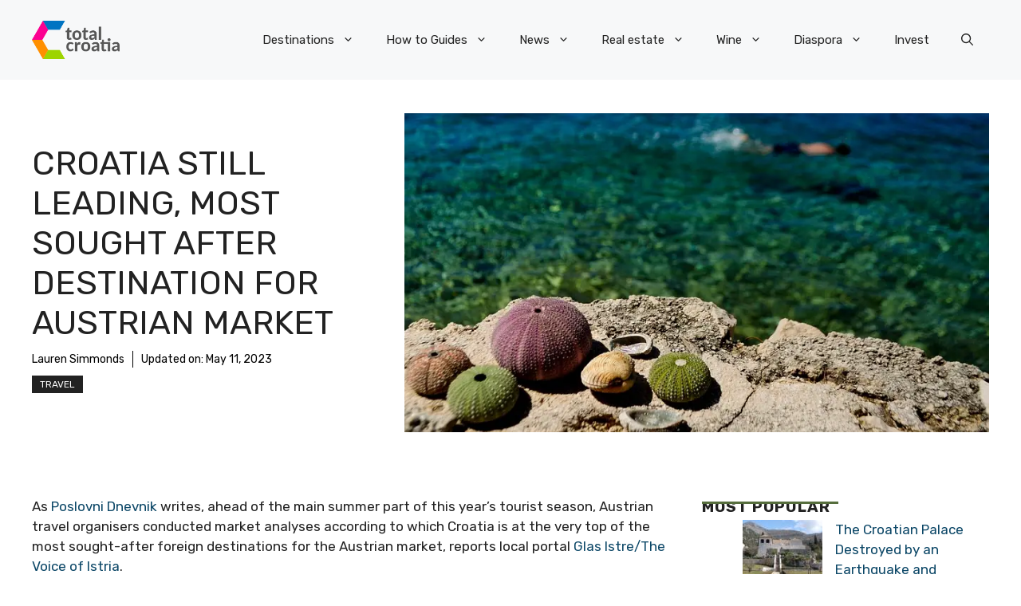

--- FILE ---
content_type: application/javascript; charset=utf-8
request_url: https://fundingchoicesmessages.google.com/f/AGSKWxX56woth5fw7Xc38PLuvDKBLZDn4xbJJmDv85ELt4q2cETj1cLzGubwhF91VO1QHtpckh5OmeupF-hWUC29tKgZGKXCDmo4TnloUc1gAdGZwExTMJ1tzhwmk9u8ALfeWBm_I0wrngSjuFyGp9GOld42dnvJgNKWpn3s-dA90NaR_Ruangf4gxcjlXKp/_/adevents._advertorial//ads/main._adpartner./google/adv.
body_size: -1290
content:
window['ed4e8a01-33cb-4950-a9c3-e58d0c26609b'] = true;

--- FILE ---
content_type: application/javascript; charset=utf-8
request_url: https://lib.wtg-ads.com/publisher/total-croatia-news.com/standard.publisher.config.min.js
body_size: 37590
content:
function detectmob(){return!!(navigator.userAgent.match(/Android/i)||navigator.userAgent.match(/webOS/i)||navigator.userAgent.match(/iPhone/i)||navigator.userAgent.match(/iPod/i)||navigator.userAgent.match(/BlackBerry/i)||navigator.userAgent.match(/Windows Phone/i))}window.pbjs=window.pbjs||{que:[]},window.pbjs.que.push(function(){window.pbjs.setConfig({useBidCache:!0,userSync:{filterSettings:{all:{bidders:"*",filter:"include"}},userIds:[{name:"criteo"},{name:"id5Id",params:{partner:802},storage:{type:"html5",name:"id5id",expires:90,refreshInSeconds:28800}},{name:"teadsId",params:{pubId:27924}},{name:"sharedId",storage:{type:"cookie",name:"_sharedid",expires:365}}],auctionDelay:50},consentManagement:{gdpr:{cmpApi:"iab",timeout:8e3,TCFVersion:"v2",CMPLoaded:!0}}})}),w2g.publisherConfigCallback(conf={gdpr:{set:!0},adDelay:!0,allDelay:!0,slots:[{SlotId:"billboard_pagebreak_1",slotsMargin:{left:"auto",right:"auto"},Handle:{selector:"",insert:{type:"inside"}},AdUnitName:"/22973533177/TOTAL_CROATIA_NEWS/billboard_pagebreak_1",Sizes:[[970,250],[970,90],[900,90],[750,300],[750,200],[750,100],[728,90]],PBSize:[{BidderSize:[970,250],BidderSizeSent:[[970,250],[970,90],[900,90],[750,300],[750,200],[750,100],[728,90]],bids:[{bidder:"adagio",params:{organizationId:"1031",site:"total-croatia-news-com",adUnitElementId:"/22973533177/TOTAL_CROATIA_NEWS/billboard_pagebreak_1",placement:"billboard_pagebreak_1",environment:"desktop",category:"news"}},{bidder:"adf",params:{mid:"1815659"}},{bidder:"amx",params:{tagId:"ZXNreS5jb20"}},{bidder:"appnexus",params:{placementId:"30711766"}},{bidder:"criteo",params:{pubid:"100687",networkId:8025}},{bidder:"rtbhouse",params:{publisherId:"DPvmdEIcN6xczqVEVpOV",region:"prebid-eu"}},{bidder:"rubicon",params:{accountId:"17862",siteId:"505154",zoneId:"3014270"}},{bidder:"smartadserver",params:{siteId:"612108",pageId:"1863051",formatId:"62524",domain:"//prg.smartadserver.com"}},{bidder:"sspBC"},{bidder:"teads",params:{placementId:"208928",pageId:"193507"}}]}],Mapping:[[[1300,0],[[970,250],[970,90],[900,90],[750,300],[750,200],[750,100],[728,90]]],[[0,0],[]]]},{SlotId:"billboard_top",slotsMargin:{left:"auto",right:"auto"},Handle:{selector:"",insert:{type:"inside"}},AdUnitName:"/22973533177/TOTAL_CROATIA_NEWS/billboard_top",Sizes:[[970,250],[970,90],[900,90],[750,300],[750,200],[750,100],[728,90]],PBSize:[{BidderSize:[970,250],BidderSizeSent:[[970,250],[970,90],[900,90],[750,300],[750,200],[750,100],[728,90]],bids:[{bidder:"adagio",params:{organizationId:"1031",site:"total-croatia-news-com",adUnitElementId:"/22973533177/TOTAL_CROATIA_NEWS/billboard_top",placement:"billboard_top",environment:"desktop",category:"news"}},{bidder:"adf",params:{mid:"1815659"}},{bidder:"appnexus",params:{placementId:"30711766"}},{bidder:"criteo",params:{pubid:"100687",networkId:8025}},{bidder:"rtbhouse",params:{publisherId:"DPvmdEIcN6xczqVEVpOV",region:"prebid-eu"}},{bidder:"rubicon",params:{accountId:"17862",siteId:"505154",zoneId:"3014270"}},{bidder:"smartadserver",params:{siteId:"612108",pageId:"1863051",formatId:"62524",domain:"//prg.smartadserver.com"}},{bidder:"sspBC"},{bidder:"teads",params:{placementId:"208928",pageId:"193507"}}]},{BidderSize:[900,90],BidderSizeSent:[[900,90],[750,300],[750,200],[750,100],[728,90]],bids:[{bidder:"adagio",params:{organizationId:"1031",site:"total-croatia-news-com",adUnitElementId:"/22973533177/TOTAL_CROATIA_NEWS/billboard_top",placement:"billboard_top",environment:"desktop",category:"news"}},{bidder:"adf",params:{mid:"1815659"}},{bidder:"appnexus",params:{placementId:"30711766"}},{bidder:"criteo",params:{pubid:"100687",networkId:8025}},{bidder:"rtbhouse",params:{publisherId:"DPvmdEIcN6xczqVEVpOV",region:"prebid-eu"}},{bidder:"rubicon",params:{accountId:"17862",siteId:"505154",zoneId:"3014270"}},{bidder:"smartadserver",params:{siteId:"612108",pageId:"1863051",formatId:"62524",domain:"//prg.smartadserver.com"}},{bidder:"sspBC"},{bidder:"teads",params:{placementId:"208928",pageId:"193507"}}]},{BidderSize:[750,300],BidderSizeSent:[[750,300],[750,200],[750,100],[728,90]],bids:[{bidder:"adagio",params:{organizationId:"1031",site:"total-croatia-news-com",adUnitElementId:"/22973533177/TOTAL_CROATIA_NEWS/billboard_top",placement:"billboard_top",environment:"desktop",category:"news"}},{bidder:"adf",params:{mid:"1815659"}},{bidder:"appnexus",params:{placementId:"30711766"}},{bidder:"criteo",params:{pubid:"100687",networkId:8025}},{bidder:"rtbhouse",params:{publisherId:"DPvmdEIcN6xczqVEVpOV",region:"prebid-eu"}},{bidder:"rubicon",params:{accountId:"17862",siteId:"505154",zoneId:"3014270"}},{bidder:"smartadserver",params:{siteId:"612108",pageId:"1863051",formatId:"62524",domain:"//prg.smartadserver.com"}},{bidder:"sspBC"},{bidder:"teads",params:{placementId:"208928",pageId:"193507"}}]}],Mapping:[[[1300,0],[[970,250],[970,90],[900,90],[750,300],[750,200],[750,100],[728,90]]],[[1e3,0],[[900,90],[750,300],[750,200],[750,100],[728,90]]],[[750,0],[[750,300],[750,200],[750,100],[728,90]]],[[0,0],[]]]},{SlotId:"inarticle_desktop_1",type:{name:"lazy",px:100},slotsMargin:{left:"auto",right:"auto"},Handle:{selector:"",insert:{type:"inside"}},AdUnitName:"/22973533177/TOTAL_CROATIA_NEWS/inarticle_desktop_1",Sizes:[[800,600],[750,300],[750,200],[750,100],[728,90],[336,280],[300,250]],PBSize:[{BidderSize:[800,600],BidderSizeSent:[[800,600],[750,300],[750,200],[750,100],[728,90],[336,280],[300,250]],bids:[{bidder:"adagio",params:{organizationId:"1031",site:"total-croatia-news-com",adUnitElementId:"/22973533177/TOTAL_CROATIA_NEWS/inarticle_desktop_1",placement:"inarticle_desktop_1",environment:"desktop",category:"news"}},{bidder:"adf",params:{mid:"1815660"}},{bidder:"appnexus",params:{placementId:"30711764"}},{bidder:"criteo",params:{pubid:"100687",networkId:8025}},{bidder:"rtbhouse",params:{publisherId:"DPvmdEIcN6xczqVEVpOV",region:"prebid-eu"}},{bidder:"rubicon",params:{accountId:"17862",siteId:"505154",zoneId:"3014270"}},{bidder:"smartadserver",params:{siteId:"612108",pageId:"1863051",formatId:"62186",domain:"//prg.smartadserver.com"}},{bidder:"sspBC"},{bidder:"teads",params:{placementId:"208929",pageId:"193508"}}]},{BidderSize:[750,250],BidderSizeSent:[[750,300],[750,200],[750,100],[728,90],[336,280],[300,250]],bids:[{bidder:"adagio",params:{organizationId:"1031",site:"total-croatia-news-com",adUnitElementId:"/22973533177/TOTAL_CROATIA_NEWS/inarticle_desktop_1",placement:"inarticle_desktop_1",environment:"desktop",category:"news"}},{bidder:"adf",params:{mid:"1815660"}},{bidder:"appnexus",params:{placementId:"30711764"}},{bidder:"criteo",params:{pubid:"100687",networkId:8025}},{bidder:"rtbhouse",params:{publisherId:"DPvmdEIcN6xczqVEVpOV",region:"prebid-eu"}},{bidder:"rubicon",params:{accountId:"17862",siteId:"505154",zoneId:"3014270"}},{bidder:"smartadserver",params:{siteId:"612108",pageId:"1863051",formatId:"62186",domain:"//prg.smartadserver.com"}},{bidder:"sspBC"},{bidder:"teads",params:{placementId:"208929",pageId:"193508"}}]},{BidderSize:[728,90],BidderSizeSent:[[728,90],[336,280],[300,250],[250,250]],bids:[{bidder:"adagio",params:{organizationId:"1031",site:"total-croatia-news-com",adUnitElementId:"/22973533177/TOTAL_CROATIA_NEWS/inarticle_desktop_1",placement:"inarticle_desktop_1",environment:"desktop",category:"news"}},{bidder:"adf",params:{mid:"1815660"}},{bidder:"appnexus",params:{placementId:"30711764"}},{bidder:"criteo",params:{pubid:"100687",networkId:8025}},{bidder:"rtbhouse",params:{publisherId:"DPvmdEIcN6xczqVEVpOV",region:"prebid-eu"}},{bidder:"rubicon",params:{accountId:"17862",siteId:"505154",zoneId:"3014270"}},{bidder:"smartadserver",params:{siteId:"612108",pageId:"1863051",formatId:"62186",domain:"//prg.smartadserver.com"}},{bidder:"sspBC"},{bidder:"teads",params:{placementId:"208929",pageId:"193508"}}]}],Mapping:[[[1200,0],[[800,600],[750,300],[750,200],[750,100],[728,90],[336,280],[300,250]]],[[1050,0],[[750,300],[750,200],[750,100],[728,90],[336,280],[300,250]]],[[750,0],[[728,90],[336,280],[300,250],[250,250]]],[[0,0],[]]]},{SlotId:"inarticle_desktop_2",type:{name:"lazy",px:100},slotsMargin:{left:"auto",right:"auto"},Handle:{selector:"",insert:{type:"inside"}},AdUnitName:"/22973533177/TOTAL_CROATIA_NEWS/inarticle_desktop_2",Sizes:[[800,600],[750,300],[750,200],[750,100],[728,90],[336,280],[300,250]],PBSize:[{BidderSize:[728,90],BidderSizeSent:[[800,600],[750,300],[750,200],[750,100],[728,90],[336,280],[300,250]],bids:[{bidder:"adagio",params:{organizationId:"1031",site:"total-croatia-news-com",adUnitElementId:"/22973533177/TOTAL_CROATIA_NEWS/inarticle_desktop_2",placement:"inarticle_desktop_2",environment:"desktop",category:"news"}},{bidder:"adf",params:{mid:"1815660"}},{bidder:"appnexus",params:{placementId:"30711764"}},{bidder:"criteo",params:{pubid:"100687",networkId:8025}},{bidder:"rtbhouse",params:{publisherId:"DPvmdEIcN6xczqVEVpOV",region:"prebid-eu"}},{bidder:"rubicon",params:{accountId:"17862",siteId:"505154",zoneId:"3014270"}},{bidder:"smartadserver",params:{siteId:"612108",pageId:"1863051",formatId:"62186",domain:"//prg.smartadserver.com"}},{bidder:"sspBC"},{bidder:"teads",params:{placementId:"208929",pageId:"193508"}}]}],Mapping:[[[900,0],[[800,600],[750,300],[750,200],[750,100],[728,90],[336,280],[300,250]]],[[0,0],[]]]},{SlotId:"inarticle_desktop_3",type:{name:"lazy",px:100},slotsMargin:{left:"auto",right:"auto"},Handle:{selector:"",insert:{type:"inside"}},AdUnitName:"/22973533177/TOTAL_CROATIA_NEWS/inarticle_desktop_3",Sizes:[[800,600],[750,300],[750,200],[750,100],[728,90],[468,90],[468,60],[336,280],[300,250]],PBSize:[{BidderSize:[728,90],BidderSizeSent:[[800,600],[750,300],[750,200],[750,100],[728,90]],bids:[{bidder:"adagio",params:{organizationId:"1031",site:"total-croatia-news-com",adUnitElementId:"/22973533177/TOTAL_CROATIA_NEWS/inarticle_desktop_3",placement:"inarticle_desktop_3",environment:"desktop",category:"news"}},{bidder:"adf",params:{mid:"1815660"}},{bidder:"appnexus",params:{placementId:"30711764"}},{bidder:"criteo",params:{pubid:"100687",networkId:8025}},{bidder:"rtbhouse",params:{publisherId:"DPvmdEIcN6xczqVEVpOV",region:"prebid-eu"}},{bidder:"rubicon",params:{accountId:"17862",siteId:"505154",zoneId:"3014270"}},{bidder:"smartadserver",params:{siteId:"612108",pageId:"1863051",formatId:"62186",domain:"//prg.smartadserver.com"}},{bidder:"sspBC"},{bidder:"teads",params:{placementId:"208929",pageId:"193508"}}]},{BidderSize:[336,280],BidderSizeSent:[[468,90],[468,60],[336,280],[300,250]],bids:[{bidder:"adagio",params:{organizationId:"1031",site:"total-croatia-news-com",adUnitElementId:"/22973533177/TOTAL_CROATIA_NEWS/inarticle_desktop_3",placement:"inarticle_desktop_3",environment:"desktop",category:"news"}},{bidder:"adf",params:{mid:"1815660"}},{bidder:"appnexus",params:{placementId:"30711764"}},{bidder:"criteo",params:{pubid:"100687",networkId:8025}},{bidder:"rtbhouse",params:{publisherId:"DPvmdEIcN6xczqVEVpOV",region:"prebid-eu"}},{bidder:"rubicon",params:{accountId:"17862",siteId:"505154",zoneId:"3014270"}},{bidder:"smartadserver",params:{siteId:"612108",pageId:"1863051",formatId:"62186",domain:"//prg.smartadserver.com"}},{bidder:"sspBC"},{bidder:"teads",params:{placementId:"208929",pageId:"193508"}}]}],Mapping:[[[900,0],[[800,600],[750,300],[750,200],[750,100],[728,90]]],[[600,0],[[468,90],[468,60],[336,280],[300,250]]]]},{SlotId:"inarticle_desktop_4",type:{name:"lazy",px:100},slotsMargin:{left:"auto",right:"auto"},Handle:{selector:"",insert:{type:"inside"}},AdUnitName:"/22973533177/TOTAL_CROATIA_NEWS/inarticle_desktop_4",Sizes:[[800,600],[750,300],[750,200],[750,100],[728,90],[468,90],[468,60],[336,280],[300,250]],PBSize:[{BidderSize:[728,90],BidderSizeSent:[[800,600],[750,300],[750,200],[750,100],[728,90]],bids:[{bidder:"adagio",params:{organizationId:"1031",site:"total-croatia-news-com",adUnitElementId:"/22973533177/TOTAL_CROATIA_NEWS/inarticle_desktop_4",placement:"inarticle_desktop_4",environment:"desktop",category:"news"}},{bidder:"adf",params:{mid:"1815660"}},{bidder:"appnexus",params:{placementId:"30711764"}},{bidder:"criteo",params:{pubid:"100687",networkId:8025}},{bidder:"rtbhouse",params:{publisherId:"DPvmdEIcN6xczqVEVpOV",region:"prebid-eu"}},{bidder:"rubicon",params:{accountId:"17862",siteId:"505154",zoneId:"3014270"}},{bidder:"smartadserver",params:{siteId:"612108",pageId:"1863051",formatId:"62186",domain:"//prg.smartadserver.com"}},{bidder:"sspBC"},{bidder:"teads",params:{placementId:"208929",pageId:"193508"}}]},{BidderSize:[336,280],BidderSizeSent:[[468,90],[468,60],[336,280],[300,250]],bids:[{bidder:"adagio",params:{organizationId:"1031",site:"total-croatia-news-com",adUnitElementId:"/22973533177/TOTAL_CROATIA_NEWS/inarticle_desktop_4",placement:"inarticle_desktop_4",environment:"desktop",category:"news"}},{bidder:"adf",params:{mid:"1815660"}},{bidder:"appnexus",params:{placementId:"30711764"}},{bidder:"criteo",params:{pubid:"100687",networkId:8025}},{bidder:"rtbhouse",params:{publisherId:"DPvmdEIcN6xczqVEVpOV",region:"prebid-eu"}},{bidder:"rubicon",params:{accountId:"17862",siteId:"505154",zoneId:"3014270"}},{bidder:"smartadserver",params:{siteId:"612108",pageId:"1863051",formatId:"62186",domain:"//prg.smartadserver.com"}},{bidder:"sspBC"},{bidder:"teads",params:{placementId:"208929",pageId:"193508"}}]}],Mapping:[[[900,0],[[800,600],[750,300],[750,200],[750,100],[728,90]]],[[600,0],[[468,90],[468,60],[336,280],[300,250]]]]},{SlotId:"inarticle_desktop_5",type:{name:"lazy",px:100},slotsMargin:{left:"auto",right:"auto"},Handle:{selector:"",insert:{type:"inside"}},AdUnitName:"/22973533177/TOTAL_CROATIA_NEWS/inarticle_desktop_5",Sizes:[[800,600],[750,300],[750,200],[750,100],[728,90],[468,90],[468,60],[336,280],[300,250]],PBSize:[{BidderSize:[728,90],BidderSizeSent:[[800,600],[750,300],[750,200],[750,100],[728,90]],bids:[{bidder:"adagio",params:{organizationId:"1031",site:"total-croatia-news-com",adUnitElementId:"/22973533177/TOTAL_CROATIA_NEWS/inarticle_desktop_5",placement:"inarticle_desktop_5",environment:"desktop",category:"news"}},{bidder:"adf",params:{mid:"1815660"}},{bidder:"appnexus",params:{placementId:"30711764"}},{bidder:"criteo",params:{pubid:"100687",networkId:8025}},{bidder:"rtbhouse",params:{publisherId:"DPvmdEIcN6xczqVEVpOV",region:"prebid-eu"}},{bidder:"rubicon",params:{accountId:"17862",siteId:"505154",zoneId:"3014270"}},{bidder:"smartadserver",params:{siteId:"612108",pageId:"1863051",formatId:"62186",domain:"//prg.smartadserver.com"}},{bidder:"sspBC"},{bidder:"teads",params:{placementId:"208929",pageId:"193508"}}]},{BidderSize:[336,280],BidderSizeSent:[[468,90],[468,60],[336,280],[300,250]],bids:[{bidder:"adagio",params:{organizationId:"1031",site:"total-croatia-news-com",adUnitElementId:"/22973533177/TOTAL_CROATIA_NEWS/inarticle_desktop_5",placement:"inarticle_desktop_5",environment:"desktop",category:"news"}},{bidder:"adf",params:{mid:"1815660"}},{bidder:"appnexus",params:{placementId:"30711764"}},{bidder:"criteo",params:{pubid:"100687",networkId:8025}},{bidder:"rtbhouse",params:{publisherId:"DPvmdEIcN6xczqVEVpOV",region:"prebid-eu"}},{bidder:"rubicon",params:{accountId:"17862",siteId:"505154",zoneId:"3014270"}},{bidder:"smartadserver",params:{siteId:"612108",pageId:"1863051",formatId:"62186",domain:"//prg.smartadserver.com"}},{bidder:"sspBC"},{bidder:"teads",params:{placementId:"208929",pageId:"193508"}}]}],Mapping:[[[900,0],[[800,600],[750,300],[750,200],[750,100],[728,90]]],[[600,0],[[468,90],[468,60],[336,280],[300,250]]]]},{SlotId:"inarticle_desktop_6",type:{name:"lazy",px:100},slotsMargin:{left:"auto",right:"auto"},Handle:{selector:"",insert:{type:"inside"}},AdUnitName:"/22973533177/TOTAL_CROATIA_NEWS/inarticle_desktop_6",Sizes:[[800,600],[750,300],[750,200],[750,100],[728,90],[468,90],[468,60],[336,280],[300,250]],PBSize:[{BidderSize:[728,90],BidderSizeSent:[[800,600],[750,300],[750,200],[750,100],[728,90]],bids:[{bidder:"adagio",params:{organizationId:"1031",site:"total-croatia-news-com",adUnitElementId:"/22973533177/TOTAL_CROATIA_NEWS/inarticle_desktop_6",placement:"inarticle_desktop_6",environment:"desktop",category:"news"}},{bidder:"adf",params:{mid:"1815660"}},{bidder:"appnexus",params:{placementId:"30711764"}},{bidder:"criteo",params:{pubid:"100687",networkId:8025}},{bidder:"rtbhouse",params:{publisherId:"DPvmdEIcN6xczqVEVpOV",region:"prebid-eu"}},{bidder:"rubicon",params:{accountId:"17862",siteId:"505154",zoneId:"3014270"}},{bidder:"smartadserver",params:{siteId:"612108",pageId:"1863051",formatId:"62186",domain:"//prg.smartadserver.com"}},{bidder:"sspBC"},{bidder:"teads",params:{placementId:"208929",pageId:"193508"}}]},{BidderSize:[336,280],BidderSizeSent:[[468,90],[468,60],[336,280],[300,250]],bids:[{bidder:"adagio",params:{organizationId:"1031",site:"total-croatia-news-com",adUnitElementId:"/22973533177/TOTAL_CROATIA_NEWS/inarticle_desktop_6",placement:"inarticle_desktop_6",environment:"desktop",category:"news"}},{bidder:"adf",params:{mid:"1815660"}},{bidder:"appnexus",params:{placementId:"30711764"}},{bidder:"criteo",params:{pubid:"100687",networkId:8025}},{bidder:"rtbhouse",params:{publisherId:"DPvmdEIcN6xczqVEVpOV",region:"prebid-eu"}},{bidder:"rubicon",params:{accountId:"17862",siteId:"505154",zoneId:"3014270"}},{bidder:"smartadserver",params:{siteId:"612108",pageId:"1863051",formatId:"62186",domain:"//prg.smartadserver.com"}},{bidder:"sspBC"},{bidder:"teads",params:{placementId:"208929",pageId:"193508"}}]}],Mapping:[[[900,0],[[800,600],[750,300],[750,200],[750,100],[728,90]]],[[600,0],[[468,90],[468,60],[336,280],[300,250]]]]},{SlotId:"inarticle_desktop_7",type:{name:"lazy",px:100},slotsMargin:{left:"auto",right:"auto"},Handle:{selector:"",insert:{type:"inside"}},AdUnitName:"/22973533177/TOTAL_CROATIA_NEWS/inarticle_desktop_7",Sizes:[[800,600],[750,300],[750,200],[750,100],[728,90],[468,90],[468,60],[336,280],[300,250]],PBSize:[{BidderSize:[728,90],BidderSizeSent:[[800,600],[750,300],[750,200],[750,100],[728,90]],bids:[{bidder:"adagio",params:{organizationId:"1031",site:"total-croatia-news-com",adUnitElementId:"/22973533177/TOTAL_CROATIA_NEWS/inarticle_desktop_7",placement:"inarticle_desktop_7",environment:"desktop",category:"news"}},{bidder:"adf",params:{mid:"1815660"}},{bidder:"appnexus",params:{placementId:"30711764"}},{bidder:"criteo",params:{pubid:"100687",networkId:8025}},{bidder:"rtbhouse",params:{publisherId:"DPvmdEIcN6xczqVEVpOV",region:"prebid-eu"}},{bidder:"rubicon",params:{accountId:"17862",siteId:"505154",zoneId:"3014270"}},{bidder:"smartadserver",params:{siteId:"612108",pageId:"1863051",formatId:"62186",domain:"//prg.smartadserver.com"}},{bidder:"sspBC"},{bidder:"teads",params:{placementId:"208929",pageId:"193508"}}]},{BidderSize:[336,280],BidderSizeSent:[[468,90],[468,60],[336,280],[300,250]],bids:[{bidder:"adagio",params:{organizationId:"1031",site:"total-croatia-news-com",adUnitElementId:"/22973533177/TOTAL_CROATIA_NEWS/inarticle_desktop_7",placement:"inarticle_desktop_7",environment:"desktop",category:"news"}},{bidder:"adf",params:{mid:"1815660"}},{bidder:"appnexus",params:{placementId:"30711764"}},{bidder:"criteo",params:{pubid:"100687",networkId:8025}},{bidder:"rtbhouse",params:{publisherId:"DPvmdEIcN6xczqVEVpOV",region:"prebid-eu"}},{bidder:"rubicon",params:{accountId:"17862",siteId:"505154",zoneId:"3014270"}},{bidder:"smartadserver",params:{siteId:"612108",pageId:"1863051",formatId:"62186",domain:"//prg.smartadserver.com"}},{bidder:"sspBC"},{bidder:"teads",params:{placementId:"208929",pageId:"193508"}}]}],Mapping:[[[900,0],[[800,600],[750,300],[750,200],[750,100],[728,90]]],[[600,0],[[468,90],[468,60],[336,280],[300,250]]]]},{SlotId:"inarticle_desktop_8",type:{name:"lazy",px:100},slotsMargin:{left:"auto",right:"auto"},Handle:{selector:"",insert:{type:"inside"}},AdUnitName:"/22973533177/TOTAL_CROATIA_NEWS/inarticle_desktop_8",Sizes:[[800,600],[750,300],[750,200],[750,100],[728,90],[468,90],[468,60],[336,280],[300,250]],PBSize:[{BidderSize:[728,90],BidderSizeSent:[[800,600],[750,300],[750,200],[750,100],[728,90]],bids:[{bidder:"adagio",params:{organizationId:"1031",site:"total-croatia-news-com",adUnitElementId:"/22973533177/TOTAL_CROATIA_NEWS/inarticle_desktop_8",placement:"inarticle_desktop_8",environment:"desktop",category:"news"}},{bidder:"adf",params:{mid:"1815660"}},{bidder:"appnexus",params:{placementId:"30711764"}},{bidder:"criteo",params:{pubid:"100687",networkId:8025}},{bidder:"rtbhouse",params:{publisherId:"DPvmdEIcN6xczqVEVpOV",region:"prebid-eu"}},{bidder:"rubicon",params:{accountId:"17862",siteId:"505154",zoneId:"3014270"}},{bidder:"smartadserver",params:{siteId:"612108",pageId:"1863051",formatId:"62186",domain:"//prg.smartadserver.com"}},{bidder:"sspBC"},{bidder:"teads",params:{placementId:"208929",pageId:"193508"}}]},{BidderSize:[336,280],BidderSizeSent:[[468,90],[468,60],[336,280],[300,250]],bids:[{bidder:"adagio",params:{organizationId:"1031",site:"total-croatia-news-com",adUnitElementId:"/22973533177/TOTAL_CROATIA_NEWS/inarticle_desktop_8",placement:"inarticle_desktop_8",environment:"desktop",category:"news"}},{bidder:"adf",params:{mid:"1815660"}},{bidder:"appnexus",params:{placementId:"30711764"}},{bidder:"criteo",params:{pubid:"100687",networkId:8025}},{bidder:"rtbhouse",params:{publisherId:"DPvmdEIcN6xczqVEVpOV",region:"prebid-eu"}},{bidder:"rubicon",params:{accountId:"17862",siteId:"505154",zoneId:"3014270"}},{bidder:"smartadserver",params:{siteId:"612108",pageId:"1863051",formatId:"62186",domain:"//prg.smartadserver.com"}},{bidder:"sspBC"},{bidder:"teads",params:{placementId:"208929",pageId:"193508"}}]}],Mapping:[[[900,0],[[800,600],[750,300],[750,200],[750,100],[728,90]]],[[600,0],[[468,90],[468,60],[336,280],[300,250]]]]},{SlotId:"ispod_clanka_mobile",slotsMargin:{left:"auto",right:"auto"},Handle:{selector:"",insert:{type:"inside"}},AdUnitName:"/22973533177/TOTAL_CROATIA_NEWS/ispod_clanka_mobile",Sizes:[[360,280],[300,600],[300,250],[160,600],[120,600]],PBSize:[{BidderSize:[300,250],BidderSizeSent:[[360,280],[300,600],[300,250],[160,600],[120,600]],bids:[{bidder:"adagio",params:{organizationId:"1031",site:"total-croatia-news-com",adUnitElementId:"/22973533177/TOTAL_CROATIA_NEWS/ispod_clanka_mobile",placement:"ispod_clanka_mobile",environment:"desktop",category:"news"}},{bidder:"adf",params:{mid:"1815684"}},{bidder:"appnexus",params:{placementId:"30711763"}},{bidder:"criteo",params:{pubid:"100687",networkId:8025}},{bidder:"rtbhouse",params:{publisherId:"DPvmdEIcN6xczqVEVpOV",region:"prebid-eu"}},{bidder:"rubicon",params:{accountId:"17862",siteId:"505154",zoneId:"3014270"}},{bidder:"smartadserver",params:{siteId:"612108",pageId:"1863051",formatId:"32923",domain:"//prg.smartadserver.com"}},{bidder:"sspBC"},{bidder:"teads",params:{placementId:"208928",pageId:"193507"}}]}],Mapping:[[[360,0],[[360,280],[300,600],[300,250],[160,600],[120,600]]],[[0,0],[]]]},{SlotId:"mobile_inarticle_1",type:{name:"lazy",px:100},slotsMargin:{left:"auto",right:"auto"},Handle:{selector:"",insert:{type:"inside"}},AdUnitName:"/22973533177/TOTAL_CROATIA_NEWS/mobile_inarticle_1",Sizes:[[360,280],[336,280],[320,50],[300,600],[300,250],[160,600],[120,600]],PBSize:[{BidderSize:[300,250],BidderSizeSent:[[360,280],[336,280],[320,50],[300,600],[300,250],[160,600],[120,600]],bids:[{bidder:"adagio",params:{organizationId:"1031",site:"total-croatia-news-com",adUnitElementId:"/22973533177/TOTAL_CROATIA_NEWS/mobile_inarticle_1",placement:"mobile_inarticle_1",environment:"desktop",category:"news"}},{bidder:"adf",params:{mid:"1815684"}},{bidder:"amx",params:{tagId:"ZXNreS5jb20"}},{bidder:"appnexus",params:{placementId:"30711763"}},{bidder:"criteo",params:{pubid:"100687",networkId:8025}},{bidder:"rtbhouse",params:{publisherId:"DPvmdEIcN6xczqVEVpOV",region:"prebid-eu"}},{bidder:"rubicon",params:{accountId:"17862",siteId:"505154",zoneId:"3014270"}},{bidder:"smartadserver",params:{siteId:"612108",pageId:"1863051",formatId:"32923",domain:"//prg.smartadserver.com"}},{bidder:"sspBC"},{bidder:"teads",params:{placementId:"208929",pageId:"193508"}}]}],Mapping:[[[0,0],[[360,280],[336,280],[320,50],[300,600],[300,250],[160,600],[120,600]]]]},{SlotId:"mobile_inarticle_2",type:{name:"lazy",px:100},slotsMargin:{left:"auto",right:"auto"},Handle:{selector:"",insert:{type:"inside"}},AdUnitName:"/22973533177/TOTAL_CROATIA_NEWS/mobile_inarticle_2",Sizes:[[360,280],[336,280],[320,50],[300,600],[300,250],[160,600],[120,600]],PBSize:[{BidderSize:[300,250],BidderSizeSent:[[360,280],[336,280],[320,50],[300,600],[300,250],[160,600],[120,600]],bids:[{bidder:"adagio",params:{organizationId:"1031",site:"total-croatia-news-com",adUnitElementId:"/22973533177/TOTAL_CROATIA_NEWS/mobile_inarticle_2",placement:"mobile_inarticle_2",environment:"desktop",category:"news"}},{bidder:"adf",params:{mid:"1815684"}},{bidder:"amx",params:{tagId:"ZXNreS5jb20"}},{bidder:"appnexus",params:{placementId:"30711763"}},{bidder:"criteo",params:{pubid:"100687",networkId:8025}},{bidder:"rtbhouse",params:{publisherId:"DPvmdEIcN6xczqVEVpOV",region:"prebid-eu"}},{bidder:"rubicon",params:{accountId:"17862",siteId:"505154",zoneId:"3014270"}},{bidder:"smartadserver",params:{siteId:"612108",pageId:"1863051",formatId:"32923",domain:"//prg.smartadserver.com"}},{bidder:"sspBC"},{bidder:"teads",params:{placementId:"208929",pageId:"193508"}}]}],Mapping:[[[0,0],[[360,280],[336,280],[320,50],[300,600],[300,250],[160,600],[120,600]]]]},{SlotId:"mobile_inarticle_3",type:{name:"lazy",px:100},slotsMargin:{left:"auto",right:"auto"},Handle:{selector:"",insert:{type:"inside"}},AdUnitName:"/22973533177/TOTAL_CROATIA_NEWS/mobile_inarticle_3",Sizes:[[360,280],[336,280],[320,50],[300,600],[300,250],[160,600],[120,600]],PBSize:[{BidderSize:[300,250],BidderSizeSent:[[360,280],[336,280],[320,50],[300,600],[300,250],[160,600],[120,600]],bids:[{bidder:"adagio",params:{organizationId:"1031",site:"total-croatia-news-com",adUnitElementId:"/22973533177/TOTAL_CROATIA_NEWS/mobile_inarticle_3",placement:"mobile_inarticle_3",environment:"desktop",category:"news"}},{bidder:"adf",params:{mid:"1815684"}},{bidder:"amx",params:{tagId:"ZXNreS5jb20"}},{bidder:"appnexus",params:{placementId:"30711763"}},{bidder:"criteo",params:{pubid:"100687",networkId:8025}},{bidder:"rtbhouse",params:{publisherId:"DPvmdEIcN6xczqVEVpOV",region:"prebid-eu"}},{bidder:"rubicon",params:{accountId:"17862",siteId:"505154",zoneId:"3014270"}},{bidder:"smartadserver",params:{siteId:"612108",pageId:"1863051",formatId:"32923",domain:"//prg.smartadserver.com"}},{bidder:"sspBC"},{bidder:"teads",params:{placementId:"208929",pageId:"193508"}}]}],Mapping:[[[0,0],[[360,280],[336,280],[320,50],[300,600],[300,250],[160,600],[120,600]]]]},{SlotId:"mobile_inarticle_4",type:{name:"lazy",px:100},slotsMargin:{left:"auto",right:"auto"},Handle:{selector:"",insert:{type:"inside"}},AdUnitName:"/22973533177/TOTAL_CROATIA_NEWS/mobile_inarticle_4",Sizes:[[360,280],[336,280],[320,50],[300,600],[300,250],[160,600],[120,600]],PBSize:[{BidderSize:[300,250],BidderSizeSent:[[360,280],[336,280],[320,50],[300,600],[300,250],[160,600],[120,600]],bids:[{bidder:"adagio",params:{organizationId:"1031",site:"total-croatia-news-com",adUnitElementId:"/22973533177/TOTAL_CROATIA_NEWS/mobile_inarticle_4",placement:"mobile_inarticle_4",environment:"desktop",category:"news"}},{bidder:"adf",params:{mid:"1815684"}},{bidder:"amx",params:{tagId:"ZXNreS5jb20"}},{bidder:"appnexus",params:{placementId:"30711763"}},{bidder:"criteo",params:{pubid:"100687",networkId:8025}},{bidder:"rtbhouse",params:{publisherId:"DPvmdEIcN6xczqVEVpOV",region:"prebid-eu"}},{bidder:"rubicon",params:{accountId:"17862",siteId:"505154",zoneId:"3014270"}},{bidder:"smartadserver",params:{siteId:"612108",pageId:"1863051",formatId:"32923",domain:"//prg.smartadserver.com"}},{bidder:"sspBC"},{bidder:"teads",params:{placementId:"208929",pageId:"193508"}}]}],Mapping:[[[0,0],[[360,280],[336,280],[320,50],[300,600],[300,250],[160,600],[120,600]]]]},{SlotId:"mobile_inarticle_5",type:{name:"lazy",px:100},slotsMargin:{left:"auto",right:"auto"},Handle:{selector:"",insert:{type:"inside"}},AdUnitName:"/22973533177/TOTAL_CROATIA_NEWS/mobile_inarticle_5",Sizes:[[360,280],[336,280],[320,50],[300,600],[300,250],[160,600],[120,600]],PBSize:[{BidderSize:[300,250],BidderSizeSent:[[360,280],[336,280],[320,50],[300,600],[300,250],[160,600],[120,600]],bids:[{bidder:"adagio",params:{organizationId:"1031",site:"total-croatia-news-com",adUnitElementId:"/22973533177/TOTAL_CROATIA_NEWS/mobile_inarticle_5",placement:"mobile_inarticle_5",environment:"desktop",category:"news"}},{bidder:"adf",params:{mid:"1815684"}},{bidder:"amx",params:{tagId:"ZXNreS5jb20"}},{bidder:"appnexus",params:{placementId:"30711763"}},{bidder:"criteo",params:{pubid:"100687",networkId:8025}},{bidder:"rtbhouse",params:{publisherId:"DPvmdEIcN6xczqVEVpOV",region:"prebid-eu"}},{bidder:"rubicon",params:{accountId:"17862",siteId:"505154",zoneId:"3014270"}},{bidder:"smartadserver",params:{siteId:"612108",pageId:"1863051",formatId:"32923",domain:"//prg.smartadserver.com"}},{bidder:"sspBC"},{bidder:"teads",params:{placementId:"208929",pageId:"193508"}}]}],Mapping:[[[0,0],[[360,280],[336,280],[320,50],[300,600],[300,250],[160,600],[120,600]]]]},{SlotId:"mobile_inarticle_6",type:{name:"lazy",px:100},slotsMargin:{left:"auto",right:"auto"},Handle:{selector:"",insert:{type:"inside"}},AdUnitName:"/22973533177/TOTAL_CROATIA_NEWS/mobile_inarticle_6",Sizes:[[360,280],[336,280],[320,50],[300,600],[300,250],[160,600],[120,600]],PBSize:[{BidderSize:[300,250],BidderSizeSent:[[360,280],[336,280],[320,50],[300,600],[300,250],[160,600],[120,600]],bids:[{bidder:"adagio",params:{organizationId:"1031",site:"total-croatia-news-com",adUnitElementId:"/22973533177/TOTAL_CROATIA_NEWS/mobile_inarticle_6",placement:"mobile_inarticle_6",environment:"desktop",category:"news"}},{bidder:"adf",params:{mid:"1815684"}},{bidder:"amx",params:{tagId:"ZXNreS5jb20"}},{bidder:"appnexus",params:{placementId:"30711763"}},{bidder:"criteo",params:{pubid:"100687",networkId:8025}},{bidder:"rtbhouse",params:{publisherId:"DPvmdEIcN6xczqVEVpOV",region:"prebid-eu"}},{bidder:"rubicon",params:{accountId:"17862",siteId:"505154",zoneId:"3014270"}},{bidder:"smartadserver",params:{siteId:"612108",pageId:"1863051",formatId:"32923",domain:"//prg.smartadserver.com"}},{bidder:"sspBC"},{bidder:"teads",params:{placementId:"208929",pageId:"193508"}}]}],Mapping:[[[0,0],[[360,280],[336,280],[320,50],[300,600],[300,250],[160,600],[120,600]]]]},{SlotId:"mobile_inarticle_7",type:{name:"lazy",px:100},slotsMargin:{left:"auto",right:"auto"},Handle:{selector:"",insert:{type:"inside"}},AdUnitName:"/22973533177/TOTAL_CROATIA_NEWS/mobile_inarticle_7",Sizes:[[360,280],[336,280],[320,50],[300,600],[300,250],[160,600],[120,600]],PBSize:[{BidderSize:[300,250],BidderSizeSent:[[360,280],[336,280],[320,50],[300,600],[300,250],[160,600],[120,600]],bids:[{bidder:"adagio",params:{organizationId:"1031",site:"total-croatia-news-com",adUnitElementId:"/22973533177/TOTAL_CROATIA_NEWS/mobile_inarticle_7",placement:"mobile_inarticle_7",environment:"desktop",category:"news"}},{bidder:"adf",params:{mid:"1815684"}},{bidder:"amx",params:{tagId:"ZXNreS5jb20"}},{bidder:"appnexus",params:{placementId:"30711763"}},{bidder:"criteo",params:{pubid:"100687",networkId:8025}},{bidder:"rtbhouse",params:{publisherId:"DPvmdEIcN6xczqVEVpOV",region:"prebid-eu"}},{bidder:"rubicon",params:{accountId:"17862",siteId:"505154",zoneId:"3014270"}},{bidder:"smartadserver",params:{siteId:"612108",pageId:"1863051",formatId:"32923",domain:"//prg.smartadserver.com"}},{bidder:"sspBC"},{bidder:"teads",params:{placementId:"208929",pageId:"193508"}}]}],Mapping:[[[0,0],[[360,280],[336,280],[320,50],[300,600],[300,250],[160,600],[120,600]]]]},{SlotId:"mobile_inarticle_8",type:{name:"lazy",px:100},slotsMargin:{left:"auto",right:"auto"},Handle:{selector:"",insert:{type:"inside"}},AdUnitName:"/22973533177/TOTAL_CROATIA_NEWS/mobile_inarticle_8",Sizes:[[360,280],[336,280],[320,50],[300,600],[300,250],[160,600],[120,600]],PBSize:[{BidderSize:[300,250],BidderSizeSent:[[360,280],[336,280],[320,50],[300,600],[300,250],[160,600],[120,600]],bids:[{bidder:"adagio",
params:{organizationId:"1031",site:"total-croatia-news-com",adUnitElementId:"/22973533177/TOTAL_CROATIA_NEWS/mobile_inarticle_8",placement:"mobile_inarticle_8",environment:"desktop",category:"news"}},{bidder:"adf",params:{mid:"1815684"}},{bidder:"amx",params:{tagId:"ZXNreS5jb20"}},{bidder:"appnexus",params:{placementId:"30711763"}},{bidder:"criteo",params:{pubid:"100687",networkId:8025}},{bidder:"rtbhouse",params:{publisherId:"DPvmdEIcN6xczqVEVpOV",region:"prebid-eu"}},{bidder:"rubicon",params:{accountId:"17862",siteId:"505154",zoneId:"3014270"}},{bidder:"smartadserver",params:{siteId:"612108",pageId:"1863051",formatId:"32923",domain:"//prg.smartadserver.com"}},{bidder:"sspBC"},{bidder:"teads",params:{placementId:"208929",pageId:"193508"}}]}],Mapping:[[[0,0],[[360,280],[336,280],[320,50],[300,600],[300,250],[160,600],[120,600]]]]},{SlotId:"mobile_naslovnica_1",type:{name:"lazy",px:100},slotsMargin:{left:"auto",right:"auto"},Handle:{selector:"",insert:{type:"inside"}},AdUnitName:"/22973533177/TOTAL_CROATIA_NEWS/mobile_naslovnica_1",Sizes:[[360,280],[300,600],[300,250],[160,600],[120,600]],PBSize:[{BidderSize:[300,250],BidderSizeSent:[[360,280],[300,600],[300,250],[160,600],[120,600]],bids:[{bidder:"adagio",params:{organizationId:"1031",site:"total-croatia-news-com",adUnitElementId:"/22973533177/TOTAL_CROATIA_NEWS/mobile_naslovnica_1",placement:"mobile_naslovnica_1",environment:"desktop",category:"news"}},{bidder:"adf",params:{mid:"1815684"}},{bidder:"amx",params:{tagId:"ZXNreS5jb20"}},{bidder:"appnexus",params:{placementId:"30711763"}},{bidder:"criteo",params:{pubid:"100687",networkId:8025}},{bidder:"rtbhouse",params:{publisherId:"DPvmdEIcN6xczqVEVpOV",region:"prebid-eu"}},{bidder:"rubicon",params:{accountId:"17862",siteId:"505154",zoneId:"3014270"}},{bidder:"smartadserver",params:{siteId:"612108",pageId:"1863051",formatId:"32923",domain:"//prg.smartadserver.com"}},{bidder:"sspBC"},{bidder:"teads",params:{placementId:"208928",pageId:"193507"}}]}],Mapping:[[[360,0],[[360,280],[300,600],[300,250],[160,600],[120,600]]],[[0,0],[]]]},{SlotId:"mobile_naslovnica_2",type:{name:"lazy",px:100},slotsMargin:{left:"auto",right:"auto"},Handle:{selector:"",insert:{type:"inside"}},AdUnitName:"/22973533177/TOTAL_CROATIA_NEWS/mobile_naslovnica_2",Sizes:[[360,280],[300,600],[300,250],[160,600],[120,600]],PBSize:[{BidderSize:[300,250],BidderSizeSent:[[360,280],[300,600],[300,250],[160,600],[120,600]],bids:[{bidder:"adagio",params:{organizationId:"1031",site:"total-croatia-news-com",adUnitElementId:"/22973533177/TOTAL_CROATIA_NEWS/mobile_naslovnica_2",placement:"mobile_naslovnica_2",environment:"desktop",category:"news"}},{bidder:"adf",params:{mid:"1815684"}},{bidder:"amx",params:{tagId:"ZXNreS5jb20"}},{bidder:"appnexus",params:{placementId:"30711763"}},{bidder:"criteo",params:{pubid:"100687",networkId:8025}},{bidder:"rtbhouse",params:{publisherId:"DPvmdEIcN6xczqVEVpOV",region:"prebid-eu"}},{bidder:"rubicon",params:{accountId:"17862",siteId:"505154",zoneId:"3014270"}},{bidder:"smartadserver",params:{siteId:"612108",pageId:"1863051",formatId:"32923",domain:"//prg.smartadserver.com"}},{bidder:"sspBC"},{bidder:"teads",params:{placementId:"208928",pageId:"193507"}}]}],Mapping:[[[360,0],[[360,280],[300,600],[300,250],[160,600],[120,600]]],[[0,0],[]]]},{SlotId:"mobile_naslovnica_3",type:{name:"lazy",px:100},slotsMargin:{left:"auto",right:"auto"},Handle:{selector:"",insert:{type:"inside"}},AdUnitName:"/22973533177/TOTAL_CROATIA_NEWS/mobile_naslovnica_3",Sizes:[[360,280],[300,600],[300,250],[160,600],[120,600]],PBSize:[{BidderSize:[300,250],BidderSizeSent:[[360,280],[300,600],[300,250],[160,600],[120,600]],bids:[{bidder:"adagio",params:{organizationId:"1031",site:"total-croatia-news-com",adUnitElementId:"/22973533177/TOTAL_CROATIA_NEWS/mobile_naslovnica_3",placement:"mobile_naslovnica_3",environment:"desktop",category:"news"}},{bidder:"adf",params:{mid:"1815684"}},{bidder:"amx",params:{tagId:"ZXNreS5jb20"}},{bidder:"appnexus",params:{placementId:"30711763"}},{bidder:"criteo",params:{pubid:"100687",networkId:8025}},{bidder:"rtbhouse",params:{publisherId:"DPvmdEIcN6xczqVEVpOV",region:"prebid-eu"}},{bidder:"rubicon",params:{accountId:"17862",siteId:"505154",zoneId:"3014270"}},{bidder:"smartadserver",params:{siteId:"612108",pageId:"1863051",formatId:"32923",domain:"//prg.smartadserver.com"}},{bidder:"sspBC"},{bidder:"teads",params:{placementId:"208928",pageId:"193507"}}]}],Mapping:[[[360,0],[[360,280],[300,600],[300,250],[160,600],[120,600]]],[[0,0],[]]]},{SlotId:"mobile_naslovnica_4",type:{name:"lazy",px:100},slotsMargin:{left:"auto",right:"auto"},Handle:{selector:"",insert:{type:"inside"}},AdUnitName:"/22973533177/TOTAL_CROATIA_NEWS/mobile_naslovnica_4",Sizes:[[360,280],[300,600],[300,250],[160,600],[120,600]],PBSize:[{BidderSize:[300,250],BidderSizeSent:[[360,280],[300,600],[300,250],[160,600],[120,600]],bids:[{bidder:"adagio",params:{organizationId:"1031",site:"total-croatia-news-com",adUnitElementId:"/22973533177/TOTAL_CROATIA_NEWS/mobile_naslovnica_4",placement:"mobile_naslovnica_4",environment:"desktop",category:"news"}},{bidder:"adf",params:{mid:"1815684"}},{bidder:"amx",params:{tagId:"ZXNreS5jb20"}},{bidder:"appnexus",params:{placementId:"30711763"}},{bidder:"criteo",params:{pubid:"100687",networkId:8025}},{bidder:"rtbhouse",params:{publisherId:"DPvmdEIcN6xczqVEVpOV",region:"prebid-eu"}},{bidder:"rubicon",params:{accountId:"17862",siteId:"505154",zoneId:"3014270"}},{bidder:"smartadserver",params:{siteId:"612108",pageId:"1863051",formatId:"32923",domain:"//prg.smartadserver.com"}},{bidder:"sspBC"},{bidder:"teads",params:{placementId:"208928",pageId:"193507"}}]}],Mapping:[[[360,0],[[360,280],[300,600],[300,250],[160,600],[120,600]]],[[0,0],[]]]},{SlotId:"mobile_naslovnica_5",type:{name:"lazy",px:100},slotsMargin:{left:"auto",right:"auto"},Handle:{selector:"",insert:{type:"inside"}},AdUnitName:"/22973533177/TOTAL_CROATIA_NEWS/mobile_naslovnica_5",Sizes:[[360,280],[300,600],[300,250],[160,600],[120,600]],PBSize:[{BidderSize:[300,250],BidderSizeSent:[[360,280],[300,600],[300,250],[160,600],[120,600]],bids:[{bidder:"adagio",params:{organizationId:"1031",site:"total-croatia-news-com",adUnitElementId:"/22973533177/TOTAL_CROATIA_NEWS/mobile_naslovnica_5",placement:"mobile_naslovnica_5",environment:"desktop",category:"news"}},{bidder:"adf",params:{mid:"1815684"}},{bidder:"amx",params:{tagId:"ZXNreS5jb20"}},{bidder:"appnexus",params:{placementId:"30711763"}},{bidder:"criteo",params:{pubid:"100687",networkId:8025}},{bidder:"rtbhouse",params:{publisherId:"DPvmdEIcN6xczqVEVpOV",region:"prebid-eu"}},{bidder:"rubicon",params:{accountId:"17862",siteId:"505154",zoneId:"3014270"}},{bidder:"smartadserver",params:{siteId:"612108",pageId:"1863051",formatId:"32923",domain:"//prg.smartadserver.com"}},{bidder:"sspBC"},{bidder:"teads",params:{placementId:"208928",pageId:"193507"}}]}],Mapping:[[[360,0],[[360,280],[300,600],[300,250],[160,600],[120,600]]],[[0,0],[]]]},{SlotId:"mobile_naslovnica_6",type:{name:"lazy",px:100},slotsMargin:{left:"auto",right:"auto"},Handle:{selector:"",insert:{type:"inside"}},AdUnitName:"/22973533177/TOTAL_CROATIA_NEWS/mobile_naslovnica_6",Sizes:[[360,280],[300,600],[300,250],[160,600],[120,600]],PBSize:[{BidderSize:[300,250],BidderSizeSent:[[360,280],[300,600],[300,250],[160,600],[120,600]],bids:[{bidder:"adagio",params:{organizationId:"1031",site:"total-croatia-news-com",adUnitElementId:"/22973533177/TOTAL_CROATIA_NEWS/mobile_naslovnica_6",placement:"mobile_naslovnica_6",environment:"desktop",category:"news"}},{bidder:"adf",params:{mid:"1815684"}},{bidder:"amx",params:{tagId:"ZXNreS5jb20"}},{bidder:"appnexus",params:{placementId:"30711763"}},{bidder:"criteo",params:{pubid:"100687",networkId:8025}},{bidder:"rtbhouse",params:{publisherId:"DPvmdEIcN6xczqVEVpOV",region:"prebid-eu"}},{bidder:"rubicon",params:{accountId:"17862",siteId:"505154",zoneId:"3014270"}},{bidder:"smartadserver",params:{siteId:"612108",pageId:"1863051",formatId:"32923",domain:"//prg.smartadserver.com"}},{bidder:"sspBC"},{bidder:"teads",params:{placementId:"208928",pageId:"193507"}}]}],Mapping:[[[360,0],[[360,280],[300,600],[300,250],[160,600],[120,600]]],[[0,0],[]]]},{SlotId:"mobile_top",slotsMargin:{left:"auto",right:"auto"},Handle:{selector:"",insert:{type:"inside"}},AdUnitName:"/22973533177/TOTAL_CROATIA_NEWS/mobile_top",Sizes:[[320,50],[300,75],[300,100],[320,75],[320,100]],PBSize:[{BidderSize:[320,50],BidderSizeSent:[[320,50],[300,75],[300,100],[320,50],[320,75],[320,100]],bids:[{bidder:"adagio",params:{organizationId:"1031",site:"total-croatia-news-com",adUnitElementId:"/22973533177/TOTAL_CROATIA_NEWS/mobile_top",placement:"mobile_top",environment:"desktop",category:"news"}},{bidder:"adf",params:{mid:"1815683"}},{bidder:"amx",params:{tagId:"ZXNreS5jb20"}},{bidder:"appnexus",params:{placementId:"30822939"}},{bidder:"criteo",params:{pubid:"100687",networkId:8025}},{bidder:"rtbhouse",params:{publisherId:"DPvmdEIcN6xczqVEVpOV",region:"prebid-eu"}},{bidder:"rubicon",params:{accountId:"17862",siteId:"505154",zoneId:"3014270"}},{bidder:"smartadserver",params:{siteId:"612108",pageId:"1863051",formatId:"62430",domain:"//prg.smartadserver.com"}},{bidder:"sspBC"},{bidder:"teads",params:{placementId:"208928",pageId:"193507"}}]}],Mapping:[[[320,0],[[320,50],[300,75],[300,100],[320,75],[320,100]]],[[0,0],[]]]},{SlotId:"sidebar_desktop_1",type:{name:"lazy",px:100},slotsMargin:{left:"auto",right:"auto"},Handle:{selector:"",insert:{type:"inside"}},AdUnitName:"/22973533177/TOTAL_CROATIA_NEWS/sidebar_desktop_1",Sizes:[[300,600],[300,250],[160,600],[120,600]],PBSize:[{BidderSize:[300,250],BidderSizeSent:[[300,600],[300,250],[160,600],[120,600]],bids:[{bidder:"adagio",params:{organizationId:"1031",site:"total-croatia-news-com",adUnitElementId:"/22973533177/TOTAL_CROATIA_NEWS/sidebar_desktop_1",placement:"sidebar_desktop_1",environment:"desktop",category:"news"}},{bidder:"adf",params:{mid:"1815684"}},{bidder:"amx",params:{tagId:"ZXNreS5jb20"}},{bidder:"appnexus",params:{placementId:"30711763"}},{bidder:"criteo",params:{pubid:"100687",networkId:8025}},{bidder:"rtbhouse",params:{publisherId:"DPvmdEIcN6xczqVEVpOV",region:"prebid-eu"}},{bidder:"rubicon",params:{accountId:"17862",siteId:"505154",zoneId:"3014270"}},{bidder:"smartadserver",params:{siteId:"612108",pageId:"1863051",formatId:"32923",domain:"//prg.smartadserver.com"}},{bidder:"sspBC"},{bidder:"teads",params:{placementId:"208928",pageId:"193507"}}]}],Mapping:[[[320,0],[[300,600],[300,250],[160,600],[120,600]]],[[0,0],[]]]},{SlotId:"sidebar_desktop_2",type:{name:"lazy",px:100},slotsMargin:{left:"auto",right:"auto"},Handle:{selector:"",insert:{type:"inside"}},AdUnitName:"/22973533177/TOTAL_CROATIA_NEWS/sidebar_desktop_2",Sizes:[[300,600],[300,250],[160,600],[120,600]],PBSize:[{BidderSize:[300,250],BidderSizeSent:[[300,600],[300,250],[160,600],[120,600]],bids:[{bidder:"adagio",params:{organizationId:"1031",site:"total-croatia-news-com",adUnitElementId:"/22973533177/TOTAL_CROATIA_NEWS/sidebar_desktop_2",placement:"sidebar_desktop_2",environment:"desktop",category:"news"}},{bidder:"adf",params:{mid:"1815684"}},{bidder:"amx",params:{tagId:"ZXNreS5jb20"}},{bidder:"appnexus",params:{placementId:"30711763"}},{bidder:"criteo",params:{pubid:"100687",networkId:8025}},{bidder:"rtbhouse",params:{publisherId:"DPvmdEIcN6xczqVEVpOV",region:"prebid-eu"}},{bidder:"rubicon",params:{accountId:"17862",siteId:"505154",zoneId:"3014270"}},{bidder:"smartadserver",params:{siteId:"612108",pageId:"1863051",formatId:"32923",domain:"//prg.smartadserver.com"}},{bidder:"sspBC"},{bidder:"teads",params:{placementId:"208928",pageId:"193507"}}]}],Mapping:[[[320,0],[[300,600],[300,250],[160,600],[120,600]]],[[0,0],[]]]},{SlotId:"WTGstickyAnchor",type:{name:"runonevent",event:"wtgAnchorEvent"},slotsMargin:{left:"auto",right:"auto"},Handle:{selector:"",insert:{type:"inside"}},AdUnitName:"/22973533177/TOTAL_CROATIA_NEWS/WTGstickyAnchor",Sizes:[[970,90],[750,100],[728,90],[320,50],[300,75],[300,100],[320,50],[320,75],[320,100]],PBSize:[{BidderSize:[728,90],BidderSizeSent:[[900,90],[750,100],[728,90]],bids:[{bidder:"adagio",params:{organizationId:"1031",site:"total-croatia-news-com",adUnitElementId:"/22973533177/TOTAL_CROATIA_NEWS/WTGstickyAnchor",placement:"WTGstickyAnchor",environment:"desktop",category:"news"}},{bidder:"adf",params:{mid:"1815660"}},{bidder:"appnexus",params:{placementId:"30711764"}},{bidder:"criteo",params:{pubid:"100687",networkId:8025}},{bidder:"rtbhouse",params:{publisherId:"DPvmdEIcN6xczqVEVpOV",region:"prebid-eu"}},{bidder:"rubicon",params:{accountId:"17862",siteId:"505154",zoneId:"3014270"}},{bidder:"smartadserver",params:{siteId:"612108",pageId:"1863051",formatId:"62186",domain:"//prg.smartadserver.com"}},{bidder:"sspBC"},{bidder:"teads",params:{placementId:"208928",pageId:"193507"}}]},{BidderSize:[320,50],BidderSizeSent:[[320,50],[300,75],[300,100],[320,50],[320,75],[320,100]],bids:[{bidder:"adagio",params:{organizationId:"1031",site:"total-croatia-news-com",adUnitElementId:"/22973533177/TOTAL_CROATIA_NEWS/WTGstickyAnchor",placement:"WTGstickyAnchor",environment:"desktop",category:"news"}},{bidder:"adf",params:{mid:"1815683"}},{bidder:"appnexus",params:{placementId:"30822939"}},{bidder:"criteo",params:{pubid:"100687",networkId:8025}},{bidder:"rtbhouse",params:{publisherId:"DPvmdEIcN6xczqVEVpOV",region:"prebid-eu"}},{bidder:"rubicon",params:{accountId:"17862",siteId:"505154",zoneId:"3014270"}},{bidder:"smartadserver",params:{siteId:"612108",pageId:"1863051",formatId:"62430",domain:"//prg.smartadserver.com"}},{bidder:"sspBC"},{bidder:"teads",params:{placementId:"208928",pageId:"193507"}}]}],Mapping:[[[970,0],[[970,90],[750,100],[728,90]]],[[700,0],[[750,100],[728,90]]],[[300,0],[[320,50],[300,75],[300,100],[320,50],[320,75],[320,100]]],[[0,0],[]]]},{SlotId:"wtgVignetteDivInner",type:{name:"runonevent",event:"wtgVignetteEvent"},Handle:{selector:""},AdUnitName:"/22973533177/TOTAL_CROATIA_NEWS/wtgVignetteDivInner",Sizes:[[970,250],[900,500],[800,300],[468,60],[336,280],[320,460],[300,600],[300,250],[160,600],[120,600]],PBSize:[{BidderSize:[970,250],BidderSizeSent:[[970,250],[900,500],[800,300],[468,60],[336,280],[320,460],[300,600],[300,250],[160,600],[120,600]],bids:[{bidder:"adagio",params:{organizationId:"1031",site:"total-croatia-news-com",adUnitElementId:"/22973533177/TOTAL_CROATIA_NEWS/wtgVignetteDivInner",placement:"WTGstickyAnchor",environment:"desktop",category:"news"}},{bidder:"adf",params:{mid:"1815660"}},{bidder:"appnexus",params:{placementId:"30711764"}},{bidder:"criteo",params:{pubid:"100687",networkId:8025}},{bidder:"rtbhouse",params:{publisherId:"DPvmdEIcN6xczqVEVpOV",region:"prebid-eu"}},{bidder:"rubicon",params:{accountId:"17862",siteId:"505154",zoneId:"3014270"}},{bidder:"smartadserver",params:{siteId:"612108",pageId:"1863051",formatId:"62186",domain:"//prg.smartadserver.com"}},{bidder:"sspBC"},{bidder:"teads",params:{placementId:"208928",pageId:"193507"}}]},{BidderSize:[300,600],BidderSizeSent:[[300,600],[336,280],[300,250],[160,600],[120,600]],bids:[{bidder:"adagio",params:{organizationId:"1031",site:"total-croatia-news-com",adUnitElementId:"/22973533177/TOTAL_CROATIA_NEWS/wtgVignetteDivInner",placement:"wtgVignetteDivInner",environment:"desktop",category:"news"}},{bidder:"adf",params:{mid:"1815685"}},{bidder:"amx",params:{tagId:"ZXNreS5jb20"}},{bidder:"appnexus",params:{placementId:"30711763"}},{bidder:"criteo",params:{pubid:"100687",networkId:8025}},{bidder:"rtbhouse",params:{publisherId:"DPvmdEIcN6xczqVEVpOV",region:"prebid-eu"}},{bidder:"rubicon",params:{accountId:"17862",siteId:"505154",zoneId:"3014270"}},{bidder:"smartadserver",params:{siteId:"612108",pageId:"1863051",formatId:"32923",domain:"//prg.smartadserver.com"}},{bidder:"sspBC"},{bidder:"teads",params:{placementId:"208928",pageId:"193507"}}]}],Mapping:[[[1e3,0],[[970,250],[900,500],[800,300],[468,60],[336,280],[320,460],[300,600],[300,250],[160,600],[120,600]]],[[340,0],[[300,600],[336,280],[300,250],[160,600],[120,600]]],[[0,0],[[300,600]]]]}],prebid:{sspWithoutCss:["teads"],timeout:1500,USD:1.75,EUR:1.95,currency:!0,defaultCurrency:"EUR",schain:{validation:"strict",config:{ver:"1.0",complete:1,nodes:[{asi:"waytogrow.eu",sid:"8537953",hp:1}]}},bidderSettings:{adf:{bidCpmAdjustment:function(e){return.9*e*conf.prebid.EUR},storageAllowed:!0},appnexus:{bidCpmAdjustment:function(e){return.86*e*conf.prebid.USD},storageAllowed:!0},rubicon:{bidCpmAdjustment:function(e){return.8*e*conf.prebid.USD},storageAllowed:!0},smartadserver:{bidCpmAdjustment:function(e){return.9*e*conf.prebid.EUR},storageAllowed:!0},rtbhouse:{bidCpmAdjustment:function(e){return 1*e*conf.prebid.USD},storageAllowed:!0},criteo:{bidCpmAdjustment:function(e){return 1*e*conf.prebid.EUR},storageAllowed:!0},audienceNetwork:{bidCpmAdjustment:function(e){return e*conf.prebid.USD},storageAllowed:!0},amx:{bidCpmAdjustment:function(e){return e*conf.prebid.USD},storageAllowed:!0},adagio:{bidCpmAdjustment:function(e){return e*conf.prebid.USD},storageAllowed:!0},sspBC:{bidCpmAdjustment:function(e){return 1*e*conf.prebid.USD},storageAllowed:!0},teads:{bidCpmAdjustment:function(e){return e*conf.prebid.CHF},storageAllowed:!0}},customConfigObject:{buckets:[{precision:2,min:0,max:4,increment:.01},{precision:2,min:4,max:8,increment:.01},{precision:2,min:8,max:12,increment:.01},{precision:2,min:12,max:50,increment:.1},{precision:2,min:50,max:200,increment:.4}]}}}),function(){function e(i){var r=n[i];if(void 0!==r)return r.exports;var o=n[i]={exports:{}};return t[i](o,o.exports,e),o.exports}var t={466:function(e){"use strict";e.exports={adUnits:[{name:"/22973533177/TOTAL_CROATIA_NEWS/billboard_pagebreak_1",reloadTime:"30"},{name:"/22973533177/TOTAL_CROATIA_NEWS/billboard_top",reloadTime:"30"},{name:"/22973533177/TOTAL_CROATIA_NEWS/inarticle_desktop_1",reloadTime:"30"},{name:"/22973533177/TOTAL_CROATIA_NEWS/inarticle_desktop_2",reloadTime:"30"},{name:"/22973533177/TOTAL_CROATIA_NEWS/inarticle_desktop_3",reloadTime:"30"},{name:"/22973533177/TOTAL_CROATIA_NEWS/inarticle_desktop_4",reloadTime:"30"},{name:"/22973533177/TOTAL_CROATIA_NEWS/inarticle_desktop_5",reloadTime:"30"},{name:"/22973533177/TOTAL_CROATIA_NEWS/inarticle_desktop_6",reloadTime:"30"},{name:"/22973533177/TOTAL_CROATIA_NEWS/inarticle_desktop_7",reloadTime:"30"},{name:"/22973533177/TOTAL_CROATIA_NEWS/inarticle_desktop_8",reloadTime:"30"},{name:"/22973533177/TOTAL_CROATIA_NEWS/ispod_clanka_mobile",reloadTime:"30"},{name:"/22973533177/TOTAL_CROATIA_NEWS/mobile_inarticle_1",reloadTime:"30"},{name:"/22973533177/TOTAL_CROATIA_NEWS/mobile_inarticle_2",reloadTime:"30"},{name:"/22973533177/TOTAL_CROATIA_NEWS/mobile_inarticle_3",reloadTime:"30"},{name:"/22973533177/TOTAL_CROATIA_NEWS/mobile_inarticle_4",reloadTime:"30"},{name:"/22973533177/TOTAL_CROATIA_NEWS/mobile_inarticle_5",reloadTime:"30"},{name:"/22973533177/TOTAL_CROATIA_NEWS/mobile_inarticle_6",reloadTime:"30"},{name:"/22973533177/TOTAL_CROATIA_NEWS/mobile_inarticle_7",reloadTime:"30"},{name:"/22973533177/TOTAL_CROATIA_NEWS/mobile_inarticle_8",reloadTime:"30"},{name:"/22973533177/TOTAL_CROATIA_NEWS/mobile_naslovnica_1",reloadTime:"30"},{name:"/22973533177/TOTAL_CROATIA_NEWS/mobile_naslovnica_2",reloadTime:"30"},{name:"/22973533177/TOTAL_CROATIA_NEWS/mobile_naslovnica_3",reloadTime:"30"},{name:"/22973533177/TOTAL_CROATIA_NEWS/mobile_naslovnica_4",reloadTime:"30"},{name:"/22973533177/TOTAL_CROATIA_NEWS/mobile_naslovnica_5",reloadTime:"30"},{name:"/22973533177/TOTAL_CROATIA_NEWS/mobile_naslovnica_6",reloadTime:"30"},{name:"/22973533177/TOTAL_CROATIA_NEWS/mobile_top",reloadTime:"30"},{name:"/22973533177/TOTAL_CROATIA_NEWS/sidebar_desktop_1",reloadTime:"30"},{name:"/22973533177/TOTAL_CROATIA_NEWS/sidebar_desktop_2",reloadTime:"30"}],prebidObject:"pbjs",maxUnfilled:"2",leaveIframe:!0,advertiserId:{allowed:["5350719839"]}}},337:function(){!function(){"use strict";function e(e){try{return e.defaultView&&e.defaultView.frameElement||null}catch(e){return null}}function t(e){this.time=e.time,this.target=e.target,this.rootBounds=a(e.rootBounds),this.boundingClientRect=a(e.boundingClientRect),this.intersectionRect=a(e.intersectionRect||{top:0,bottom:0,left:0,right:0,width:0,height:0}),this.isIntersecting=!!e.intersectionRect;var t=this.boundingClientRect,n=t.width*t.height,i=this.intersectionRect,r=i.width*i.height;this.intersectionRatio=n?Number((r/n).toFixed(4)):this.isIntersecting?1:0}function n(e,t){var n,i,r,o=t||{};if("function"!=typeof e)throw new Error("callback must be a function");if(o.root&&1!=o.root.nodeType&&9!=o.root.nodeType)throw new Error("root must be a Document or Element");this._checkForIntersections=(n=this._checkForIntersections.bind(this),i=this.THROTTLE_TIMEOUT,r=null,function(){r||(r=setTimeout(function(){n(),r=null},i))}),this._callback=e,this._observationTargets=[],this._queuedEntries=[],this._rootMarginValues=this._parseRootMargin(o.rootMargin),this.thresholds=this._initThresholds(o.threshold),this.root=o.root||null,this.rootMargin=this._rootMarginValues.map(function(e){return e.value+e.unit}).join(" "),this._monitoringDocuments=[],this._monitoringUnsubscribes=[]}function i(e,t,n,i){"function"==typeof e.addEventListener?e.addEventListener(t,n,i||!1):"function"==typeof e.attachEvent&&e.attachEvent("on"+t,n)}function r(e,t,n,i){"function"==typeof e.removeEventListener?e.removeEventListener(t,n,i||!1):"function"==typeof e.detachEvent&&e.detachEvent("on"+t,n)}function o(e){var t;try{t=e.getBoundingClientRect()}catch(e){}return t?(t.width&&t.height||(t={top:t.top,right:t.right,bottom:t.bottom,left:t.left,width:t.right-t.left,height:t.bottom-t.top}),t):{top:0,bottom:0,left:0,right:0,width:0,height:0}}function a(e){return!e||"x"in e?e:{top:e.top,y:e.top,bottom:e.bottom,left:e.left,x:e.left,right:e.right,width:e.width,height:e.height}}function d(e,t){var n=t.top-e.top,i=t.left-e.left;return{top:n,left:i,height:t.height,width:t.width,bottom:n+t.height,right:i+t.width}}function s(e,t){for(var n=t;n;){if(n==e)return!0;n=c(n)}return!1}function c(t){var n=t.parentNode;return 9==t.nodeType&&t!=p?e(t):(n&&n.assignedSlot&&(n=n.assignedSlot.parentNode),n&&11==n.nodeType&&n.host?n.host:n)}function l(e){return e&&9===e.nodeType}if("object"==typeof window)if("IntersectionObserver"in window&&"IntersectionObserverEntry"in window&&"intersectionRatio"in window.IntersectionObserverEntry.prototype)"isIntersecting"in window.IntersectionObserverEntry.prototype||Object.defineProperty(window.IntersectionObserverEntry.prototype,"isIntersecting",{get:function(){return this.intersectionRatio>0}});else{var p=function(t){for(var n=window.document,i=e(n);i;)i=e(n=i.ownerDocument);return n}(),u=[],g=null,f=null;n.prototype.THROTTLE_TIMEOUT=100,n.prototype.POLL_INTERVAL=null,n.prototype.USE_MUTATION_OBSERVER=!0,n._setupCrossOriginUpdater=function(){return g||(g=function(e,t){f=e&&t?d(e,t):{top:0,bottom:0,left:0,right:0,width:0,height:0},u.forEach(function(e){e._checkForIntersections()})}),g},n._resetCrossOriginUpdater=function(){g=null,f=null},n.prototype.observe=function(e){if(!this._observationTargets.some(function(t){return t.element==e})){if(!e||1!=e.nodeType)throw new Error("target must be an Element");this._registerInstance(),this._observationTargets.push({element:e,entry:null}),this._monitorIntersections(e.ownerDocument),this._checkForIntersections()}},n.prototype.unobserve=function(e){this._observationTargets=this._observationTargets.filter(function(t){return t.element!=e}),this._unmonitorIntersections(e.ownerDocument),0==this._observationTargets.length&&this._unregisterInstance()},n.prototype.disconnect=function(){this._observationTargets=[],this._unmonitorAllIntersections(),this._unregisterInstance()},n.prototype.takeRecords=function(){var e=this._queuedEntries.slice();return this._queuedEntries=[],e},n.prototype._initThresholds=function(e){var t=e||[0];return Array.isArray(t)||(t=[t]),t.sort().filter(function(e,t,n){if("number"!=typeof e||isNaN(e)||e<0||e>1)throw new Error("threshold must be a number between 0 and 1 inclusively");return e!==n[t-1]})},n.prototype._parseRootMargin=function(e){var t=(e||"0px").split(/\s+/).map(function(e){var t=/^(-?\d*\.?\d+)(px|%)$/.exec(e);if(!t)throw new Error("rootMargin must be specified in pixels or percent");return{value:parseFloat(t[1]),unit:t[2]}});return t[1]=t[1]||t[0],t[2]=t[2]||t[0],t[3]=t[3]||t[1],t},n.prototype._monitorIntersections=function(t){var n=t.defaultView;if(n&&-1==this._monitoringDocuments.indexOf(t)){var o=this._checkForIntersections,a=null,d=null;this.POLL_INTERVAL?a=n.setInterval(o,this.POLL_INTERVAL):(i(n,"resize",o,!0),i(t,"scroll",o,!0),this.USE_MUTATION_OBSERVER&&"MutationObserver"in n&&(d=new n.MutationObserver(o)).observe(t,{attributes:!0,childList:!0,characterData:!0,subtree:!0})),this._monitoringDocuments.push(t),this._monitoringUnsubscribes.push(function(){var e=t.defaultView;e&&(a&&e.clearInterval(a),r(e,"resize",o,!0)),r(t,"scroll",o,!0),d&&d.disconnect()});var s=this.root&&(this.root.ownerDocument||this.root)||p;if(t!=s){var c=e(t);c&&this._monitorIntersections(c.ownerDocument)}}},n.prototype._unmonitorIntersections=function(t){var n=this._monitoringDocuments.indexOf(t);if(-1!=n){var i=this.root&&(this.root.ownerDocument||this.root)||p,r=this._observationTargets.some(function(n){var r=n.element.ownerDocument;if(r==t)return!0;for(;r&&r!=i;){var o=e(r);if((r=o&&o.ownerDocument)==t)return!0}return!1});if(!r){var o=this._monitoringUnsubscribes[n];if(this._monitoringDocuments.splice(n,1),this._monitoringUnsubscribes.splice(n,1),o(),t!=i){var a=e(t);a&&this._unmonitorIntersections(a.ownerDocument)}}}},n.prototype._unmonitorAllIntersections=function(){var e=this._monitoringUnsubscribes.slice(0);this._monitoringDocuments.length=0,this._monitoringUnsubscribes.length=0;for(var t=0;t<e.length;t++)e[t]()},n.prototype._checkForIntersections=function(){if(this.root||!g||f){var e=this._rootIsInDom(),n=e?this._getRootRect():{top:0,bottom:0,left:0,right:0,width:0,height:0};this._observationTargets.forEach(function(i){var r=i.element,a=o(r),d=this._rootContainsTarget(r),s=i.entry,c=e&&d&&this._computeTargetAndRootIntersection(r,a,n),l=null;this._rootContainsTarget(r)?g&&!this.root||(l=n):l={top:0,bottom:0,left:0,right:0,width:0,height:0};var p=i.entry=new t({time:window.performance&&performance.now&&performance.now(),target:r,boundingClientRect:a,rootBounds:l,intersectionRect:c});s?e&&d?this._hasCrossedThreshold(s,p)&&this._queuedEntries.push(p):s&&s.isIntersecting&&this._queuedEntries.push(p):this._queuedEntries.push(p)},this),this._queuedEntries.length&&this._callback(this.takeRecords(),this)}},n.prototype._computeTargetAndRootIntersection=function(e,t,n){if("none"!=window.getComputedStyle(e).display){for(var i,r,a,s,l,u,m,h,b=t,v=c(e),w=!1;!w&&v;){var x=null,y=1==v.nodeType?window.getComputedStyle(v):{};if("none"==y.display)return null;if(v==this.root||9==v.nodeType)if(w=!0,v==this.root||v==p)g&&!this.root?!f||0==f.width&&0==f.height?(v=null,x=null,b=null):x=f:x=n;else{var I=c(v),_=I&&o(I),A=I&&this._computeTargetAndRootIntersection(I,_,n);_&&A?(v=I,x=d(_,A)):(v=null,b=null)}else{var k=v.ownerDocument;v!=k.body&&v!=k.documentElement&&"visible"!=y.overflow&&(x=o(v))}if(x&&(i=x,r=b,a=Math.max(i.top,r.top),s=Math.min(i.bottom,r.bottom),l=Math.max(i.left,r.left),h=s-a,b=(m=(u=Math.min(i.right,r.right))-l)>=0&&h>=0&&{top:a,bottom:s,left:l,right:u,width:m,height:h}||null),!b)break;v=v&&c(v)}return b}},n.prototype._getRootRect=function(){var e;if(this.root&&!l(this.root))e=o(this.root);else{var t=l(this.root)?this.root:p,n=t.documentElement,i=t.body;e={top:0,left:0,right:n.clientWidth||i.clientWidth,width:n.clientWidth||i.clientWidth,bottom:n.clientHeight||i.clientHeight,height:n.clientHeight||i.clientHeight}}return this._expandRectByRootMargin(e)},n.prototype._expandRectByRootMargin=function(e){var t=this._rootMarginValues.map(function(t,n){return"px"==t.unit?t.value:t.value*(n%2?e.width:e.height)/100}),n={top:e.top-t[0],right:e.right+t[1],bottom:e.bottom+t[2],left:e.left-t[3]};return n.width=n.right-n.left,n.height=n.bottom-n.top,n},n.prototype._hasCrossedThreshold=function(e,t){var n=e&&e.isIntersecting?e.intersectionRatio||0:-1,i=t.isIntersecting?t.intersectionRatio||0:-1;if(n!==i)for(var r=0;r<this.thresholds.length;r++){var o=this.thresholds[r];if(o==n||o==i||o<n!=o<i)return!0}},n.prototype._rootIsInDom=function(){return!this.root||s(p,this.root)},n.prototype._rootContainsTarget=function(e){var t=this.root&&(this.root.ownerDocument||this.root)||p;return s(t,e)&&(!this.root||t==e.ownerDocument)},n.prototype._registerInstance=function(){u.indexOf(this)<0&&u.push(this)},n.prototype._unregisterInstance=function(){var e=u.indexOf(this);-1!=e&&u.splice(e,1)},window.IntersectionObserver=n,window.IntersectionObserverEntry=t}}()}},n={};e.n=function(t){var n=t&&t.__esModule?function(){return t.default}:function(){return t};return e.d(n,{a:n}),n},e.d=function(t,n){for(var i in n)e.o(n,i)&&!e.o(t,i)&&Object.defineProperty(t,i,{enumerable:!0,get:n[i]})},e.g=function(){if("object"==typeof globalThis)return globalThis;try{return this||new Function("return this")()}catch(e){if("object"==typeof window)return window}}(),e.o=function(e,t){return Object.prototype.hasOwnProperty.call(e,t)},function(){"use strict";e(337);var t=class{constructor(){this.self=this,this.details={browser:!1,node:!1,jsdom:!1},this.run()}run(){const{browser:e,node:t,jsdom:n}=this.checkEnv();return this.details={browser:e,node:t,jsdom:n}}checkEnv(){return{browser:this.isBrowser(),node:this.isNode(),jsdom:this.isJsDOM()}}isBrowser(){return"undefined"!=typeof window&&void 0!==window.document}isNode(){return"undefined"!=typeof process&&null!=process.versions&&null!=process.versions.node}isJsDOM(){return"undefined"!=typeof window&&"nodejs"===window.name||"undefined"!=typeof navigator&&(navigator.userAgent.includes("Node.js")||navigator.userAgent.includes("jsdom"))}isBrowserEnabled(){const{browser:e,node:t,jsdom:n}=this.details;return e&&!t&&!n}showDecisions(){return console.dir(this.details)}},n=()=>{const{config:t}=e.g.reloadAds,n=t.leaveIframe&&"true"===t.leaveIframe,i={},r=((e,t)=>{let n=!1,i=window,r=i.location.href;return function(o){let a=arguments.length>1&&void 0!==arguments[1]?arguments[1]:"",d=arguments.length>2&&void 0!==arguments[2]?arguments[2]:"log";if(window.self!==window.top)try{i=window.top,r=i.location.href}catch(e){}if(r.indexOf("#")>0){const i=r.split("#");(i[1].indexOf(t)>=0||i[1].indexOf("w2g_debug_all")>=0)&&(n=!0),i[1].indexOf("w2g_products")>=0&&console.log("%c %s %c","background:#EE7D0B;color:#FFFFFF;font-weight:bold;padding:1px 2px;",`WTG product: ${e}`,"color:#555;padding:2px")}if(n&&console)switch(d){case"time":case"timeEnd":console[d](o);break;default:console[d]("%c %s %c %s ","background:#3b88c3;color:#FFFFFF;font-weight:bold;padding:1px 2px;",e,"color:#555;padding:2px",o,a)}}})("Smart Reload","w2g_reload_debug"),o=[];let a,d=!1,s=window,c=document;const l={init(){let e=arguments.length>0&&void 0!==arguments[0]&&arguments[0];if(n&&window.self!==window.top)try{s=window.top,c=s.document}catch(e){return void r("Can't leave iframe. Exit script.")}s.googletag=s.googletag||{cmd:[]},s[t.prebidObject]=s[t.prebidObject]||{},s[t.prebidObject].que=s[t.prebidObject].que||[],s.wtgAllConfigAdunitsReload||(s.wtgAllConfigAdunitsReload=o),this.setCurrentUrl(s.location.href),this.overrideConfig(e),this.removeAdUnitsFromConfig(),this.addAdUnitsToArr(),this.setGoogleSlotRenderEndedListener(),r("Config: ",t)},startReload(){if(t.adUnits&&t.adUnits.length>0){for(let e=0;e<t.adUnits.length;e+=1)this.prepareAdUnitObject(t.adUnits[e].name);this.setGoogleImpressionViewableListener(),this.observerCustomEventListener(),this.visibilityChangeListener(),this.setEventListenersReload(),r("START",i)}else r("No adUnits in config");d=!0},prepareAdUnitObject(e){i[e]={isImpression:!1,isReloadTimeout:!1,intersectionState:!1,unfilledCount:0,reloadTimeoutHandler:!1,isValidAdvertiserId:!0,isValidCampaignId:!0}},resetAdUnitObjectForSPA(){r("resetAdUnitObjectForSPA"),Object.keys(i).forEach(e=>{
i[e].reloadTimeoutHandler&&clearTimeout(i[e].reloadTimeoutHandler),i[e].isImpression=!1,i[e].isReloadTimeout=!1,i[e].unfilledCount=0})},setUrlChangeListener(){d||new MutationObserver(()=>{const e=s.location.href;e!==a&&(a=e,l.resetAdUnitObjectForSPA())}).observe(document,{subtree:!0,childList:!0})},debounce(e,t){let n;return function(){for(var i=arguments.length,r=new Array(i),o=0;o<i;o++)r[o]=arguments[o];clearTimeout(n),n=setTimeout(()=>{clearTimeout(n),e(...r)},t)}},throttle(e,t){let n=!1;return()=>{n||(e.call(),n=!0,setTimeout(()=>{n=!1},t))}},setEventListenersReload(){if(t.events){const e=500;t.events.forEach(t=>{s.addEventListener(t,this.throttle(()=>{r("event detected",`${t} timestamp:${Date.now()}`),Object.keys(i).forEach(e=>{l.reloadBid(e,!0)})},e))})}},setGoogleImpressionViewableListener(){const e=this.getAdUnitsData();s.googletag.cmd.push(function(){s.googletag.pubads().addEventListener("impressionViewable",function(t){const n=t.slot.getAdUnitPath();if(e[n]){const t=e[n].reloadTime;r("impressionViewable",n),i[n].isImpression=!0,i[n].reloadTimeoutHandler=setTimeout(()=>{i[n].isReloadTimeout=!0,l.reloadBid(n)},t)}})})},setGoogleSlotRenderEndedListener(){const e=this.getAdUnitsData();s.googletag.cmd.push(function(){s.googletag.pubads().addEventListener("slotRenderEnded",function(n){const o=n.slot.getAdUnitPath();if(e[o]){r("slotRenderEnded",o),d||l.startReload();const e=n.slot.getResponseInformation();if(t.advertiserId){r("checking AdvertiserId ...");let t=0;e&&e.advertiserId&&(t=e.advertiserId),l.checkAdvertiserId(t,o),r("google advertiserId: ",t)}if(t.campaignId){r("checking CampaignId (DFP OrderID) ...");let t=0;e&&e.campaignId&&(t=e.campaignId),l.checkCampaignId(t,o),r("google campaignId (DFP OrderID): ",t)}if(n.isEmpty||1===n.size[0]&&!n.slot.getTargeting("hb_size")[0]?(i[o].unfilledCount+=1,r("Unfilled:",`${o} count:${i[o].unfilledCount}`,"warn")):i[o].unfilledCount=0,i[o].reloadTimeoutHandler&&clearTimeout(i[o].reloadTimeoutHandler),i[o].isImpression=!1,i[o].isReloadTimeout=!1,!i[o].intersectionState){const e=n.slot.getSlotId().getDomId();l.observe(o,e)}}})})},observerCustomEventListener(){const e=this.getAdUnitsData();s.addEventListener("wtgReloadObserverChange",t=>{const n=t.detail;e[n]&&(r("wtgObserverChange",t.detail),l.reloadBid(t.detail))})},observe(e,t){const n=c.getElementById(t);n?new IntersectionObserver(t=>{t.forEach(t=>{i[e].intersectionState=t;const n=new CustomEvent("wtgReloadObserverChange",{detail:e});s.dispatchEvent(n)})}).observe(n):r("Can not set observer, element not found in DOM.",`Element id: ${t}`,"warn")},visibilityChangeListener(){s.addEventListener("visibilitychange",()=>{"visible"===c.visibilityState&&Object.keys(i).forEach(e=>{l.reloadBid(e)})})},reloadBid(e){let n=arguments.length>1&&void 0!==arguments[1]&&arguments[1];void 0!==i[e]&&(t.events&&t.events.length>0&&!n||"visible"===c.visibilityState&&(i[e].unfilledCount>t.maxUnfilled-1||i[e].isValidAdvertiserId&&i[e].isValidCampaignId&&i[e].isImpression&&i[e].isReloadTimeout&&i[e].intersectionState.isIntersecting&&(i[e].isImpression=!1,i[e].isReloadTimeout=!1,s.googletag.pubads().getSlots().forEach(t=>{t.getAdUnitPath()===e&&t.setTargeting("adReload",!0)}),s[t.prebidObject].que.push(function(){r("requestBids reload",e),s[t.prebidObject].requestBids({timeout:1e3,adUnitCodes:[e],bidsBackHandler(){s[t.prebidObject].setTargetingForGPTAsync([e]);for(let t=0;t<s.googletag.pubads().getSlots().length;t+=1)s.googletag.pubads().getSlots()[t].getAdUnitPath()===e&&s.googletag.pubads().refresh([s.googletag.pubads().getSlots()[t]])}})}))))},getAdUnitsData(){const e=[];for(let n=0;n<t.adUnits.length;n+=1){const i=t.adUnits[n].reloadTime?1e3*t.adUnits[n].reloadTime:3e4;e[t.adUnits[n].name]={reloadTime:i}}return e},overrideConfig(){let e=arguments.length>0&&void 0!==arguments[0]&&arguments[0];if(e&&(r("Config object detected"),!t.adUnits&&e.slots)){t.adUnits=[];for(let n=0;n<e.slots.length;n+=1)e.slots[n].AdUnitName&&t.adUnits.push({name:e.slots[n].AdUnitName,reloadTime:e.slots[n].AdUnitReloadTime?e.slots[n].AdUnitReloadTime:30});r("Override config by conf object: "),r("overrides adunits",t.adUnits),e.smartReload&&(e.smartReload.prebidObject&&(t.prebidObject=e.smartReload.prebidObject,r("overrides prebidObject",t.prebidObject)),e.smartReload.maxUnfilled&&(t.maxUnfilled=e.smartReload.maxUnfilled,r("overrides maxUnfilled",t.maxUnfilled)),e.smartReload.events&&(t.events=e.smartReload.events,r("overrides events",t.events)))}},addAdUnitsToArr(){if(s.wtgAllConfigAdunitsReload&&t.adUnits&&t.adUnits.length>0)for(let e=0;e<t.adUnits.length;e+=1)-1===s.wtgAllConfigAdunitsReload.indexOf(t.adUnits[e].name)&&s.wtgAllConfigAdunitsReload.push(t.adUnits[e].name)},removeAdUnitsFromConfig(){t.removeAdUnits&&(t.adUnits?(r("remove adUnits from config",t.removeAdUnits),t.adUnits=t.adUnits.filter(e=>-1===t.removeAdUnits.indexOf(e.name))):r("Can not remove AdUnits. There is no config.adUnits object",!1,"warn")),s.wtgAllConfigAdunitsReload&&(t.adUnits?(r("remove adUnits from config (configs duplicates)"),t.adUnits=t.adUnits.filter(e=>-1===s.wtgAllConfigAdunitsReload.indexOf(e.name))):r("Can not remove AdUnits (configs duplicates). There is no config.adUnits object",!1,"warn"))},checkAdvertiserId(e,n){t.advertiserId.allowed&&(-1===t.advertiserId.allowed.map(e=>Number(e)).indexOf(e)?(i[n].isValidAdvertiserId=!1,r("wrong AdvertiserId (not find in allowed ids)")):r("AdvertiserId is OK (find in allowed ids)")),t.advertiserId.notAllowed&&(t.advertiserId.notAllowed.map(e=>Number(e)).indexOf(e)>-1?(i[n].isValidAdvertiserId=!1,r("wrong AdvertiserId (find in notAllowed ids)")):r("AdvertiserId is OK (not find in notAllowed ids)"))},checkCampaignId(e,n){t.campaignId.allowed&&(-1===t.campaignId.allowed.map(e=>Number(e)).indexOf(e)?(i[n].isValidCampaignId=!1,r("wrong CampaignId (DFP OrderID) (not find in allowed ids)")):r("CampaignId (DFP OrderID) is OK (find in allowed ids)")),t.campaignId.notAllowed&&(t.campaignId.notAllowed.map(e=>Number(e)).indexOf(e)>-1?(i[n].isValidCampaignId=!1,r("wrong CampaignId (DFP OrderID) (find in notAllowed ids)")):r("CampaignId (DFP OrderID) is OK (not find in notAllowed ids)"))},setCurrentUrl(e){a=e}};return l},i=e(466),r=e.n(i);const o="undefined"!=typeof conf&&conf;(async()=>{if((new t).isBrowserEnabled()){if(!r())throw new Error("config error");e.g.reloadAds={},e.g.reloadAds.config=r(),n().init(o)}})(r())}()}(),function(e){function t(i){if(n[i])return n[i].exports;var r=n[i]={i:i,l:!1,exports:{}};return e[i].call(r.exports,r,r.exports,t),r.l=!0,r.exports}var n={};t.m=e,t.c=n,t.d=function(e,n,i){t.o(e,n)||Object.defineProperty(e,n,{enumerable:!0,get:i})},t.r=function(e){"undefined"!=typeof Symbol&&Symbol.toStringTag&&Object.defineProperty(e,Symbol.toStringTag,{value:"Module"}),Object.defineProperty(e,"__esModule",{value:!0})},t.t=function(e,n){if(1&n&&(e=t(e)),8&n)return e;if(4&n&&"object"==typeof e&&e&&e.__esModule)return e;var i=Object.create(null);if(t.r(i),Object.defineProperty(i,"default",{enumerable:!0,value:e}),2&n&&"string"!=typeof e)for(var r in e)t.d(i,r,function(t){return e[t]}.bind(null,r));return i},t.n=function(e){var n=e&&e.__esModule?function(){return e.default}:function(){return e};return t.d(n,"a",n),n},t.o=function(e,t){return Object.prototype.hasOwnProperty.call(e,t)},t.p="/",t(t.s=47)}([function(e,t){var n;n=function(){return this}();try{n=n||new Function("return this")()}catch(e){"object"==typeof window&&(n=window)}e.exports=n},function(e,t){var n=e.exports="undefined"!=typeof window&&window.Math==Math?window:"undefined"!=typeof self&&self.Math==Math?self:Function("return this")();"number"==typeof __g&&(__g=n)},function(e,t){var n=e.exports={version:"2.6.12"};"number"==typeof __e&&(__e=n)},function(e,t,n){var i=n(31)("wks"),r=n(32),o=n(1).Symbol,a="function"==typeof o;(e.exports=function(e){return i[e]||(i[e]=a&&o[e]||(a?o:r)("Symbol."+e))}).store=i},function(e,t,n){var i=n(10);e.exports=function(e){if(!i(e))throw TypeError(e+" is not an object!");return e}},function(e,t,n){var i=n(1),r=n(2),o=n(13),a=n(6),d=n(15),s=function(e,t,n){var c,l,p,u=e&s.F,g=e&s.G,f=e&s.S,m=e&s.P,h=e&s.B,b=e&s.W,v=g?r:r[t]||(r[t]={}),w=v.prototype,x=g?i:f?i[t]:(i[t]||{}).prototype;for(c in g&&(n=t),n)(l=!u&&x&&void 0!==x[c])&&d(v,c)||(p=l?x[c]:n[c],v[c]=g&&"function"!=typeof x[c]?n[c]:h&&l?o(p,i):b&&x[c]==p?function(e){var t=function(t,n,i){if(this instanceof e){switch(arguments.length){case 0:return new e;case 1:return new e(t);case 2:return new e(t,n)}return new e(t,n,i)}return e.apply(this,arguments)};return t.prototype=e.prototype,t}(p):m&&"function"==typeof p?o(Function.call,p):p,m&&((v.virtual||(v.virtual={}))[c]=p,e&s.R&&w&&!w[c]&&a(w,c,p)))};s.F=1,s.G=2,s.S=4,s.P=8,s.B=16,s.W=32,s.U=64,s.R=128,e.exports=s},function(e,t,n){var i=n(9),r=n(28);e.exports=n(7)?function(e,t,n){return i.f(e,t,r(1,n))}:function(e,t,n){return e[t]=n,e}},function(e,t,n){e.exports=!n(20)(function(){return 7!=Object.defineProperty({},"a",{get:function(){return 7}}).a})},function(e,t){e.exports={}},function(e,t,n){var i=n(4),r=n(58),o=n(59),a=Object.defineProperty;t.f=n(7)?Object.defineProperty:function(e,t,n){if(i(e),t=o(t,!0),i(n),r)try{return a(e,t,n)}catch(e){}if("get"in n||"set"in n)throw TypeError("Accessors not supported!");return"value"in n&&(e[t]=n.value),e}},function(e,t){e.exports=function(e){return"object"==typeof e?null!==e:"function"==typeof e}},function(e,t,n){"use strict";Object.defineProperty(t,"__esModule",{value:!0});var i,r=n(112),o=(i=r)&&i.__esModule?i:{default:i};t.default=o.default},function(e,t){var n={}.toString;e.exports=function(e){return n.call(e).slice(8,-1)}},function(e,t,n){var i=n(14);e.exports=function(e,t,n){if(i(e),void 0===t)return e;switch(n){case 1:return function(n){return e.call(t,n)};case 2:return function(n,i){return e.call(t,n,i)};case 3:return function(n,i,r){return e.call(t,n,i,r)}}return function(){return e.apply(t,arguments)}}},function(e,t){e.exports=function(e){if("function"!=typeof e)throw TypeError(e+" is not a function!");return e}},function(e,t){var n={}.hasOwnProperty;e.exports=function(e,t){return n.call(e,t)}},function(e,t,n){"use strict";Object.defineProperty(t,"__esModule",{value:!0});var i,r=n(113),o=(i=r)&&i.__esModule?i:{default:i};t.default=o.default},function(e,t,n){var i=n(57),r=n(18);e.exports=function(e){return i(r(e))}},function(e,t){e.exports=function(e){if(null==e)throw TypeError("Can't call method on  "+e);return e}},function(e,t){e.exports=!0},function(e,t){e.exports=function(e){try{return!!e()}catch(e){return!0}}},function(e,t,n){var i=n(10),r=n(1).document,o=i(r)&&i(r.createElement);e.exports=function(e){return o?r.createElement(e):{}}},function(e,t){var n=Math.ceil,i=Math.floor;e.exports=function(e){return isNaN(e=+e)?0:(e>0?i:n)(e)}},function(e,t,n){var i=n(31)("keys"),r=n(32);e.exports=function(e){return i[e]||(i[e]=r(e))}},function(e,t,n){var i=n(9).f,r=n(15),o=n(3)("toStringTag");e.exports=function(e,t,n){e&&!r(e=n?e:e.prototype,o)&&i(e,o,{configurable:!0,value:t})}},function(e,t,n){"use strict";function i(e){var t,n;this.promise=new e(function(e,i){if(void 0!==t||void 0!==n)throw TypeError("Bad Promise constructor");t=e,n=i}),this.resolve=r(t),this.reject=r(n)}var r=n(14);e.exports.f=function(e){return new i(e)}},function(e,t,n){n(54);for(var i=n(1),r=n(6),o=n(8),a=n(3)("toStringTag"),d="CSSRuleList,CSSStyleDeclaration,CSSValueList,ClientRectList,DOMRectList,DOMStringList,DOMTokenList,DataTransferItemList,FileList,HTMLAllCollection,HTMLCollection,HTMLFormElement,HTMLSelectElement,MediaList,MimeTypeArray,NamedNodeMap,NodeList,PaintRequestList,Plugin,PluginArray,SVGLengthList,SVGNumberList,SVGPathSegList,SVGPointList,SVGStringList,SVGTransformList,SourceBufferList,StyleSheetList,TextTrackCueList,TextTrackList,TouchList".split(","),s=0;s<d.length;s++){var c=d[s],l=i[c],p=l&&l.prototype;p&&!p[a]&&r(p,a,c),o[c]=o.Array}},function(e,t,n){"use strict";var i=n(19),r=n(5),o=n(60),a=n(6),d=n(8),s=n(61),c=n(24),l=n(67),p=n(3)("iterator"),u=!([].keys&&"next"in[].keys()),g=function(){return this};e.exports=function(e,t,n,f,m,h,b){s(n,t,f);var v,w,x,y=function(e){if(!u&&e in k)return k[e];switch(e){case"keys":case"values":return function(){return new n(this,e)}}return function(){return new n(this,e)}},I=t+" Iterator",_="values"==m,A=!1,k=e.prototype,S=k[p]||k["@@iterator"]||m&&k[m],T=S||y(m),E=m?_?y("entries"):T:void 0,C="Array"==t&&k.entries||S;if(C&&(x=l(C.call(new e)))!==Object.prototype&&x.next&&(c(x,I,!0),i||"function"==typeof x[p]||a(x,p,g)),_&&S&&"values"!==S.name&&(A=!0,T=function(){return S.call(this)}),i&&!b||!u&&!A&&k[p]||a(k,p,T),d[t]=T,d[I]=g,m)if(v={values:_?T:y("values"),keys:h?T:y("keys"),entries:E},b)for(w in v)w in k||o(k,w,v[w]);else r(r.P+r.F*(u||A),t,v);return v}},function(e,t){e.exports=function(e,t){return{enumerable:!(1&e),configurable:!(2&e),writable:!(4&e),value:t}}},function(e,t,n){var i=n(64),r=n(33);e.exports=Object.keys||function(e){return i(e,r)}},function(e,t,n){var i=n(22),r=Math.min;e.exports=function(e){return e>0?r(i(e),9007199254740991):0}},function(e,t,n){var i=n(2),r=n(1),o=r["__core-js_shared__"]||(r["__core-js_shared__"]={});(e.exports=function(e,t){return o[e]||(o[e]=void 0!==t?t:{})})("versions",[]).push({version:i.version,mode:n(19)?"pure":"global",copyright:"© 2020 Denis Pushkarev (zloirock.ru)"})},function(e,t){var n=0,i=Math.random();e.exports=function(e){return"Symbol(".concat(void 0===e?"":e,")_",(++n+i).toString(36))}},function(e,t){e.exports="constructor,hasOwnProperty,isPrototypeOf,propertyIsEnumerable,toLocaleString,toString,valueOf".split(",")},function(e,t,n){var i=n(1).document;e.exports=i&&i.documentElement},function(e,t,n){var i=n(18);e.exports=function(e){return Object(i(e))}},function(e,t,n){"use strict";var i=n(68)(!0);n(27)(String,"String",function(e){this._t=String(e),this._i=0},function(){var e,t=this._t,n=this._i;return n>=t.length?{value:void 0,done:!0}:(e=i(t,n),this._i+=e.length,{value:e,done:!1})})},function(e,t,n){var i=n(38),r=n(3)("iterator"),o=n(8);e.exports=n(2).getIteratorMethod=function(e){if(null!=e)return e[r]||e["@@iterator"]||o[i(e)]}},function(e,t,n){var i=n(12),r=n(3)("toStringTag"),o="Arguments"==i(function(){return arguments}());e.exports=function(e){var t,n,a;return void 0===e?"Undefined":null===e?"Null":"string"==typeof(n=function(e,t){try{return e[t]}catch(e){}}(t=Object(e),r))?n:o?i(t):"Object"==(a=i(t))&&"function"==typeof t.callee?"Arguments":a}},function(e,t,n){var i=n(4),r=n(14),o=n(3)("species");e.exports=function(e,t){var n,a=i(e).constructor;return void 0===a||null==(n=i(a)[o])?t:r(n)}},function(e,t,n){var i,r,o,a=n(13),d=n(79),s=n(34),c=n(21),l=n(1),p=l.process,u=l.setImmediate,g=l.clearImmediate,f=l.MessageChannel,m=l.Dispatch,h=0,b={},v=function(){var e=+this;if(b.hasOwnProperty(e)){var t=b[e];delete b[e],t()}},w=function(e){v.call(e.data)};u&&g||(u=function(e){for(var t=[],n=1;arguments.length>n;)t.push(arguments[n++]);return b[++h]=function(){d("function"==typeof e?e:Function(e),t)},i(h),h},g=function(e){delete b[e]},"process"==n(12)(p)?i=function(e){p.nextTick(a(v,e,1))}:m&&m.now?i=function(e){m.now(a(v,e,1))}:f?(o=(r=new f).port2,r.port1.onmessage=w,i=a(o.postMessage,o,1)):l.addEventListener&&"function"==typeof postMessage&&!l.importScripts?(i=function(e){l.postMessage(e+"","*")},l.addEventListener("message",w,!1)):i="onreadystatechange"in c("script")?function(e){s.appendChild(c("script")).onreadystatechange=function(){s.removeChild(this),v.call(e)}}:function(e){setTimeout(a(v,e,1),0)}),e.exports={set:u,clear:g}},function(e,t){e.exports=function(e){try{return{e:!1,v:e()}}catch(e){return{e:!0,v:e}}}},function(e,t,n){var i=n(4),r=n(10),o=n(25);e.exports=function(e,t){if(i(e),r(t)&&t.constructor===e)return t;var n=o.f(e);return(0,n.resolve)(t),n.promise}},function(e,t,n){"use strict";t.__esModule=!0,t.default=function(e,t){if(!(e instanceof t))throw new TypeError("Cannot call a class as a function")}},function(e,t,n){"use strict";t.__esModule=!0;var i,r=n(90),o=(i=r)&&i.__esModule?i:{default:i};t.default=function(){function e(e,t){for(var n=0;n<t.length;n++){var i=t[n];i.enumerable=i.enumerable||!1,i.configurable=!0,"value"in i&&(i.writable=!0),(0,o.default)(e,i.key,i)}}return function(t,n,i){return n&&e(t.prototype,n),i&&e(t,i),t}}()},function(e,t,n){"use strict";Object.defineProperty(t,"__esModule",{value:!0});var i,r=n(111),o=(i=r)&&i.__esModule?i:{default:i};t.default=o.default},function(e,t,n){"use strict";Object.defineProperty(t,"__esModule",{value:!0});var i,r=n(118),o=(i=r)&&i.__esModule?i:{default:i};t.default=o.default},function(e,t,n){e.exports=n(48)},function(e,t,n){"use strict";(function(e){function t(e){return e&&e.__esModule?e:{default:e}}var i=t(n(49)),r=t(n(52)),o=t(n(70)),a=t(n(87)),d=t(n(93)),s=t(n(95)),c=t(n(97)),l=t(n(98)),p=t(n(99)),u=t(n(105)),g=t(n(45)),f=t(n(116)),m=t(n(46)),h=t(n(119)),b=t(n(121)),v=t(n(123)),w=t(n(125));t(n(11)),n(129),(0,o.default)(i.default.mark(function t(){var n,o,x,y,I,_,A,k,S,T,E,C,O,V,B,L,z,N,M,R,P,W,U;return i.default.wrap(function(t){for(;;)switch(t.prev=t.next){case 0:if((new a.default).isBrowserEnabled()){t.next=3;break}return t.abrupt("return");case 3:if(n=(0,m.default)("AdsCore","w2g_"),c.default){t.next=6;break}throw"error config";case 6:if(e.adsVignette={},e.adsVignette.config=c.default,e.adsVignette.currentDevice=(0,u.default)(),o=e.adsVignette.currentDevice,x=(0,d.default)(),y=x.iframeStatus,I=x.document,_=x.window,e.adsVignette.iframeStatus=y,e.adsVignette.document=I,e.adsVignette.window=_,y&&(0,s.default)(),A=(0,f.default)(),!e.adsVignette.config.devices.anchor||(0,g.default)().checkByAdType("anchor")){t.next=23;break}if(!e.adsVignette.document.getElementById("wtgSticky")){t.next=23;break}return n("wtgSticky already exists"),k=new Event("ads4gRefreshSPA"),e.adsVignette.window.dispatchEvent(k),t.abrupt("return");case 23:if(!e.adsVignette.config.devices.vignette&&!e.adsVignette.config.devices.vignetteSafe){t.next=28;break}if(!e.adsVignette.document.getElementById("wtgVignette")){t.next=28;break}return n("wtgVignette already exists"),t.abrupt("return");case 28:S=!0,T=!1,E=void 0,t.prev=31,C=(0,r.default)(A);case 33:if(S=(O=C.next()).done){t.next=57;break}for(V=O.value,B=!0,L=!1,z=void 0,t.prev=38,N=(0,r.default)(l.default[V]);!(B=(M=N.next()).done);B=!0)R=M.value,P=R.tag,W=R.attributes,U=R.parent,P&&W&&U&&(e.adsVignette.config&&e.adsVignette.config[o]&&e.adsVignette.config[o][V]&&e.adsVignette.config[o][V].adInnerId&&W.class&&(W.class.indexOf("wtgCustomInner")>=0||W.class.indexOf("wtgCustomInnerVignette")>=0)&&(W.id=e.adsVignette.config[o][V].adInnerId),new p.default(P,W,U).append());t.next=46;break;case 42:t.prev=42,t.t0=t.catch(38),L=!0,z=t.t0;case 46:t.prev=46,t.prev=47,!B&&N.return&&N.return();case 49:if(t.prev=49,!L){t.next=52;break}throw z;case 52:return t.finish(49);case 53:return t.finish(46);case 54:S=!0,t.next=33;break;case 57:t.next=63;break;case 59:t.prev=59,t.t1=t.catch(31),T=!0,E=t.t1;case 63:t.prev=63,t.prev=64,!S&&C.return&&C.return();case 66:if(t.prev=66,!T){t.next=69;break}throw E;case 69:return t.finish(66);case 70:return t.finish(63);case 71:(0,g.default)().checkByAdType("anchor")||((0,b.default)("wtgStickyCloseButton","wtgSticky","anchor"),(0,h.default)("wtgStickyCloseButton","anchor"),(0,v.default)("wtgStickyWrapper","anchor"),(0,w.default)("anchor")),(0,g.default)().checkByAdType("vignette")||((0,h.default)("wtgVignetteCloseButton","vignette"),(0,v.default)("wtgVignetteAdvertLayer","vignette"),(0,w.default)("vignette")),(0,g.default)().checkByAdType("vignetteSafe");case 74:case"end":return t.stop()}},t,void 0,[[31,59,63,71],[38,42,46,54],[47,,49,53],[64,,66,70]])}))(c.default)}).call(this,n(0))},function(e,t,n){e.exports=n(50)},function(e,t,n){var i=function(){return this}()||Function("return this")(),r=i.regeneratorRuntime&&Object.getOwnPropertyNames(i).indexOf("regeneratorRuntime")>=0,o=r&&i.regeneratorRuntime;if(i.regeneratorRuntime=void 0,e.exports=n(51),r)i.regeneratorRuntime=o;else try{delete i.regeneratorRuntime}catch(e){i.regeneratorRuntime=void 0}},function(e,t){!function(t){"use strict";function n(e,t,n,o){var a=t&&t.prototype instanceof r?t:r,d=Object.create(a.prototype),s=new u(o||[]);return d._invoke=function(e,t,n){var r="suspendedStart";return function(o,a){if("executing"===r)throw new Error("Generator is already running");if("completed"===r){if("throw"===o)throw a;return f()}for(n.method=o,n.arg=a;;){var d=n.delegate;if(d){var s=c(d,n);if(s){if(s===_)continue;return s}}if("next"===n.method)n.sent=n._sent=n.arg;else if("throw"===n.method){if("suspendedStart"===r)throw r="completed",n.arg;n.dispatchException(n.arg)}else"return"===n.method&&n.abrupt("return",n.arg);r="executing";var l=i(e,t,n);if("normal"===l.type){if(r=n.done?"completed":"suspendedYield",l.arg===_)continue;return{value:l.arg,done:n.done}}"throw"===l.type&&(r="completed",n.method="throw",n.arg=l.arg)}}}(e,n,s),d}function i(e,t,n){try{return{type:"normal",arg:e.call(t,n)}}catch(e){return{type:"throw",arg:e}}}function r(){}function o(){}function a(){}function d(e){["next","throw","return"].forEach(function(t){e[t]=function(e){return this._invoke(t,e)}})}function s(e){var t;this._invoke=function(n,r){function o(){return new Promise(function(t,o){!function t(n,r,o,a){var d=i(e[n],e,r);if("throw"!==d.type){var s=d.arg,c=s.value;return c&&"object"==typeof c&&h.call(c,"__await")?Promise.resolve(c.__await).then(function(e){t("next",e,o,a)},function(e){t("throw",e,o,a)}):Promise.resolve(c).then(function(e){s.value=e,o(s)},a)}a(d.arg)}(n,r,t,o)})}return t=t?t.then(o,o):o()}}function c(e,t){var n=e.iterator[t.method];if(void 0===n){if(t.delegate=null,"throw"===t.method){if(e.iterator.return&&(t.method="return",t.arg=void 0,c(e,t),"throw"===t.method))return _;t.method="throw",t.arg=new TypeError("The iterator does not provide a 'throw' method")}return _}var r=i(n,e.iterator,t.arg);if("throw"===r.type)return t.method="throw",t.arg=r.arg,t.delegate=null,_;var o=r.arg;return o?o.done?(t[e.resultName]=o.value,t.next=e.nextLoc,"return"!==t.method&&(t.method="next",t.arg=void 0),t.delegate=null,_):o:(t.method="throw",t.arg=new TypeError("iterator result is not an object"),t.delegate=null,_)}function l(e){var t={tryLoc:e[0]};1 in e&&(t.catchLoc=e[1]),2 in e&&(t.finallyLoc=e[2],t.afterLoc=e[3]),this.tryEntries.push(t)}function p(e){var t=e.completion||{};t.type="normal",delete t.arg,e.completion=t}function u(e){this.tryEntries=[{tryLoc:"root"}],e.forEach(l,this),this.reset(!0)}function g(e){if(e){var t=e[v];if(t)return t.call(e);if("function"==typeof e.next)return e;if(!isNaN(e.length)){var n=-1,i=function t(){for(;++n<e.length;)if(h.call(e,n))return t.value=e[n],t.done=!1,t;return t.value=void 0,t.done=!0,t};return i.next=i}}return{next:f}}function f(){return{value:void 0,done:!0}}var m=Object.prototype,h=m.hasOwnProperty,b="function"==typeof Symbol?Symbol:{},v=b.iterator||"@@iterator",w=b.asyncIterator||"@@asyncIterator",x=b.toStringTag||"@@toStringTag",y="object"==typeof e,I=t.regeneratorRuntime;if(I)y&&(e.exports=I);else{(I=t.regeneratorRuntime=y?e.exports:{}).wrap=n;var _={},A={};A[v]=function(){return this};var k=Object.getPrototypeOf,S=k&&k(k(g([])));S&&S!==m&&h.call(S,v)&&(A=S);var T=a.prototype=r.prototype=Object.create(A);o.prototype=T.constructor=a,a.constructor=o,a[x]=o.displayName="GeneratorFunction",I.isGeneratorFunction=function(e){var t="function"==typeof e&&e.constructor;return!!t&&(t===o||"GeneratorFunction"===(t.displayName||t.name))},I.mark=function(e){return Object.setPrototypeOf?Object.setPrototypeOf(e,a):(e.__proto__=a,x in e||(e[x]="GeneratorFunction")),e.prototype=Object.create(T),e},I.awrap=function(e){return{__await:e}},d(s.prototype),s.prototype[w]=function(){return this},I.AsyncIterator=s,I.async=function(e,t,i,r){var o=new s(n(e,t,i,r));return I.isGeneratorFunction(t)?o:o.next().then(function(e){return e.done?e.value:o.next()})},d(T),T[x]="Generator",T[v]=function(){return this},T.toString=function(){return"[object Generator]"},I.keys=function(e){var t=[];for(var n in e)t.push(n);return t.reverse(),function n(){for(;t.length;){var i=t.pop();if(i in e)return n.value=i,n.done=!1,n}return n.done=!0,n}},I.values=g,u.prototype={constructor:u,reset:function(e){if(this.prev=0,this.next=0,this.sent=this._sent=void 0,this.done=!1,this.delegate=null,this.method="next",this.arg=void 0,this.tryEntries.forEach(p),!e)for(var t in this)"t"===t.charAt(0)&&h.call(this,t)&&!isNaN(+t.slice(1))&&(this[t]=void 0)},stop:function(){this.done=!0;var e=this.tryEntries[0].completion;if("throw"===e.type)throw e.arg;return this.rval},dispatchException:function(e){function t(t,i){return o.type="throw",o.arg=e,n.next=t,i&&(n.method="next",n.arg=void 0),!!i}if(this.done)throw e;for(var n=this,i=this.tryEntries.length-1;i>=0;--i){var r=this.tryEntries[i],o=r.completion;if("root"===r.tryLoc)return t("end");if(r.tryLoc<=this.prev){var a=h.call(r,"catchLoc"),d=h.call(r,"finallyLoc");if(a&&d){if(this.prev<r.catchLoc)return t(r.catchLoc,!0);if(this.prev<r.finallyLoc)return t(r.finallyLoc)}else if(a){if(this.prev<r.catchLoc)return t(r.catchLoc,!0)}else{if(!d)throw new Error("try statement without catch or finally");if(this.prev<r.finallyLoc)return t(r.finallyLoc)}}}},abrupt:function(e,t){for(var n=this.tryEntries.length-1;n>=0;--n){var i=this.tryEntries[n];if(i.tryLoc<=this.prev&&h.call(i,"finallyLoc")&&this.prev<i.finallyLoc){var r=i;break}}r&&("break"===e||"continue"===e)&&r.tryLoc<=t&&t<=r.finallyLoc&&(r=null);var o=r?r.completion:{};return o.type=e,o.arg=t,r?(this.method="next",this.next=r.finallyLoc,_):this.complete(o)},complete:function(e,t){if("throw"===e.type)throw e.arg;return"break"===e.type||"continue"===e.type?this.next=e.arg:"return"===e.type?(this.rval=this.arg=e.arg,this.method="return",this.next="end"):"normal"===e.type&&t&&(this.next=t),_},finish:function(e){for(var t=this.tryEntries.length-1;t>=0;--t){var n=this.tryEntries[t];if(n.finallyLoc===e)return this.complete(n.completion,n.afterLoc),p(n),_}},catch:function(e){for(var t=this.tryEntries.length-1;t>=0;--t){var n=this.tryEntries[t];if(n.tryLoc===e){var i=n.completion;if("throw"===i.type){var r=i.arg;p(n)}return r}}throw new Error("illegal catch attempt")},delegateYield:function(e,t,n){return this.delegate={iterator:g(e),resultName:t,nextLoc:n},"next"===this.method&&(this.arg=void 0),_}}}}(function(){return this}()||Function("return this")())},function(e,t,n){e.exports={default:n(53),__esModule:!0}},function(e,t,n){n(26),n(36),e.exports=n(69)},function(e,t,n){"use strict";var i=n(55),r=n(56),o=n(8),a=n(17);e.exports=n(27)(Array,"Array",function(e,t){this._t=a(e),this._i=0,this._k=t},function(){var e=this._t,t=this._k,n=this._i++;return!e||n>=e.length?(this._t=void 0,r(1)):r(0,"keys"==t?n:"values"==t?e[n]:[n,e[n]])},"values"),o.Arguments=o.Array,i("keys"),i("values"),i("entries")},function(e,t){e.exports=function(){}},function(e,t){e.exports=function(e,t){return{value:t,done:!!e}}},function(e,t,n){var i=n(12);e.exports=Object("z").propertyIsEnumerable(0)?Object:function(e){return"String"==i(e)?e.split(""):Object(e)}},function(e,t,n){e.exports=!n(7)&&!n(20)(function(){return 7!=Object.defineProperty(n(21)("div"),"a",{get:function(){return 7}}).a})},function(e,t,n){var i=n(10);e.exports=function(e,t){if(!i(e))return e;var n,r;if(t&&"function"==typeof(n=e.toString)&&!i(r=n.call(e)))return r;if("function"==typeof(n=e.valueOf)&&!i(r=n.call(e)))return r;if(!t&&"function"==typeof(n=e.toString)&&!i(r=n.call(e)))return r;throw TypeError("Can't convert object to primitive value")}},function(e,t,n){e.exports=n(6)},function(e,t,n){"use strict";var i=n(62),r=n(28),o=n(24),a={};n(6)(a,n(3)("iterator"),function(){return this}),e.exports=function(e,t,n){e.prototype=i(a,{next:r(1,n)}),o(e,t+" Iterator")}},function(e,t,n){var i=n(4),r=n(63),o=n(33),a=n(23)("IE_PROTO"),d=function(){},s=function(){var e,t=n(21)("iframe"),i=o.length;for(t.style.display="none",n(34).appendChild(t),t.src="javascript:",(e=t.contentWindow.document).open(),e.write("<script>document.F=Object</script>"),e.close(),s=e.F;i--;)delete s.prototype[o[i]];return s()};e.exports=Object.create||function(e,t){var n;return null!==e?(d.prototype=i(e),n=new d,d.prototype=null,n[a]=e):n=s(),void 0===t?n:r(n,t)}},function(e,t,n){var i=n(9),r=n(4),o=n(29);e.exports=n(7)?Object.defineProperties:function(e,t){r(e);for(var n,a=o(t),d=a.length,s=0;d>s;)i.f(e,n=a[s++],t[n]);return e}},function(e,t,n){var i=n(15),r=n(17),o=n(65)(!1),a=n(23)("IE_PROTO");e.exports=function(e,t){var n,d=r(e),s=0,c=[];for(n in d)n!=a&&i(d,n)&&c.push(n);for(;t.length>s;)i(d,n=t[s++])&&(~o(c,n)||c.push(n));return c}},function(e,t,n){var i=n(17),r=n(30),o=n(66);e.exports=function(e){return function(t,n,a){var d,s=i(t),c=r(s.length),l=o(a,c);if(e&&n!=n){for(;c>l;)if((d=s[l++])!=d)return!0}else for(;c>l;l++)if((e||l in s)&&s[l]===n)return e||l||0;return!e&&-1}}},function(e,t,n){var i=n(22),r=Math.max,o=Math.min;e.exports=function(e,t){return(e=i(e))<0?r(e+t,0):o(e,t)}},function(e,t,n){var i=n(15),r=n(35),o=n(23)("IE_PROTO"),a=Object.prototype;e.exports=Object.getPrototypeOf||function(e){return e=r(e),i(e,o)?e[o]:"function"==typeof e.constructor&&e instanceof e.constructor?e.constructor.prototype:e instanceof Object?a:null}},function(e,t,n){var i=n(22),r=n(18);e.exports=function(e){return function(t,n){var o,a,d=String(r(t)),s=i(n),c=d.length;return s<0||s>=c?e?"":void 0:(o=d.charCodeAt(s))<55296||o>56319||s+1===c||(a=d.charCodeAt(s+1))<56320||a>57343?e?d.charAt(s):o:e?d.slice(s,s+2):a-56320+(o-55296<<10)+65536}}},function(e,t,n){var i=n(4),r=n(37);e.exports=n(2).getIterator=function(e){var t=r(e);if("function"!=typeof t)throw TypeError(e+" is not iterable!");return i(t.call(e))}},function(e,t,n){"use strict";t.__esModule=!0;var i,r=n(71),o=(i=r)&&i.__esModule?i:{default:i};t.default=function(e){return function(){var t=e.apply(this,arguments);return new o.default(function(e,n){return function i(r,a){try{var d=t[r](a),s=d.value}catch(e){return void n(e)}if(!d.done)return o.default.resolve(s).then(function(e){i("next",e)},function(e){i("throw",e)});e(s)}("next")})}}},function(e,t,n){e.exports={default:n(72),__esModule:!0}},function(e,t,n){n(73),n(36),n(26),n(74),n(85),n(86),e.exports=n(2).Promise},function(e,t){},function(e,t,n){"use strict";var i,r,o,a,d=n(19),s=n(1),c=n(13),l=n(38),p=n(5),u=n(10),g=n(14),f=n(75),m=n(76),h=n(39),b=n(40).set,v=n(80)(),w=n(25),x=n(41),y=n(81),I=n(42),_=s.TypeError,A=s.process,k=A&&A.versions,S=k&&k.v8||"",T=s.Promise,E="process"==l(A),C=function(){},O=r=w.f,V=!!function(){try{var e=T.resolve(1),t=(e.constructor={})[n(3)("species")]=function(e){e(C,C)};return(E||"function"==typeof PromiseRejectionEvent)&&e.then(C)instanceof t&&0!==S.indexOf("6.6")&&-1===y.indexOf("Chrome/66")}catch(e){}}(),B=function(e){var t;return!(!u(e)||"function"!=typeof(t=e.then))&&t},L=function(e,t){if(!e._n){e._n=!0;var n=e._c;v(function(){for(var i=e._v,r=1==e._s,o=0,a=function(t){var n,o,a,d=r?t.ok:t.fail,s=t.resolve,c=t.reject,l=t.domain;try{d?(r||(2==e._h&&M(e),e._h=1),!0===d?n=i:(l&&l.enter(),n=d(i),l&&(l.exit(),a=!0)),n===t.promise?c(_("Promise-chain cycle")):(o=B(n))?o.call(n,s,c):s(n)):c(i)}catch(e){l&&!a&&l.exit(),c(e)}};n.length>o;)a(n[o++]);e._c=[],e._n=!1,t&&!e._h&&z(e)})}},z=function(e){b.call(s,function(){var t,n,i,r=e._v,o=N(e);if(o&&(t=x(function(){E?A.emit("unhandledRejection",r,e):(n=s.onunhandledrejection)?n({promise:e,reason:r}):(i=s.console)&&i.error&&i.error("Unhandled promise rejection",r)}),e._h=E||N(e)?2:1),e._a=void 0,o&&t.e)throw t.v})},N=function(e){return 1!==e._h&&0===(e._a||e._c).length},M=function(e){b.call(s,function(){var t;E?A.emit("rejectionHandled",e):(t=s.onrejectionhandled)&&t({promise:e,reason:e._v})})},R=function(e){var t=this;t._d||(t._d=!0,(t=t._w||t)._v=e,t._s=2,t._a||(t._a=t._c.slice()),L(t,!0))},P=function(e){var t,n=this;if(!n._d){n._d=!0,n=n._w||n;try{if(n===e)throw _("Promise can't be resolved itself");(t=B(e))?v(function(){var i={_w:n,_d:!1};try{t.call(e,c(P,i,1),c(R,i,1))}catch(e){R.call(i,e)}}):(n._v=e,
n._s=1,L(n,!1))}catch(e){R.call({_w:n,_d:!1},e)}}};V||(T=function(e){f(this,T,"Promise","_h"),g(e),i.call(this);try{e(c(P,this,1),c(R,this,1))}catch(e){R.call(this,e)}},(i=function(e){this._c=[],this._a=void 0,this._s=0,this._d=!1,this._v=void 0,this._h=0,this._n=!1}).prototype=n(82)(T.prototype,{then:function(e,t){var n=O(h(this,T));return n.ok="function"!=typeof e||e,n.fail="function"==typeof t&&t,n.domain=E?A.domain:void 0,this._c.push(n),this._a&&this._a.push(n),this._s&&L(this,!1),n.promise},catch:function(e){return this.then(void 0,e)}}),o=function(){var e=new i;this.promise=e,this.resolve=c(P,e,1),this.reject=c(R,e,1)},w.f=O=function(e){return e===T||e===a?new o(e):r(e)}),p(p.G+p.W+p.F*!V,{Promise:T}),n(24)(T,"Promise"),n(83)("Promise"),a=n(2).Promise,p(p.S+p.F*!V,"Promise",{reject:function(e){var t=O(this);return(0,t.reject)(e),t.promise}}),p(p.S+p.F*(d||!V),"Promise",{resolve:function(e){return I(d&&this===a?T:this,e)}}),p(p.S+p.F*!(V&&n(84)(function(e){T.all(e).catch(C)})),"Promise",{all:function(e){var t=this,n=O(t),i=n.resolve,r=n.reject,o=x(function(){var n=[],o=0,a=1;m(e,!1,function(e){var d=o++,s=!1;n.push(void 0),a++,t.resolve(e).then(function(e){s||(s=!0,n[d]=e,--a||i(n))},r)}),--a||i(n)});return o.e&&r(o.v),n.promise},race:function(e){var t=this,n=O(t),i=n.reject,r=x(function(){m(e,!1,function(e){t.resolve(e).then(n.resolve,i)})});return r.e&&i(r.v),n.promise}})},function(e,t){e.exports=function(e,t,n,i){if(!(e instanceof t)||void 0!==i&&i in e)throw TypeError(n+": incorrect invocation!");return e}},function(e,t,n){var i=n(13),r=n(77),o=n(78),a=n(4),d=n(30),s=n(37),c={},l={};(t=e.exports=function(e,t,n,p,u){var g,f,m,h,b=u?function(){return e}:s(e),v=i(n,p,t?2:1),w=0;if("function"!=typeof b)throw TypeError(e+" is not iterable!");if(o(b)){for(g=d(e.length);g>w;w++)if((h=t?v(a(f=e[w])[0],f[1]):v(e[w]))===c||h===l)return h}else for(m=b.call(e);!(f=m.next()).done;)if((h=r(m,v,f.value,t))===c||h===l)return h}).BREAK=c,t.RETURN=l},function(e,t,n){var i=n(4);e.exports=function(e,t,n,r){try{return r?t(i(n)[0],n[1]):t(n)}catch(t){var o=e.return;throw void 0!==o&&i(o.call(e)),t}}},function(e,t,n){var i=n(8),r=n(3)("iterator"),o=Array.prototype;e.exports=function(e){return void 0!==e&&(i.Array===e||o[r]===e)}},function(e,t){e.exports=function(e,t,n){var i=void 0===n;switch(t.length){case 0:return i?e():e.call(n);case 1:return i?e(t[0]):e.call(n,t[0]);case 2:return i?e(t[0],t[1]):e.call(n,t[0],t[1]);case 3:return i?e(t[0],t[1],t[2]):e.call(n,t[0],t[1],t[2]);case 4:return i?e(t[0],t[1],t[2],t[3]):e.call(n,t[0],t[1],t[2],t[3])}return e.apply(n,t)}},function(e,t,n){var i=n(1),r=n(40).set,o=i.MutationObserver||i.WebKitMutationObserver,a=i.process,d=i.Promise,s="process"==n(12)(a);e.exports=function(){var e,t,n,c=function(){var i,r;for(s&&(i=a.domain)&&i.exit();e;){r=e.fn,e=e.next;try{r()}catch(i){throw e?n():t=void 0,i}}t=void 0,i&&i.enter()};if(s)n=function(){a.nextTick(c)};else if(!o||i.navigator&&i.navigator.standalone)if(d&&d.resolve){var l=d.resolve(void 0);n=function(){l.then(c)}}else n=function(){r.call(i,c)};else{var p=!0,u=document.createTextNode("");new o(c).observe(u,{characterData:!0}),n=function(){u.data=p=!p}}return function(i){var r={fn:i,next:void 0};t&&(t.next=r),e||(e=r,n()),t=r}}},function(e,t,n){var i=n(1).navigator;e.exports=i&&i.userAgent||""},function(e,t,n){var i=n(6);e.exports=function(e,t,n){for(var r in t)n&&e[r]?e[r]=t[r]:i(e,r,t[r]);return e}},function(e,t,n){"use strict";var i=n(1),r=n(2),o=n(9),a=n(7),d=n(3)("species");e.exports=function(e){var t="function"==typeof r[e]?r[e]:i[e];a&&t&&!t[d]&&o.f(t,d,{configurable:!0,get:function(){return this}})}},function(e,t,n){var i=n(3)("iterator"),r=!1;try{var o=[7][i]();o.return=function(){r=!0},Array.from(o,function(){throw 2})}catch(e){}e.exports=function(e,t){if(!t&&!r)return!1;var n=!1;try{var o=[7],a=o[i]();a.next=function(){return{done:n=!0}},o[i]=function(){return a},e(o)}catch(e){}return n}},function(e,t,n){"use strict";var i=n(5),r=n(2),o=n(1),a=n(39),d=n(42);i(i.P+i.R,"Promise",{finally:function(e){var t=a(this,r.Promise||o.Promise),n="function"==typeof e;return this.then(n?function(n){return d(t,e()).then(function(){return n})}:e,n?function(n){return d(t,e()).then(function(){throw n})}:e)}})},function(e,t,n){"use strict";var i=n(5),r=n(25),o=n(41);i(i.S,"Promise",{try:function(e){var t=r.f(this),n=o(e);return(n.e?t.reject:t.resolve)(n.v),t.promise}})},function(e,t,n){"use strict";Object.defineProperty(t,"__esModule",{value:!0});var i,r=n(88),o=(i=r)&&i.__esModule?i:{default:i};t.default=o.default},function(e,t,n){"use strict";(function(e){function i(e){return e&&e.__esModule?e:{default:e}}Object.defineProperty(t,"__esModule",{value:!0});var r=i(n(43)),o=i(n(44)),a=function(){function t(){(0,r.default)(this,t),this.self=this,this.details={browser:!1,node:!1,jsdom:!1},this.run()}return(0,o.default)(t,[{key:"run",value:function(){var e=this.checkEnv(),t=e.browser,n=e.node,i=e.jsdom;return this.details={browser:t,node:n,jsdom:i}}},{key:"checkEnv",value:function(){return{browser:this.isBrowser(),node:this.isNode(),jsdom:this.isJsDOM()}}},{key:"isBrowser",value:function(){return"undefined"!=typeof window&&void 0!==window.document}},{key:"isNode",value:function(){return void 0!==e&&null!=e.versions&&null!=e.versions.node}},{key:"isJsDOM",value:function(){return"undefined"!=typeof window&&"nodejs"===window.name||"undefined"!=typeof navigator&&(navigator.userAgent.includes("Node.js")||navigator.userAgent.includes("jsdom"))}},{key:"isBrowserEnabled",value:function(){var e=this.details,t=e.browser,n=e.node,i=e.jsdom;return t&&!n&&!i}},{key:"showDecisions",value:function(){return console.dir(this.details)}}]),t}();t.default=a}).call(this,n(89))},function(e,t){function n(){throw new Error("setTimeout has not been defined")}function i(){throw new Error("clearTimeout has not been defined")}function r(e){if(c===setTimeout)return setTimeout(e,0);if((c===n||!c)&&setTimeout)return c=setTimeout,setTimeout(e,0);try{return c(e,0)}catch(t){try{return c.call(null,e,0)}catch(t){return c.call(this,e,0)}}}function o(){f&&u&&(f=!1,u.length?g=u.concat(g):m=-1,g.length&&a())}function a(){if(!f){var e=r(o);f=!0;for(var t=g.length;t;){for(u=g,g=[];++m<t;)u&&u[m].run();m=-1,t=g.length}u=null,f=!1,function(e){if(l===clearTimeout)return clearTimeout(e);if((l===i||!l)&&clearTimeout)return l=clearTimeout,clearTimeout(e);try{l(e)}catch(t){try{return l.call(null,e)}catch(t){return l.call(this,e)}}}(e)}}function d(e,t){this.fun=e,this.array=t}function s(){}var c,l,p=e.exports={};!function(){try{c="function"==typeof setTimeout?setTimeout:n}catch(e){c=n}try{l="function"==typeof clearTimeout?clearTimeout:i}catch(e){l=i}}();var u,g=[],f=!1,m=-1;p.nextTick=function(e){var t=new Array(arguments.length-1);if(arguments.length>1)for(var n=1;n<arguments.length;n++)t[n-1]=arguments[n];g.push(new d(e,t)),1!==g.length||f||r(a)},d.prototype.run=function(){this.fun.apply(null,this.array)},p.title="browser",p.browser=!0,p.env={},p.argv=[],p.version="",p.versions={},p.on=s,p.addListener=s,p.once=s,p.off=s,p.removeListener=s,p.removeAllListeners=s,p.emit=s,p.prependListener=s,p.prependOnceListener=s,p.listeners=function(e){return[]},p.binding=function(e){throw new Error("process.binding is not supported")},p.cwd=function(){return"/"},p.chdir=function(e){throw new Error("process.chdir is not supported")},p.umask=function(){return 0}},function(e,t,n){e.exports={default:n(91),__esModule:!0}},function(e,t,n){n(92);var i=n(2).Object;e.exports=function(e,t,n){return i.defineProperty(e,t,n)}},function(e,t,n){var i=n(5);i(i.S+i.F*!n(7),"Object",{defineProperty:n(9).f})},function(e,t,n){"use strict";Object.defineProperty(t,"__esModule",{value:!0});var i,r=n(94),o=(i=r)&&i.__esModule?i:{default:i};t.default=o.default},function(e,t,n){"use strict";(function(e){Object.defineProperty(t,"__esModule",{value:!0}),t.default=function(){if(!e.adsVignette||!e.adsVignette.config)throw"global.adsVignette does not exist";return e.adsVignette.config.leaveIframe&&window.self!==window.top?{iframeStatus:!0,document:top.document,window:window.top}:{iframeStatus:!1,document:document,window:window}}}).call(this,n(0))},function(e,t,n){"use strict";Object.defineProperty(t,"__esModule",{value:!0});var i,r=n(96),o=(i=r)&&i.__esModule?i:{default:i};t.default=o.default},function(e,t,n){"use strict";(function(e){Object.defineProperty(t,"__esModule",{value:!0}),t.default=function(){var t=document.getElementsByTagName("style");if(!t)throw"style tag does not exist in DOM";if(!e.adsVignette)throw"global.adsVignette does not exist";var n=e.adsVignette,i=n.document.createElement("style");i.innerHTML=t[0].innerHTML,i.type="text/css",n.document.head.appendChild(i)}}).call(this,n(0))},function(e,t,n){"use strict";e.exports={leaveIframe:!0,devices:{anchor:["phone","tablet","desktop"],vignette:["phone","desktop"]},phone:{anchor:{closeDelay:{runOnEvent:!1,delayTimeMs:0},collapse:"bottom",closeButton:"close-arrow-down",closePosition:"wtgRight",closeBackground:"rgb(255, 255, 255)",alignmentAd:"center",background:"rgb(255, 255, 255)",adText:{text:"OGLAS",color:!1},adBlank:{dispatchCustomEventName:"wtgAnchorEvent",dispatchCustomEventTimeout:1501,refresh:!0,refreshTime:30},adInnerId:"WTGstickyAnchor",adUnitName:"/22973533177/TOTAL_CROATIA_NEWS/WTGstickyAnchor",adSingleType:"standard",startingPosition:"bottom"},vignette:{closeDelay:{runOnEvent:!1,delayTimeMs:0},closeVignetteClick:"onClose",runOnLinkClick:{afterXClicks:3},linkDomains:["www.total-croatia-news.com","total-croatia-news.com"],backgroundBlur:!0,closeButton:"close-default",closeButtonText:"Close",closePosition:!1,alignmentAd:"center",background:"rgb(255, 255, 255)",adText:{text:"OGLAS",color:!1},disableAdAfterCloseCookie:{cookieName:"wtgDisableVignetteAd",expireInMinutes:10,cookiePath:"/"},adBlank:{dispatchCustomEventName:"wtgVignetteEvent",dispatchCustomEventTimeout:1501,refresh:!1,refreshTime:0},adInnerId:"wtgVignetteDivInner",adUnitName:"/22973533177/TOTAL_CROATIA_NEWS/wtgVignetteDivInner",adSingleType:"standard"},vignetteSafe:[]},tablet:{anchor:{closeDelay:{runOnEvent:!1,delayTimeMs:0},collapse:"bottom",closeButton:"close-arrow-down",closePosition:"wtgRight",closeBackground:"rgb(255, 255, 255)",alignmentAd:"center",background:"rgb(255, 255, 255)",adText:{text:"OGLASM",color:!1},adBlank:{dispatchCustomEventName:"wtgAnchorEvent",dispatchCustomEventTimeout:1501,refresh:!0,refreshTime:30},adInnerId:"WTGstickyAnchor",adUnitName:"/22973533177/TOTAL_CROATIA_NEWS/WTGstickyAnchor",adSingleType:"standard",startingPosition:"bottom"},vignette:[],vignetteSafe:[]},desktop:{anchor:{closeDelay:{runOnEvent:!1,delayTimeMs:0},collapse:"bottom",closeButton:"close-arrow-down",closePosition:"wtgRight",closeBackground:"rgb(255, 255, 255)",alignmentAd:"center",background:"rgb(255, 255, 255)",adText:{text:"OGLAS",color:!1},adBlank:{dispatchCustomEventName:"wtgAnchorEvent",dispatchCustomEventTimeout:1501,refresh:!0,refreshTime:30},adInnerId:"WTGstickyAnchor",adUnitName:"/22973533177/TOTAL_CROATIA_NEWS/WTGstickyAnchor",fitToAd:!0,adSingleType:"standard",startingPosition:"bottom"},vignette:{closeDelay:{runOnEvent:!1,delayTimeMs:0},closeVignetteClick:"onClose",runOnLinkClick:{afterXClicks:3},linkDomains:["www.total-croatia-news.com","total-croatia-news.com"],backgroundBlur:!0,closeButton:"close-default",closeButtonText:"Close",closePosition:!1,alignmentAd:"center",background:"rgb(255, 255, 255)",adText:{text:"OGLAS",color:!1},disableAdAfterCloseCookie:{cookieName:"wtgDisableVignetteAd",expireInMinutes:10,cookiePath:"/"},adBlank:{dispatchCustomEventName:"wtgVignetteEvent",dispatchCustomEventTimeout:1501,refresh:!1,refreshTime:0},adInnerId:"wtgVignetteDivInner",adUnitName:"/22973533177/TOTAL_CROATIA_NEWS/wtgVignetteDivInner",adSingleType:"standard"},vignetteSafe:[]}}},function(e,t,n){"use strict";e.exports={anchor:[{tag:"div",attributes:{id:"wtgSticky",class:"slideFromBottom animated"},parent:"body"},{tag:"div",attributes:{id:"wtgStickyWrapper"},parent:"#wtgSticky"},{tag:"div",attributes:{class:"wtgCustomInner"},parent:"#wtgStickyWrapper"},{tag:"div",attributes:{id:"wtgAdText",class:"wtgCustomAdText"},parent:".wtgCustomInner"},{tag:"div",attributes:{id:"wtgStickyCloseButton"},parent:".wtgCustomInner"}],vignette:[{tag:"div",attributes:{id:"wtgVignette"},parent:"body"},{tag:"div",attributes:{id:"wtgVignetteAdvertLayer"},parent:"#wtgVignette"},{tag:"div",attributes:{id:"wtgVignetteAdBox"},parent:"#wtgVignetteAdvertLayer"},{tag:"div",attributes:{id:"wtgVignetteButtonBox"},parent:"#wtgVignetteAdBox"},{tag:"p",attributes:{id:"wtgVignetteText",class:"wtgCustomAdText"},parent:"#wtgVignetteButtonBox"},{tag:"div",attributes:{id:"wtgVignetteCountdownButton"},parent:"#wtgVignetteButtonBox"},{tag:"div",attributes:{id:"wtgVignetteCloseButton"},parent:"#wtgVignetteButtonBox"},{tag:"div",attributes:{class:"wtgCustomInnerVignette wtgVignetteOld"},parent:"#wtgVignetteAdBox"}],vignetteSafe:[{tag:"div",attributes:{id:"wtgVignette"},parent:"body"},{tag:"div",attributes:{id:"wtgVignetteAdvertLayer"},parent:"#wtgVignette"},{tag:"div",attributes:{id:"wtgVignetteHeader"},parent:"#wtgVignetteAdvertLayer"},{tag:"div",attributes:{id:"wtgVignetteText",class:"wtgCustomAdText"},parent:"#wtgVignetteHeader"},{tag:"div",attributes:{id:"wtgVignetteCloseButton"},parent:"#wtgVignetteHeader"},{tag:"div",attributes:{class:"wtgCustomInnerVignette"},parent:"#wtgVignetteAdvertLayer"}]}},function(e,t,n){"use strict";Object.defineProperty(t,"__esModule",{value:!0});var i,r=n(100),o=(i=r)&&i.__esModule?i:{default:i};t.default=o.default},function(e,t,n){"use strict";(function(e){function i(e){return e&&e.__esModule?e:{default:e}}Object.defineProperty(t,"__esModule",{value:!0});var r=i(n(101)),o=i(n(43)),a=i(n(44)),d=function(){function t(e,n,i){if((0,o.default)(this,t),!e||!n||!i)throw"tag, attributes or parent is empty!";this.tag=e,this.attributes=n,this.parent=i}return(0,a.default)(t,[{key:"create",value:function(){if(!e.adsVignette)throw"global.adsVignette does not exist";var t=e.adsVignette.document.createElement(this.tag),n=(0,r.default)(this.attributes);for(var i in n)"string"==typeof n[i]&&t.setAttribute(n[i],this.attributes[n[i]]);return t}},{key:"append",value:function(){var t=this.create();if("body"===this.parent)e.adsVignette.document.body.append(t);else{var n=e.adsVignette.document.querySelector(this.parent);if(!n)throw"parentElement "+this.parent+" does not exist in DOM!";n&&n.append(t)}}}]),t}();t.default=d}).call(this,n(0))},function(e,t,n){e.exports={default:n(102),__esModule:!0}},function(e,t,n){n(103),e.exports=n(2).Object.keys},function(e,t,n){var i=n(35),r=n(29);n(104)("keys",function(){return function(e){return r(i(e))}})},function(e,t,n){var i=n(5),r=n(2),o=n(20);e.exports=function(e,t){var n=(r.Object||{})[e]||Object[e],a={};a[e]=t(n),i(i.S+i.F*o(function(){n(1)}),"Object",a)}},function(e,t,n){"use strict";Object.defineProperty(t,"__esModule",{value:!0});var i,r=n(106),o=(i=r)&&i.__esModule?i:{default:i};t.default=o.default},function(e,t,n){"use strict";(function(e){function i(e){return e&&e.__esModule?e:{default:e}}Object.defineProperty(t,"__esModule",{value:!0});var r=i(n(107)),o=i(n(109));t.default=function(){if(!e.adsVignette||!e.adsVignette.config)throw"global.adsVignette does not exist";var t=e.adsVignette;if(t.config.devices)return t.config.devices,t.config.deviceWidth?(0,o.default)().device:(0,r.default)().device;throw"No devices defined"}}).call(this,n(0))},function(e,t,n){"use strict";Object.defineProperty(t,"__esModule",{value:!0});var i,r=n(108),o=(i=r)&&i.__esModule?i:{default:i};t.default=o.default},function(e,t,n){"use strict";(function(e){Object.defineProperty(t,"__esModule",{value:!0}),t.default=function(t){if(!e.adsVignette||!e.adsVignette.config)throw"global.adsVignette does not exist";if(!e.adsVignette.config.devices)throw"devices in config is not set, but used in script";var n=/iPhone/i,i=/iPod/i,r=/iPad/i,o=/\bAndroid(?:.+)Mobile\b/i,a=/Android/i,d=/(?:SD4930UR|\bSilk(?:.+)Mobile\b)/i,s=/Silk/i,c=/Windows Phone/i,l=/\bWindows(?:.+)ARM\b/i,p=/BlackBerry/i,u=/BB10/i,g=/Opera Mini/i,f=/\b(CriOS|Chrome)(?:.+)Mobile/i,m=/Mobile(?:.+)Firefox\b/i,h=(t=t||("undefined"!=typeof navigator?navigator.userAgent:"")).split("[FBAN");void 0!==h[1]&&(t=h[0]),void 0!==(h=t.split("Twitter"))[1]&&(t=h[0]);var b=function(e){return function(t){return t.test(e)}}(t),v={apple:{phone:b(n)&&!b(c),ipod:b(i),tablet:!b(n)&&b(r)&&!b(c),device:(b(n)||b(i)||b(r))&&!b(c)},amazon:{phone:b(d),tablet:!b(d)&&b(s),device:b(d)||b(s)},android:{phone:!b(c)&&b(d)||!b(c)&&b(o),tablet:!b(c)&&!b(d)&&!b(o)&&(b(s)||b(a)),device:!b(c)&&(b(d)||b(s)||b(o)||b(a))||b(/\bokhttp\b/i)},windows:{phone:b(c),tablet:b(l),device:b(c)||b(l)},other:{blackberry:b(p),blackberry10:b(u),opera:b(g),firefox:b(m),chrome:b(f),device:b(p)||b(u)||b(g)||b(m)||b(f)},any:!1,phone:!1,tablet:!1};return v.any=v.apple.device||v.android.device||v.windows.device||v.other.device,v.phone=v.apple.phone||v.android.phone||v.windows.phone,v.tablet=v.apple.tablet||v.android.tablet||v.windows.tablet,v.device=v.phone?"phone":v.tablet?"tablet":"desktop",v}}).call(this,n(0))},function(e,t,n){"use strict";Object.defineProperty(t,"__esModule",{value:!0});var i,r=n(110),o=(i=r)&&i.__esModule?i:{default:i};t.default=o.default},function(e,t,n){"use strict";(function(e){Object.defineProperty(t,"__esModule",{value:!0}),t.default=function(){if(!e.adsVignette||!e.adsVignette.config)throw"global.adsVignette does not exist";var t=e.adsVignette;if(!t.config.deviceWidth)throw"deviceWidth in config is not set, but used in script";var n=t.config.deviceWidth.phoneMax?t.config.deviceWidth.phoneMax:360,i=t.config.deviceWidth.tabletMax?t.config.deviceWidth.tabletMax:800;if(!n||!i)throw"phone, tablet max width is empty!";var r=window.innerWidth||document.documentElement.clientWidth||document.body.clientWidth;return{phone:r<=n,tablet:r>n&&r<=i,desktop:r>i,device:r<=n?"phone":r>n&&r<=i?"tablet":"desktop"}}}).call(this,n(0))},function(e,t,n){"use strict";(function(e){function i(e){return e&&e.__esModule?e:{default:e}}Object.defineProperty(t,"__esModule",{value:!0});var r=i(n(11)),o=i(n(16));t.default=function(){if(!e.adsVignette||!e.adsVignette.config)throw"global.adsVignette does not exist";if(!e.adsVignette.currentDevice)throw"device not recognized";var t=e.adsVignette,n=e.adsVignette.currentDevice;return{checkDevice:function(e){return!t.config.devices[e]||-1==t.config.devices[e].indexOf(n)},checkDomain:function(e){if(t.config[n]&&t.config[n][e]&&t.config[n][e].domains){for(var i=t.config[n][e].domains,r=window.location.href,o=!1,a=0;a<i.length;a++)r.indexOf(i[a])>-1&&(o=!0);if(!o)return!0}return!1},checkCookie:function(e){if(!t.config[n][e])return!1;var i=t.config[n][e].disableAdAfterCloseCookie,o=t.config[n][e].disableAdAfterCollapseCookie,a=t.config[n][e].disableAdAfterDisplayCookie,d=t.config[n][e].cappingOnClose,s=t.config[n][e].capping;if(!(i||o||a||d||s))return!1;var c=i&&i.cookieName?i.cookieName:"wtgDisableAd",l=o&&o.cookieName?o.cookieName:"wtgDisableAd",p=a&&a.cookieName?a.cookieName:"wtgDisableAd",u=d&&d.cookieName?d.cookieName:"wtgDisableAd",g=s&&s.cookieName?s.cookieName:"wtgDisableAd",f=!!(0,r.default)().get(c)&&parseInt((0,r.default)().get(c)),m=!!(0,r.default)().get(l)&&parseInt((0,r.default)().get(l)),h=!!(0,r.default)().get(p)&&parseInt((0,r.default)().get(p)),b=!!(0,r.default)().get(u)&&parseInt((0,r.default)().get(u)),v=!!(0,r.default)().get(g)&&parseInt((0,r.default)().get(g));return!!(f||m||h||b||v)},checkLocalStorage:function(e){if(!t.config[n][e])return!1;if(!t.config[n][e].disableAdAfterCloseStorage||!t.config[n][e].adUnitName)return!1;var i=t.config[n][e].adUnitName;return!(!(0,o.default)(e).get(i)||!parseInt((0,o.default)(e).get(i)))},checkByAdType:function(e){return this.checkDomain(e)||this.checkCookie(e)||this.checkLocalStorage(e)||this.checkDevice(e)}}}}).call(this,n(0))},function(e,t,n){"use strict";(function(e){Object.defineProperty(t,"__esModule",{value:!0}),t.default=function(){if(!e.adsVignette||!e.adsVignette.config)throw"global.adsVignette does not exist";return e.adsVignette,{set:function(e,t){var n=arguments.length>2&&void 0!==arguments[2]?arguments[2]:"",i=arguments.length>3&&void 0!==arguments[3]?arguments[3]:"/";if(!e||!t)throw"key or value is empty!";if("undefined"!=typeof document){var r="",o="";if(parseInt(n)>0){var a=parseInt(n),d=new Date;d.setTime(d.getTime()+60*a*1e3),r="; expires="+d.toGMTString()}return i.length<=0&&(i="/"),o="; path="+i,document.cookie=e+"="+t+r+o}},get:function(e){if(!e)throw"key is empty!";if("undefined"!=typeof document){for(var t=e+"=",n=decodeURIComponent(document.cookie).split(";"),i=0;i<n.length;i++){for(var r=n[i];" "==r.charAt(0);)r=r.substring(1);if(0==r.indexOf(t))return r.substring(t.length,r.length)}return""}},incrementValue:function(e){if(!e)throw"key or value is empty!";var t=parseInt(this.get(e));return t?this.set(e,++t):this.set(e,1),this}}}}).call(this,n(0))},function(e,t,n){"use strict";(function(e){Object.defineProperty(t,"__esModule",{value:!0});var i,r=n(114),o=(i=r)&&i.__esModule?i:{default:i};t.default=function(t){if(!e.adsVignette||!e.adsVignette.config)throw"global.adsVignette does not exist";var n=e.adsVignette,i=e.adsVignette.currentDevice;if(t){var r=sessionStorage;return n.config[i][t].disableAdAfterCloseStorage&&(r=n.config[i][t].disableAdAfterCloseStorage&&"sessionStorage"===n.config[i][t].disableAdAfterCloseStorage?sessionStorage:localStorage),null!==r&&{getStorageType:function(){var e=arguments.length>0&&void 0!==arguments[0]?arguments[0]:r;return e},get:function(e){return JSON.parse(this.getStorageType()[e]||!1)},set:function(e,t){return this.getStorageType()[e]=(0,o.default)(t||{})},remove:function(e){return this.getStorageType().removeItem(e)},incrementValue:function(e){if(!e)throw"name or value is empty!";var t=parseInt(this.get(e));return t?this.set(e,++t):this.set(e,1),this}}}}}).call(this,n(0))},function(e,t,n){e.exports={default:n(115),__esModule:!0}},function(e,t,n){var i=n(2),r=i.JSON||(i.JSON={stringify:JSON.stringify});e.exports=function(e){return r.stringify.apply(r,arguments)}},function(e,t,n){"use strict";Object.defineProperty(t,"__esModule",{value:!0});var i,r=n(117),o=(i=r)&&i.__esModule?i:{default:i};t.default=o.default},function(e,t,n){"use strict";(function(e){Object.defineProperty(t,"__esModule",{value:!0}),t.default=function(){if(!e.adsVignette||!e.adsVignette.config)throw"global.adsVignette does not exist";var t=e.adsVignette;if(t.config.devices){var n=t.config.devices,i=[];for(var r in n)i.push(r);return i}throw"No devices defined"}}).call(this,n(0))},function(e,t,n){"use strict";Object.defineProperty(t,"__esModule",{value:!0}),t.default=function(e,t){var n=!1,i=window,r=i.location.href;return function(o){var a=arguments.length>1&&void 0!==arguments[1]?arguments[1]:"",d=arguments.length>2&&void 0!==arguments[2]?arguments[2]:"log";if(window.self!==window.top)try{i=window.top,r=i.location.href}catch(e){}if(r.indexOf("#")>0){var s=r.split("#");(s[1].indexOf(t)>=0||s[1].indexOf("w2g_debug_all")>=0)&&(n=!0),s[1].indexOf("w2g_products")>=0&&console.log("%c %s %c","background:#EE7D0B;color:#FFFFFF;font-weight:bold;padding:1px 2px;","WTG product: "+e,"color:#555;padding:2px")}if(n&&console)switch(d){case"time":case"timeEnd":console[d](o);break;default:console[d]("%c %s %c %s ","background:#3b88c3;color:#FFFFFF;font-weight:bold;padding:1px 2px;",e,"color:#555;padding:2px",o,a)}}}},function(e,t,n){"use strict";Object.defineProperty(t,"__esModule",{value:!0});var i,r=n(120),o=(i=r)&&i.__esModule?i:{default:i};t.default=o.default},function(e,t,n){"use strict";(function(e){Object.defineProperty(t,"__esModule",{value:!0}),t.default=function(t,n){if(!e.adsVignette||!e.adsVignette.config)throw"global.adsVignette does not exist";if(!e.adsVignette.currentDevice)throw"device not recognized";var i=e.adsVignette,r=e.adsVignette.currentDevice;if(i.config[r][n].closeButton){if(!i.document.getElementById(t))throw"closeElementId does not exist";var o=[];o.push(i.config[r][n].closePosition?i.config[r][n].closePosition:"wtgRight"),o.push(i.config[r][n].closeButton?i.config[r][n].closeButton:"close-default");var a=e.adsVignette.document.getElementById(t);o.forEach(function(e,t){a.classList.add(o[t])});var d=i.config[r][n].closeButtonCustomColors;if(i.config[r][n].closeButtonText){var s=i.config[r][n].closeButtonText;switch(n){case"vignette":var c=document.createElement("p");c.textContent=s,a.appendChild(c);break;default:a.innerHTML=s,d&&d.text&&-1!==d.text.indexOf("#")&&(a.style.color=d.text||"#000000")}}if(i.config[r][n].closeBackground){var l=i.config[r][n].closeBackground;a.style.background=l}if("anchor"===n&&d&&d.icon){if(-1===d.icon.indexOf("#"))return;var p=window.getComputedStyle(a,":after");if(!p)return;var u=p.getPropertyValue("background-image");if(!u)return;u=u.replace("fill='%23000000'","fill='%23"+(d.icon.substring(1)||"000000")+"'"),e.adsVignette.document.head.appendChild(document.createElement("style")).innerHTML="#wtgStickyCloseButton::after {background-image: "+u+" !important;}"}}}}).call(this,n(0))},function(e,t,n){"use strict";Object.defineProperty(t,"__esModule",{value:!0});var i,r=n(122),o=(i=r)&&i.__esModule?i:{default:i};t.default=o.default},function(e,t,n){"use strict";(function(e){function i(e){return e&&e.__esModule?e:{default:e}}Object.defineProperty(t,"__esModule",{value:!0});var r=i(n(11)),o=i(n(16));t.default=function(t){var n=arguments.length>1&&void 0!==arguments[1]?arguments[1]:"wtgSticky",i=arguments.length>2&&void 0!==arguments[2]?arguments[2]:"anchor";if(!e.adsVignette||!e.adsVignette.config)throw"global.adsVignette does not exist";if(!e.adsVignette.currentDevice)throw"device not recognized";var a=e.adsVignette,d=e.adsVignette.currentDevice;if(a.config[d][i].collapse){if(!t||!n)throw"iconCloseName or elementRemoveName is empty!";var s=a.document.getElementById(t);if(!s)throw"closeButton does not exist in DOM!";var c=a.config[d][i].collapse?a.config[d][i].collapse:"bottom",l=a.document.getElementById(n);if(!n)throw"elementToRemove does not exist in DOM!";var p=function(e){var t=e.cappingValue?a.config[d][i].capping:a.config[d][i].disableAdAfterCloseCookie,n=t.cookieName?t.cookieName:"wtgDisableAd",o=t.expireInMinutes?t.expireInMinutes:"",s=t.cookiePath?t.cookiePath:"/";(0,r.default)().set(n,1,o,s)};s.addEventListener("click",function(e){e.stopPropagation();var t=a.document.getElementById("wtgStickyWrapper"),n=t.style.top?parseInt(t.style.top,10):0,u=t.style.bottom?parseInt(t.style.bottom,10):0,g=(t.style.left&&parseInt(t.style.left,10),void(t.style.right&&parseInt(t.style.right,10)));switch(c){case"bottom":case"top":g=1.1*-(l.offsetHeight+s.offsetHeight-n+u);break;case"left":case"right":g=2*-l.offsetWidth-10}if(g){l.style[c]=g+"px";var f=new Event("wtgStickyCollapseBegin");a.window.dispatchEvent(f)}if(a.config[d][i].disableAdAfterCloseCookie&&p(a.config[d][i].disableAdAfterCloseCookie),a.config[d][i].disableAdAfterCloseStorage){var m=a.config[d][i].adUnitName;(0,o.default)(i).set(m,1)}if(a.config[d][i].cappingOnClose){var h="cappclose"+a.config[d][i].adUnitName;if(!1===(0,o.default)(i).get(h)?(0,o.default)(i).set(h,1):(0,o.default)(i).incrementValue(h),(0,o.default)(i).get(h)>=parseInt(a.config[d][i].cappingOnClose.cappingValue)){var b=a.config[d][i].cappingOnClose,v=b.cookieName,w=void 0===v?"wtgDisableAd":v,x=b.expireInMinutes,y=void 0===x?"":x,I=b.cookiePath,_=void 0===I?"/":I;(0,r.default)().set(w,1,y,_),(0,o.default)(i).remove(h)}}})}}}).call(this,n(0))},function(e,t,n){"use strict";Object.defineProperty(t,"__esModule",{value:!0});var i,r=n(124),o=(i=r)&&i.__esModule?i:{default:i};t.default=o.default},function(e,t,n){"use strict";(function(e){Object.defineProperty(t,"__esModule",{value:!0}),t.default=function(t,n){if(!e.adsVignette||!e.adsVignette.config)throw"global.adsVignette does not exist";if(!e.adsVignette.currentDevice)throw"device not recognized";if(!n)throw"wrapperModifier(): adType not defined";var i=e.adsVignette,r=e.adsVignette.currentDevice,o=i.document.getElementById(t).parentElement;if(o){if(i.config[r][n].zIndexWrapper){var a=parseInt(i.config[r][n].zIndexWrapper);o.style.zIndex=a}i.config[r][n].disableAnimation&&(o.style.transition="none")}if(i.config[r][n].startingPosition&&"top"===i.config[r][n].startingPosition&&o.classList.replace("slideFromBottom","slideFromTop"),!e.adsVignette.document.getElementById(t))throw"wrapperId does not exist";var d=e.adsVignette.document.getElementById(t);if(i.config[r][n].background&&(d.style.backgroundColor=i.config[r][n].background),i.config[r][n].headerBackground){var s=d.querySelector("#wtgVignetteHeader");s&&(s.style.backgroundColor=i.config[r][n].headerBackground)}if(i.config[r][n].adText&&i.config[r][n].adText.text){var c=o.querySelector(".wtgCustomAdText");i.config[r][n].adText.text,c.innerHTML=i.config[r][n].adText.text;var l=i.config[r][n].adText.color;l&&"anchor"===n&&-1!==l.indexOf("#")&&(c.style.color=l||"#888888")}if(i.config[r][n].moveAd&&i.config[r][n].moveAd.direction&&i.config[r][n].moveAd.moveInPx){var p=i.config[r][n].moveAd.direction,u=i.config[r][n].moveAd.moveInPx;o.style[p]=u+"px"}}}).call(this,n(0))},function(e,t,n){"use strict";Object.defineProperty(t,"__esModule",{value:!0});var i,r=n(126),o=(i=r)&&i.__esModule?i:{default:i};t.default=o.default},function(e,t,n){"use strict";(function(e){function i(e){return e&&e.__esModule?e:{default:e}}Object.defineProperty(t,"__esModule",{value:!0});var r=i(n(11)),o=i(n(127)),a=i(n(45)),d=i(n(46)),s=i(n(16));t.default=function(t){function n(){switch(t){case"vignette":ue.showVignette();break;default:ue.showAnchor()}}function i(){if(!g.config[f][t].runOnTouchMove)throw"runOnTouchMove: runOnTouchMovePercentFromTop config does not exist";if(!g.config[f][t].runOnTouchMove.percentScroll)throw"runOnTouchMove.percentScroll config does not exist";var e=parseInt(g.config[f][t].runOnTouchMove.percentScroll);if(!1===te){var i=top.document.documentElement.getBoundingClientRect().top,r=i<0?-1*i:i,o=window.top.innerHeight*(e/100);void 0!==r&&void 0!==o&&r>=o&&(te=!0,u("Scroll/touchmove activated"),n())}}function c(e){var n=arguments.length>1&&void 0!==arguments[1]?arguments[1]:null;if(n&&n.length){var i=l(ie);i&&p(i,n)}if(e===w&&(0,a.default)().checkByAdType(t))u("No refresh: wtgAd is disabled","","info");else{u("Dispatching event ",e);var r=new Event(e);g.window.dispatchEvent(r)}}function l(e){for(var t,n=Q.googletag.pubads().getSlots(),i=0;t=n[i];i++)if(t.getAdUnitPath()===e)return t;return null}function p(e,t){var n=t;if(!Array.isArray(t)||!t.length)return!1;var i=t[0];if(!Array.isArray(i)){if("string"!=typeof i||t.length<2)return!1;n=[t.slice(0,2)]}return n.forEach(function(t){return e.setTargeting(t[0],t[1])}),!0}var u=(0,d.default)("adsVignette("+t+")","w2g_adsvignette_debug");if(!e.adsVignette||!e.adsVignette.config)throw"global.adsVignette does not exist";if(!e.adsVignette.currentDevice)throw"device not recognized";var g=e.adsVignette,f=g.currentDevice;if(!t)throw"adBlank(adType): adType not defined";if(g.config[f][t]&&g.config[f][t].adBlank)if(g.config[f][t].runOnEvent,g.config[f][t].adUnitName){u('Config for device "'+f+'" and adType "'+t+'" is',g.config[f][t])
;var m,h=g.config[f][t].startingPosition?g.config[f][t].startingPosition:"bottom",b=g.config[f][t].adInnerId?g.config[f][t].adInnerId:"adInnerId",v=g.config[f][t].adUnitName,w=g.config[f][t].adBlank.dispatchCustomEventName?g.config[f][t].adBlank.dispatchCustomEventName:"wtgStickyScrollDesktopEvent",x=g.config[f][t].adBlank.dispatchCustomEventTimeout?parseInt(g.config[f][t].adBlank.dispatchCustomEventTimeout):1501,y=!!g.config[f][t].adBlank.refresh&&g.config[f][t].adBlank.refresh,I=g.config[f][t].adBlank.refreshTime?parseInt(g.config[f][t].adBlank.refreshTime)>30?parseInt(g.config[f][t].adBlank.refreshTime):30:0,_=!!g.config[f][t].closeButton&&g.document.getElementsByClassName(g.config[f][t].closeButton)[0],A=null,k=!1,S=g.document.getElementById("wtgVignetteCountdownButton"),T=!!g.config[f][t].countdown&&g.config[f][t].countdown.closeTimeout,E=S&&T&&g.config[f][t].countdown.buttonText||"",C=!(!["vignette","vignetteSafe"].includes(t)||!g.config[f][t].backgroundBlur)&&g.config[f][t].backgroundBlur,O=!(!C||"desktop"!==f||"vignette"!==t),V="anchor"==t&&g.document.getElementById("wtgSticky"),B="anchor"==t&&g.document.getElementById("wtgStickyWrapper"),L=g.window.location.href,z=!1,N=!0,M=!0,R=!!g.config[f][t].preventAutoshowOnSPAReload,P=g.config[f][t].isSPA,W=!1,U=!1,j=parseInt(g.config[f][t].renderTimeout||4e3);if(u("Page is declared as "+(P?"":"non-")+"SPA"),"vignette"==t||"vignetteSafe"==t){var D=window.innerWidth||document.documentElement.clientWidth||document.body.clientWidth,F=window.innerHeight||document.documentElement.clientHeight||document.body.clientHeight,H=0,q=0;if(g.document.getElementById("wtgVignetteHeader")){var G=g.document.getElementById("wtgVignetteHeader"),$=window.getComputedStyle(G);H=G.style.height?parseInt(G.style.height,10):$.getPropertyValue("height")?parseInt($.getPropertyValue("height"),10):0,q=G.style.marginBottom?parseInt(G.style.marginBottom,10):$.getPropertyValue("margin-bottom")?parseInt($.getPropertyValue("margin-bottom"),10):0}g.vignetteSizes={width:D,height:F-H-q},u("Vignette sizes:",g.vignetteSizes)}var X,Z,J="boolean"==typeof g.config[f][t].passbackCfg&&g.config[f][t].passbackCfg?2855756155:parseInt(g.config[f][t].passbackCfg)||!1,Y=!("anchor"!=t||!g.config[f][t].customTargeting)&&["adSticky","true"];if(window.self!==window.top)var K=top.document,Q=window.top;else K=document,Q=window;Q.googletag=Q.googletag||{},Q.googletag.cmd=Q.googletag.cmd||[];var ee,te=!1,ne=!1,ie=v,re=function(e,t,n){var i=t.style.top?parseInt(t.style.top,10):0,r=t.style.bottom?parseInt(t.style.bottom,10):0,o=1.1*-(e.offsetHeight+n.offsetHeight-i+r);"top"===h?e.style.top=o+"px":e.style.bottom=o+"px",c("wtgStickyCollapseBegin"),u("collapseHandler called:",{startingPosition:h,collapseValue:o})};if("anchor"==t&&"desktop"===f){var oe,ae,de=!1,se=!1,ce=!1,le=0;window.top.document.addEventListener("visibilitychange",function(){"visible"===window.top.document.visibilityState?(N=!0,de=!1):N=!1,u('Visibility changed to "'+(N?"":"not ")+'visible"')});var pe=function(){N||le!==I||(de=!0),se||de||le===I||le++,N&&le===I&&0!==le&&(c(w,Y),clearTimeout(ee),le=0,u("refreshTimeCounter reached "+I))};(ae=new IntersectionObserver(function(e){e[0].isIntersecting?(ce||(oe=setInterval(pe,1e3)),ce=!0,de=!1,se=!1):ce&&(de=!0)},{root:null,rootMargin:"0px",threshold:1})).observe(V)}var ue={detectUrlChange:function(){return X||ne||!P||(X=setInterval(function(){L!==g.window.location.href&&(te=!1,L=g.window.location.href,u("URL changed, still no viewable impression"),Z&&(u("wtgSimplyRun after URL change"),n()))},10)),this},impressionViewableListener:function(){return ne||Q.googletag.cmd.push(function(){Q.googletag.pubads().addEventListener("impressionViewable",function(e){if(ie==e.slot.getAdUnitPath()){u("wtgImpressionViewableListener");var n=new CustomEvent("wtgImpressionViewable");g.window.dispatchEvent(n),y&&w&&(u("googletag impressionViewable called"),ee=setTimeout(function(){if("undefined"!=typeof iOS&&iOS){for(var e=Q.googletag.pubads().getSlots(),t=[],n=0;n<e.length;n++)ie.indexOf(e[n].getAdUnitPath())>=0&&t.push(e[n]);t.length&&Q.googletag.pubads().refresh(t)}else N&&(u("dispatching refresh event after impressionViewable"+(Y?" with targeting":""),Y||""),c(w,Y),"desktop"===f&&(de=!1,se=!1))},1e3*I),_&&!z&&_.addEventListener("click",function(e){u("closeButton clicked"),clearTimeout(ee),"desktop"===f&&(se=!0,de=!0,le=0,ce=!1,clearInterval(oe))}),"anchor"==t&&P&&!z&&(L=g.window.location.href,clearInterval(X),setTimeout(function n(){if(L!==g.window.location.href){u("URL changed on SPA page"),M=!0;var i=Y&&Y[0];i&&e.slot.getTargeting(i).length&&e.slot.clearTargeting(Y[0]),g.config[f][t].widgets&&(V.style.transition="all 500ms linear 0s"),L=g.window.location.href,re(V,B,_),"desktop"===f&&(le=0,de=!0),clearTimeout(ee),te=!1,R||(c(w),te=!0),c("ads4gUrlChange")}setTimeout(n,10)},10)),z=!0),M&&"anchor"==t&&(function(){if(g.config[f][t].capping){var e="capp"+ie;if(!1===(0,s.default)(t).get(e)?(0,s.default)(t).set(e,1):(0,s.default)(t).incrementValue(e),(0,s.default)(t).get(e)>=parseInt(g.config[f][t].capping.cappingValue)){var n=g.config[f][t].capping,i=n.cookieName,o=void 0===i?"wtgDisableAd":i,a=n.expireInMinutes,d=void 0===a?"":a,c=n.cookiePath,l=void 0===c?"/":c;(0,r.default)().set(o,1,d,l),(0,s.default)(t).remove(e)}}}(),M=!1)}})}),this},slotRenderEndedListener:function(){if(ne)return this;var e=function(e){if(e){var n=e.size&&e.size[0]?parseInt(e.size[0]):0;if("anchor"==t){if("top"===h?g.config[f][t].moveAd&&"top"===g.config[f][t].moveAd.direction&&g.config[f][t].moveAd.moveInPx?V.style.top=V.style.top=g.config[f][t].moveAd.moveInPx+"px":V.style.top="0px":g.config[f][t].moveAd&&"bottom"===g.config[f][t].moveAd.direction&&g.config[f][t].moveAd.moveInPx?V.style.bottom=V.style.bottom=g.config[f][t].moveAd.moveInPx+"px":V.style.bottom="0px",c("wtgStickyShowBegin"),K.getElementById(ie).style.width=n+"px",n<=1&&(K.getElementById(ie).style.minWidth="phone"==f?"320px":"728px"),g.config[f][t].fitToAd)if(V.classList.add("fitToAd"),n>1)V.style.width=n+"px";else if(void 0!==e.slot.getTargeting("hb_size")[0]){var i=e.slot.getTargeting("hb_size")[0].split("x");V.style.width=i[0]+"px",K.getElementById(ie).style.width=i[0]+"px"}switch(f){case"desktop":V.classList.add("wtgDesktop");break;case"tablet":V.classList.add("wtgTablet");break;default:V.classList.add("wtgPhone")}}else if("vignette"==t&&O){var o=g.document.querySelector("#wtgVignette"),a=g.document.querySelector("#wtgVignetteAdBox");K.getElementById(b).classList.remove("wtgVignetteOld"),o.classList.add("wtgBordered"),a&&!e.isEmpty&&e.slot.getAdUnitPath()==ie&&a.classList.add("wtgAdLoaded")}if(g.config[f][t].alignmentAd)switch(g.config[f][t].alignmentAd){case"right":K.getElementById(ie).style.marginLeft="auto";break;case"left":K.getElementById(ie).style.marginRight="auto";break;default:K.getElementById(ie).style.marginLeft="auto",K.getElementById(ie).style.marginRight="auto"}else K.getElementById(ie).style.marginLeft="auto",K.getElementById(ie).style.marginRight="auto";if("anchor"==t&&g.config[f][t].adText&&g.config[f][t].adText.text){var d=K.getElementById(ie),s=K.getElementById("wtgAdText"),l=!1,p=!1;"top"===h&&K.getElementById(b).appendChild(s);for(var u=0,v=d.style.length;u<v;u++)"width"==d.style[u]&&(l=!0),"min-width"==d.style[u]&&(p=d.style[d.style[u]]),"width"!=d.style[u]&&"min-width"!=d.style[u]&&"margin-left"!=d.style[u]&&"margin-right"!=d.style[u]||(s.style[d.style[u]]=d.style[d.style[u]]);!l&&p&&(s.style.width=p)}if(g.config[f][t].disableAdAfterDisplayCookie){var w=g.config[f][t].disableAdAfterDisplayCookie,x=w.cookieName,y=void 0===x?"wtgDisableAd":x,I=w.expireInMinutes,_=void 0===I?"":I,A=w.cookiePath,k=void 0===A?"/":A;(0,r.default)().set(y,1,_,k)}m&&m(e)}};return"anchor"==t&&(Q.addEventListener("wtgStickyTestStart",function(n){(0,a.default)().checkByAdType(t)?u("wtgAd is disabled (passback)","","info"):e(n.detail&&n.detail.event)}),Q.addEventListener("wtgStickyTestStop",function(e){re(V,B,_)})),Q.googletag.cmd.push(function(){Q.googletag.pubads().addEventListener("slotRenderEnded",function(n){ie==n.slot.getAdUnitPath()&&(u("wtgSlotRenderEndedListener"),(0,a.default)().checkByAdType(t))?u("wtgAd is disabled for",t,"info"):"anchor"==t&&(n.isEmpty||J&&n.campaignId===J)&&ie==n.slot.getAdUnitPath()?n.isEmpty&&(u("wtgEmptyAd"),re(V,B,_),"desktop"===f&&(clearInterval(oe),ae.unobserve(V))):(ne=!0,ie==n.slot.getAdUnitPath()&&(u("googletag slotRenderEnded called on "+t),clearTimeout(U),c("wtgSlotRendered"),e(n)))})}),this},dispatchCustomEvent:function(){if(w&&window.setTimeout(function(){if("function"==typeof Q.CustomEvent)var e=new Event(w);else(e=K.createEvent("Event")).initEvent(w,!0,!0);Q.dispatchEvent(e)},x),g.config[f][t].customCode&&g.config[f][t].customCode.length>0){var e=g.config[f][t].customCode;new Function(e)()}return this},showAnchor:function(){ne?(u("Show anchor - render registered"),w&&this.dispatchCustomEvent()):W||((0,a.default)().checkByAdType(t)?te=!1:(u("Show anchor - no render yet"),this.slotRenderEndedListener().impressionViewableListener().dispatchCustomEvent().detectUrlChange(),W=!0));var e=new CustomEvent("wtgShowAnchorEvent");return g.window.dispatchEvent(e),this},showVignette:function(){function e(){var e=new CustomEvent("wtgShowVignetteEvent");g.window.dispatchEvent(e)}var n=arguments.length>0&&void 0!==arguments[0]?arguments[0]:null,i=g.document.querySelector("#wtgVignette");if(C&&(O?(i.classList.add("wtgDesktop","wtgNewLook"),E||S.classList.add("wtgHideButton")):i.classList.add("wtgBackgroundBlur")),i.classList.add("wtgShow"),document.body.classList.add("wtgBodyDisableScroll"),this.closeButtonDelay(),m=function(e){c("stickyResetIntervalsWtg"),c("collapseStickyWtg"),e.isEmpty&&(n&&u("No response or ad is empty, redirecting to",n),_.click())},ne){if(!g.config[f][t].runOnScrollBar)return n&&window.open(n,"_top"),this;if(u("showVignette - refresh"),this.closeVignetteListener(n),"undefined"!=typeof iOS&&iOS){for(var r=googletag.pubads().getSlots(),o=[],a=0;a<r.length;a++)ie.indexOf(r[a].getAdUnitPath())>=0&&o.push(r[a]);o.length&&googletag.pubads().refresh(o)}else{var d=new Event("ads4gRefresh");window.dispatchEvent(d)}e()}else W||(this.slotRenderEndedListener().impressionViewableListener().dispatchCustomEvent().closeVignetteListener(n).setCountdown(),W=!0,u("showVignette - init"),j&&(U=setTimeout(function(){u("slotRenderEnded timeout!","","warn"),m({isEmpty:!0})},j)));return this},startCloseTimeout:function(){if(!A&&T){u("Setting timer interval to "+T+"s.");var e=T,t=function(){k||(S&&(S.innerHTML=E.replace("$N",e)),--e<0&&_.click())};t(),A=setInterval(t,1e3),_.addEventListener("click",function(){clearInterval(A),A=null,e=0})}return this},setCountdown:function(){var e=this;return O&&T&&(S&&(S.innerHTML=E.replace("$N","&hellip;"),g.config[f][t].countdown.canPause&&S.addEventListener("click",function(){k=!k})),ne||Q.googletag.cmd.push(function(){Q.googletag.pubads().addEventListener("slotOnload",function(t){t.slot.getAdUnitPath()==ie&&e.startCloseTimeout()})})),this},closeVignetteListener:function(e){return u("Setting close vignette listener, will redirect to "+e),(0,o.default)("#wtgVignetteCloseButton","#wtgVignette",t,e),this},closeButtonDelay:function(){var e=g.config[f][t].closeButton,n=g.document.getElementsByClassName(e)[0];if(g.config[f][t].closeDelay&&g.config[f][t].closeButton&&n)if(g.config[f][t].closeDelay.runOnEvent){var i=g.config[f][t].closeDelay.runOnEvent,r=g.config[f][t].closeDelay.delayTimeMs?parseInt(g.config[f][t].closeDelay.delayTimeMs):1;"impressionViewable"==i&&(n.style.display="none",g.window.addEventListener("wtgImpressionViewable",function(){setTimeout(function(){n.style.display=""},r)}))}else if(g.config[f][t].closeDelay){var o=parseInt(g.config[f][t].closeDelay.delayTimeMs);g.config[f][t].closeDelay.delayTimeMs&&(n.style.display="none",setTimeout(function(){n.style.display=""},o))}return this}};if(g.config[f][t].runOnEvent){if(u("wtgRunOnEvent"),!g.config[f][t].runOnEvent)throw"runOnEvent: runOnEventElementListen config does not exist";if(!g.config[f][t].runOnEvent.name||!g.config[f][t].runOnEvent.listenElement)throw"runOnEvent.name or runOnEvent.listenElement config does not exist";var ge=g.config[f][t].runOnEvent.name,fe=g.config[f][t].runOnEvent.listenElement;switch(fe){case"window":window.addEventListener(ge,function(){u("Running "+t+" on window event "+ge),n()});break;case"document":document.addEventListener(ge,function(){u("Running "+t+" on document event "+ge),n()});break;default:(fe=document.querySelector(fe)).addEventListener(ge,function(){u("Running "+t+" on "+ge+" event on custom element",fe),n()})}}else g.config[f][t].runOnTouchMove?"phone"==f?(Q.addEventListener("touchmove",i),u("wtgRunOnTouchMove")):"desktop"==f&&(Q.addEventListener("scroll",i),u("wtgRunOnScroll")):g.config[f][t].runOnScrollBar||g.config[f][t].runOnLinkClick?("phone"==f&&g.config[f][t].runOnScrollBar&&(u("wtgRunOnScrollBar"),window.addEventListener("wtgScrollVignetteStart",function(e){ue.showVignette(),u("show wtgScrollVignetteStart listener")})),g.config[f][t].runOnLinkClick&&(u("wtgSimplyRunOnLinkClick"),g.document.addEventListener("click",function(e){var n=(0,a.default)().checkCookie("vignette");if(u("Document clicked, cookie is",n?"disabled":"enabled"),!n){var i=e.target.closest("a");if(i){var o=!!i.href&&i.href,d=i.hostname,s=g.document.location.href,c=!!o&&o.replace(s,""),l=0==c.indexOf("#"),p=0==c.length;if(o&&!l&&!p&&g.config[f][t].linkDomains){for(var m=!1,h=g.config[f][t].linkDomains,b=0;b<h.length;b++)if(-1!==d.indexOf(h[b])){m=!0;break}if(m)if(g.config[f][t].runOnLinkClick.afterXClicks){var w=parseInt(g.config[f][t].runOnLinkClick.afterXClicks)-1,x=v,y=(0,r.default)().get(x)?parseInt((0,r.default)().get(x)):0;y<w?(0,r.default)().incrementValue(x):y==w&&(e.preventDefault(),ue.showVignette(o),(0,r.default)().set(x,"0"))}else e.preventDefault(),ue.showVignette(o);else u("wtgDomainNotAllowed")}}}},!0))):(u("wtgSimplyRun"),R=!1,Z=!0,n());window.top.addEventListener("stopRefreshWtg",function(){clearTimeout(ee),u("stopRefreshWtg listener")}),window.addEventListener("ads4gRefreshSPA",function(e){"anchor"==t&&(P?u("\tSPA page"):(u("\tStandard page"),c(w)))}),window.top.addEventListener("collapseStickyWtg",function(){"anchor"==t&&(u("collapseStickyWtg listener"),re(V,B,_))}),window.top.addEventListener("stickyResetIntervalsWtg",function(){"anchor"==t&&(u("stickyResetIntervalsWtg listener"),clearTimeout(ee),"desktop"===f&&(de=!0,clearInterval(oe),se=!0,ce=!1,le=0,ae&&ae.unobserve(V)))})}else u("adUnitName not defined in config",g.config[f][t],"error");else u("adBlank not found in config",g.config[f][t],"error")}}).call(this,n(0))},function(e,t,n){"use strict";Object.defineProperty(t,"__esModule",{value:!0});var i,r=n(128),o=(i=r)&&i.__esModule?i:{default:i};t.default=o.default},function(e,t,n){"use strict";(function(e){function i(e){return e&&e.__esModule?e:{default:e}}Object.defineProperty(t,"__esModule",{value:!0});var r=i(n(11)),o=i(n(16));t.default=function(t,n,i,a){if(!t||!n||!i)throw"iconCloseSelector, vignetteSelector or adType is empty!";if(!e.adsVignette||!e.adsVignette.config)throw"global.adsVignette does not exist";if(!e.adsVignette.currentDevice)throw"device not recognized";var d=e.adsVignette,s=e.adsVignette.currentDevice,c=(d.config[s][i].adInnerId,d.document.querySelector(n)),l=d.document.querySelector("#wtgVignetteAdvertLayer"),p=d.config[s][i].closeVignetteClick?d.config[s][i].closeVignetteClick:"onBody",u=d.document.querySelector(t);if(!u)throw"closeButton does not exist in DOM!";var g=function(){if(d.config[s][i].disableAdAfterCloseCookie){var e=d.config[s][i].disableAdAfterCloseCookie.cookieName?d.config[s][i].disableAdAfterCloseCookie.cookieName:"wtgDisableAd",t=d.config[s][i].disableAdAfterCloseCookie.expireInMinutes?d.config[s][i].disableAdAfterCloseCookie.expireInMinutes:"",n=d.config[s][i].disableAdAfterCloseCookie.cookiePath?d.config[s][i].disableAdAfterCloseCookie.cookiePath:"/";(0,r.default)().set(e,1,t,n)}if(d.config[s][i].disableAdAfterCloseStorage){var l=d.config[s][i].adUnitName;(0,o.default)(i).set(l,1)}if(d.config[s][i].cappingOnClose){var p="cappclose"+d.config[s][i].adUnitName;if(!1===(0,o.default)(i).get(p)?(0,o.default)(i).set(p,1):(0,o.default)(i).incrementValue(p),(0,o.default)(i).get(p)>=parseInt(d.config[s][i].cappingOnClose.cappingValue)){var u=d.config[s][i].cappingOnClose,g=u.cookieName,f=void 0===g?"wtgDisableAd":g,m=u.expireInMinutes,h=void 0===m?"":m,b=u.cookiePath,v=void 0===b?"/":b;(0,r.default)().set(f,1,h,v),(0,o.default)(i).remove(p)}}a?(window.open(a,"_top"),setTimeout(function(){document.body.classList.remove("wtgBodyDisableScroll"),c.style.display="none"},2e3),console.log("vignetteRemoved")):(document.body.classList.remove("wtgBodyDisableScroll"),c.style.display="none",console.log("vignetteRemoved"))};switch(p){case"onClose":u.addEventListener("click",function(){g()});break;default:u.addEventListener("click",function(){g()}),l.addEventListener("click",function(){g()})}}}).call(this,n(0))},function(e,t,n){var i=n(130);"string"==typeof i&&(i=[[e.i,i,""]]);var r={attrs:{id:"wtgStyles"},singleton:!0,hmr:!0,transform:void 0,insertInto:()=>!document.querySelector("#wtgStyles")&&document.querySelector("head")||document.createElement("span")};n(132)(i,r),i.locals&&(e.exports=i.locals)},function(e,t,n){
(t=n(131)(!1)).push([e.i,"#wtgVignette.wtgShow{display:block}#wtgVignette #wtgVignetteAdvertLayer{display:block}#wtgVignette #wtgVignetteAdvertLayer .wtgCustomInnerVignette{position:relative;width:auto}#wtgVignette #wtgVignetteAdvertLayer .wtgCustomInnerVignette div{text-align:center}#wtgVignette #wtgVignetteAdvertLayer #wtgVignetteCountdownButton{display:none}#wtgVignette #wtgVignetteAdvertLayer #wtgVignetteButtonBox>#wtgVignetteCloseButton{position:absolute;top:0;right:0;margin:5px;outline:none;min-width:115px;min-height:22px;width:auto;height:auto;padding:0 5px;cursor:pointer;background-color:#FFF;display:flex;justify-content:center;align-items:center;color:#939394;border:1px solid #939394;transition:background-color 2000ms;z-index:1}#wtgVignette #wtgVignetteAdvertLayer #wtgVignetteButtonBox>#wtgVignetteCloseButton p{margin:0;text-align:center;text-transform:uppercase;font-size:16px;color:#939394 !important;font-family:Arial, sans-serif}#wtgVignette.wtgNewLook.wtgShow{display:table}#wtgVignette.wtgNewLook.wtgShow #wtgVignetteAdBox{display:inline-block}#wtgVignette.wtgNewLook.wtgShow #wtgVignetteAdvertLayer{display:table-cell;vertical-align:middle;text-align:center}#wtgVignette.wtgNewLook.wtgDesktop #wtgVignetteAdvertLayer #wtgVignetteButtonBox>#wtgVignetteCloseButton{display:none}#wtgVignette.wtgDesktop{background:transparent}#wtgVignette.wtgDesktop #wtgVignetteAdvertLayer{background:rgba(52,58,65,0.6) !important;backdrop-filter:blur(15px);-webkit-backdrop-filter:blur(15px)}#wtgVignette.wtgDesktop #wtgVignetteAdvertLayer #wtgVignetteAdBox #wtgVignetteButtonBox{display:flex;justify-content:space-between;align-items:center;width:100%;margin:0 auto 1em;background-color:#f0f8ff}#wtgVignette.wtgDesktop #wtgVignetteAdvertLayer #wtgVignetteAdBox #wtgVignetteButtonBox p.wtgCustomAdText{position:fixed;color:#ffffff;font-size:20px}#wtgVignette.wtgDesktop #wtgVignetteAdvertLayer #wtgVignetteAdBox.wtgAdLoaded #wtgVignetteButtonBox{position:relative}#wtgVignette.wtgDesktop #wtgVignetteAdvertLayer #wtgVignetteAdBox.wtgAdLoaded #wtgVignetteButtonBox p.wtgCustomAdText{height:auto;width:auto;position:absolute;left:0;transform:none;padding-left:8px;background-color:transparent;color:#000;top:0;line-height:16px;font-size:10px;font-weight:bold;text-align:left}#wtgVignette.wtgDesktop #wtgVignetteAdvertLayer #wtgVignetteAdBox.wtgAdLoaded #wtgVignetteButtonBox #wtgVignetteCountdownButton,#wtgVignette.wtgDesktop #wtgVignetteAdvertLayer #wtgVignetteAdBox.wtgAdLoaded #wtgVignetteButtonBox #wtgVignetteCloseButton{margin:1em;padding:1em;height:auto;width:auto;position:static;font-size:16px;outline:none;min-width:115px;cursor:pointer;background-color:#FFF;display:flex;justify-content:center;align-items:center;color:#939394;border:1px solid #939394;transition:background-color 2000ms}#wtgVignette.wtgDesktop #wtgVignetteAdvertLayer #wtgVignetteAdBox.wtgAdLoaded #wtgVignetteButtonBox #wtgVignetteCountdownButton.wtgHideButton,#wtgVignette.wtgDesktop #wtgVignetteAdvertLayer #wtgVignetteAdBox.wtgAdLoaded #wtgVignetteButtonBox #wtgVignetteCloseButton.wtgHideButton{width:0;height:0;overflow:hidden;padding:0;border:0;min-width:0}#wtgVignette.wtgDesktop #wtgVignetteAdvertLayer #wtgVignetteAdBox.wtgAdLoaded #wtgVignetteButtonBox #wtgVignetteCountdownButton p,#wtgVignette.wtgDesktop #wtgVignetteAdvertLayer #wtgVignetteAdBox.wtgAdLoaded #wtgVignetteButtonBox #wtgVignetteCloseButton p{text-transform:none}#wtgVignette.wtgDesktop #wtgVignetteAdvertLayer #wtgVignetteAdBox.wtgAdLoaded #wtgVignetteButtonBox #wtgVignetteCountdownButton{min-width:260px}#wtgVignette.wtgDesktop #wtgVignetteAdvertLayer #wtgVignetteAdBox.wtgAdLoaded #wtgVignetteButtonBox #wtgVignetteCloseButton p::after{content:\"\\27F6\";padding-left:1em}#wtgVignette.wtgBordered #wtgVignetteAdvertLayer #wtgVignetteAdBox.wtgAdLoaded{background-color:#ffffff;border-radius:10px;padding:20px}#wtgVignette.wtgBordered #wtgVignetteAdvertLayer #wtgVignetteAdBox.wtgAdLoaded #wtgVignetteButtonBox{z-index:1;background:#ffffff;min-width:auto}#wtgVignette.wtgBordered #wtgVignetteAdvertLayer #wtgVignetteAdBox.wtgAdLoaded #wtgVignetteButtonBox #wtgVignetteCountdownButton{margin:0;padding:0;border:none;font-size:12px;justify-content:flex-start;min-width:170px}#wtgVignette.wtgBordered #wtgVignetteAdvertLayer #wtgVignetteAdBox.wtgAdLoaded #wtgVignetteButtonBox #wtgVignetteCountdownButton.wtgHideButton{min-width:0}#wtgVignette.wtgBordered #wtgVignetteAdvertLayer #wtgVignetteAdBox.wtgAdLoaded #wtgVignetteButtonBox #wtgVignetteCloseButton{border-radius:5px;padding:5px;margin:0;margin-left:1em}#wtgVignette.wtgBordered #wtgVignetteAdvertLayer #wtgVignetteAdBox.wtgAdLoaded #wtgVignetteButtonBox p.wtgCustomAdText{padding:0;margin:0;line-height:normal}#wtgVignette.wtgBackgroundBlur{backdrop-filter:blur(5px);-webkit-backdrop-filter:blur(5px);background-color:transparent;background:transparent}#wtgVignette.wtgBackgroundBlur #wtgVignetteAdvertLayer{width:100%;height:100%;background-color:transparent !important;background:transparent;position:relative;cursor:pointer}.wtgBodyDisableScroll{height:100%;overflow:hidden}#wtgSticky{position:fixed;left:0px;right:0px;margin:0px auto;width:100%;z-index:999999;background:transparent;transition:all 500ms linear 0s}#wtgSticky.wtgPhone{height:119px}#wtgSticky.wtgPhone .wtgCustomInner{height:100% !important;display:-ms-flexbox;display:-webkit-flex;display:flex;justify-content:space-between;align-items:center;-ms-flex-align:center;-ms-flex-pack:center;-ms-flex-direction:column;-webkit-flex-direction:column;flex-direction:column}#wtgSticky.wtgPhone .wtgCustomInner::after{content:\"\";-ms-flex:1;-webkit-flex:1;flex:1;flex-basis:0}#wtgSticky.wtgPhone #wtgStickyWrapper{height:100%}#wtgSticky.wtgPhone #wtgAdText{line-height:initial;-ms-flex:1;-webkit-flex:1;flex:1;flex-basis:0}#wtgSticky.slideFromBottom{bottom:-210px}#wtgSticky.slideFromTop{top:-210px}#wtgSticky.fitToAd{-webkit-transition:all 500ms linear 0s, width 0s, height 0s;-moz-transition:all 500ms linear 0s, width 0s, height 0s;-o-transition:all 500ms linear 0s, width 0s, height 0s;transition:all 500ms linear 0s, width 0s, height 0s}#wtgSticky #closeWrapper{position:relative}#wtgSticky #wtgStickyWrapper{display:block;position:relative;margin:0 auto;box-shadow:rgba(17,58,102,0.45) 0px 2px 4px 3px;width:100%;background-color:#FFFFFF}#wtgSticky #wtgStickyWrapper .wtgCustomAdText{padding:5px 0 5px 5px;font-size:8px;font-family:Arial, Helvetica, sans-serif;text-transform:uppercase;color:#888888;display:block}#wtgSticky #wtgStickyWrapper #wtgStickyInner{display:block;margin:0 auto;min-width:320px;text-align:center}#wtgSticky #wtgStickyWrapper #wtgStickyInner.move-left{text-align:left}#wtgSticky #wtgStickyWrapper #wtgStickyInner.move-right{text-align:right}#wtgVignette{width:100%;height:100%;position:fixed;top:0;left:0;z-index:999999999;background:#ffffff;display:none}#wtgVignette #wtgVignetteAdvertLayer{width:100%;height:100%;position:relative;cursor:default}#wtgVignette #wtgVignetteAdvertLayer #wtgVignetteHeader{position:relative;background-color:#282828;height:50px;margin-bottom:30px}#wtgVignette #wtgVignetteAdvertLayer #wtgVignetteHeader .wtgCustomAdText{font-size:16px;font-family:Arial, Helvetica, sans-serif;text-transform:uppercase;color:#ffffff;display:block;text-align:center;padding:10px 0;position:absolute;top:50%;left:50%;transform:translate(-50%, -50%)}#wtgVignette #wtgVignetteAdvertLayer .wtgCustomInnerVignette{display:block;margin:0 auto;min-width:320px;text-align:center;cursor:pointer}#wtgVignette #wtgVignetteAdvertLayer .wtgCustomInnerVignette.wtgVignetteOld{position:absolute;top:55%;left:50%;transform:translate(-50%, -48%);text-align:center;z-index:1;width:375px;height:auto;min-height:600px}#wtgVignette #wtgVignetteAdvertLayer .wtgCustomInnerVignette.move-left{text-align:left}#wtgVignette #wtgVignetteAdvertLayer .wtgCustomInnerVignette.move-right{text-align:right}#wtgVignette #wtgVignetteAdvertLayer p.wtgCustomAdText{width:100px;height:12px;position:absolute;top:45%;left:50%;transform:translate(-50%, -50%);text-align:center;text-transform:uppercase;color:#939394;font-size:12px;font-family:Arial, sans-serif}#wtgVignette>#wtgVignetteCloseButton{position:absolute;top:0;right:0;margin:5px;height:22px;outline:none;width:115px;cursor:pointer;background-color:#FFF;display:flex;justify-content:center;align-items:center;color:#939394;border:1px solid #939394;transition:background-color 2000ms}#wtgVignette>#wtgVignetteCloseButton p{margin:0;text-align:center;text-transform:uppercase;font-size:16px;color:#939394 !important;font-family:Arial, sans-serif}#wtgVignette #wtgVignetteHeader .close-default{position:absolute;display:block;width:16px;height:16px;z-index:10000001;text-indent:-9999px;font-size:0;overflow:hidden;background-image:url(\"data:image/svg+xml,%3Csvg height='16' viewBox='0 0 413.348 413.348' width='16' fill='%23ffffff' xmlns='http://www.w3.org/2000/svg'%3E%3Cpath d='m413.348 24.354-24.354-24.354-182.32 182.32-182.32-182.32-24.354 24.354 182.32 182.32-182.32 182.32 24.354 24.354 182.32-182.32 182.32 182.32 24.354-24.354-182.32-182.32z'/%3E%3C/svg%3E\");background-position:center;top:50%;right:0;transform:translate(-50%, -50%)}#wtgStickyWrapper .close-default{position:absolute;display:block;box-shadow:rgba(17,58,102,0.35) 0px -2px 4px 0px;width:38px;height:38px;top:-38px;right:0;border-top-left-radius:80px;border-top-right-radius:80px;justify-content:center;background-color:#ffffff;z-index:10000001;text-indent:-9999px;font-size:0;overflow:hidden}#wtgStickyWrapper .close-default:after{display:block;width:38px;height:38px;background-image:url(\"data:image/svg+xml,%3Csvg fill='%23000000' height='38' viewBox='0 0 24 24' width='38' xmlns='http://www.w3.org/2000/svg' style='height: 38px; width: 38px;'%3E%3Cpath d='M16.59 8.59L12 13.17 7.41 8.59 6 10l6 6 6-6z'%3E%3C/path%3E%3Cpath d='M0 0h24v24H0z' fill='none'%3E%3C/path%3E%3C/svg%3E\");background-repeat:no-repeat;background-position:center;content:\"\"}#wtgStickyWrapper .close-arrow-down{position:absolute;display:block;box-shadow:rgba(17,58,102,0.35) 0px -2px 4px 0px;width:38px;height:38px;top:-38px;right:0;border-top-left-radius:80px;border-top-right-radius:80px;justify-content:center;background-color:#ffffff;z-index:10000001;text-indent:-9999px;font-size:0;overflow:hidden}#wtgStickyWrapper .close-arrow-down:after{display:block;width:38px;height:38px;background-image:url(\"data:image/svg+xml,%3Csvg fill='%23000000' height='38' viewBox='0 0 24 24' width='38' xmlns='http://www.w3.org/2000/svg' style='height: 38px; width: 38px;'%3E%3Cpath d='M16.59 8.59L12 13.17 7.41 8.59 6 10l6 6 6-6z'%3E%3C/path%3E%3Cpath d='M0 0h24v24H0z' fill='none'%3E%3C/path%3E%3C/svg%3E\");background-repeat:no-repeat;background-position:center;content:\"\"}#wtgStickyWrapper .close-text{position:absolute;display:inline-block;min-width:70px;height:28px;line-height:28px;top:-28px;padding:0 13px;font-size:14px;box-shadow:rgba(17,58,102,0.35) -1px -3px 3px 0px;border-top-left-radius:20px;border-top-right-radius:20px;justify-content:center;text-align:center;background-color:#ffffff;z-index:10000001;color:#000000}#wtgStickyWrapper .close-text-square{position:absolute;display:inline-block;min-width:70px;height:22px;line-height:22px;top:-22px;padding:0 13px;font-size:14px;box-shadow:rgba(17,58,102,0.35) -2px -2px 8px 0;justify-content:center;text-align:center;background-color:#ffffff;z-index:-1;font-family:Arial, Helvetica, sans-serif;cursor:pointer;color:#000000}#wtgStickyWrapper .close-arrow-up{position:absolute;display:block;box-shadow:rgba(17,58,102,0.35) 0px -2px 4px 0px;width:38px;height:38px;bottom:-38px;right:0;border-top-left-radius:80px;border-top-right-radius:80px;justify-content:center;background-color:#ffffff;z-index:10000001;text-indent:-9999px;font-size:0;overflow:hidden;transform:rotate(180deg)}#wtgStickyWrapper .close-arrow-up:after{display:block;width:38px;height:38px;background-image:url(\"data:image/svg+xml,%3Csvg fill='%23000000' height='38' viewBox='0 0 24 24' width='38' xmlns='http://www.w3.org/2000/svg' style='transform: scale(-1,1); height: 38px; width: 38px;'%3E%3Cpath d='M16.59 8.59L12 13.17 7.41 8.59 6 10l6 6 6-6z'%3E%3C/path%3E%3Cpath d='M0 0h24v24H0z' fill='none'%3E%3C/path%3E%3C/svg%3E\");background-repeat:no-repeat;background-position:center;content:\"\"}#wtgStickyWrapper .wtgLeft{left:0}#wtgStickyWrapper .wtgRight{right:0}#wtgStickyWrapper .wtgCenter{left:0;right:0;margin:auto;text-align:center}#wtgStickyWrapper .close-x-left-bottom{position:absolute;display:block;box-shadow:rgba(17,58,102,0.35) 0px -2px 4px 0px;width:28px;height:28px;top:-28px;left:0;border-top-right-radius:8px;justify-content:center;background-color:#ffffff;z-index:10000001;text-indent:-9999px;font-size:0;overflow:hidden}#wtgStickyWrapper .close-x-left-bottom:after{display:block;width:28px;height:28px;background-image:url(\"data:image/svg+xml,%3C%3Fxml version='1.0' encoding='UTF-8'%3F%3E%3Csvg width='14px' height='14px' fill='%23000000' viewBox='0 0 30 30' xmlns='http://www.w3.org/2000/svg'%3E%3Cpath d='m7 4c-0.25588 0-0.51203 0.097469-0.70703 0.29297l-2 2c-0.391 0.391-0.391 1.0241 0 1.4141l7.293 7.293-7.293 7.293c-0.391 0.391-0.391 1.0241 0 1.4141l2 2c0.391 0.391 1.0241 0.391 1.4141 0l7.293-7.293 7.293 7.293c0.39 0.391 1.0241 0.391 1.4141 0l2-2c0.391-0.391 0.391-1.0241 0-1.4141l-7.293-7.293 7.293-7.293c0.391-0.39 0.391-1.0241 0-1.4141l-2-2c-0.391-0.391-1.0241-0.391-1.4141 0l-7.293 7.293-7.293-7.293c-0.1955-0.1955-0.45116-0.29297-0.70703-0.29297z'/%3E%3C/svg%3E\");background-repeat:no-repeat;background-position:center;content:\"\"}#wtgStickyWrapper .close-x-left-top{position:absolute;display:block;box-shadow:rgba(17,58,102,0.35) 0px 2px 4px 0px;width:28px;height:28px;bottom:-28px;left:0;border-bottom-right-radius:8px;justify-content:center;background-color:#ffffff;z-index:10000001;text-indent:-9999px;font-size:0;overflow:hidden}#wtgStickyWrapper .close-x-left-top:after{display:block;width:28px;height:28px;background-image:url(\"data:image/svg+xml,%3C%3Fxml version='1.0' encoding='UTF-8'%3F%3E%3Csvg width='14px' height='14px' fill='%23000000' viewBox='0 0 30 30' xmlns='http://www.w3.org/2000/svg'%3E%3Cpath d='m7 4c-0.25588 0-0.51203 0.097469-0.70703 0.29297l-2 2c-0.391 0.391-0.391 1.0241 0 1.4141l7.293 7.293-7.293 7.293c-0.391 0.391-0.391 1.0241 0 1.4141l2 2c0.391 0.391 1.0241 0.391 1.4141 0l7.293-7.293 7.293 7.293c0.39 0.391 1.0241 0.391 1.4141 0l2-2c0.391-0.391 0.391-1.0241 0-1.4141l-7.293-7.293 7.293-7.293c0.391-0.39 0.391-1.0241 0-1.4141l-2-2c-0.391-0.391-1.0241-0.391-1.4141 0l-7.293 7.293-7.293-7.293c-0.1955-0.1955-0.45116-0.29297-0.70703-0.29297z'/%3E%3C/svg%3E\");background-repeat:no-repeat;background-position:center;content:\"\"}#wtgStickyWrapper .close-x-right-bottom{position:absolute;display:block;box-shadow:rgba(17,58,102,0.35) 0px -2px 4px 0px;width:28px;height:28px;top:-28px;right:0;border-top-left-radius:8px;justify-content:center;background-color:#ffffff;z-index:10000001;text-indent:-9999px;font-size:0;overflow:hidden}#wtgStickyWrapper .close-x-right-bottom:after{display:block;width:28px;height:28px;background-image:url(\"data:image/svg+xml,%3C%3Fxml version='1.0' encoding='UTF-8'%3F%3E%3Csvg width='14px' height='14px' fill='%23000000' viewBox='0 0 30 30' xmlns='http://www.w3.org/2000/svg'%3E%3Cpath d='m7 4c-0.25588 0-0.51203 0.097469-0.70703 0.29297l-2 2c-0.391 0.391-0.391 1.0241 0 1.4141l7.293 7.293-7.293 7.293c-0.391 0.391-0.391 1.0241 0 1.4141l2 2c0.391 0.391 1.0241 0.391 1.4141 0l7.293-7.293 7.293 7.293c0.39 0.391 1.0241 0.391 1.4141 0l2-2c0.391-0.391 0.391-1.0241 0-1.4141l-7.293-7.293 7.293-7.293c0.391-0.39 0.391-1.0241 0-1.4141l-2-2c-0.391-0.391-1.0241-0.391-1.4141 0l-7.293 7.293-7.293-7.293c-0.1955-0.1955-0.45116-0.29297-0.70703-0.29297z'/%3E%3C/svg%3E\");background-repeat:no-repeat;background-position:center;content:\"\"}#wtgStickyWrapper .close-x-right-top{position:absolute;display:block;box-shadow:rgba(17,58,102,0.35) 0px 2px 4px 0px;width:28px;height:28px;bottom:-28px;right:0;border-bottom-left-radius:8px;justify-content:center;background-color:#ffffff;z-index:10000001;text-indent:-9999px;font-size:0;overflow:hidden}#wtgStickyWrapper .close-x-right-top:after{display:block;width:28px;height:28px;background-image:url(\"data:image/svg+xml,%3C%3Fxml version='1.0' encoding='UTF-8'%3F%3E%3Csvg width='14px' height='14px' fill='%23000000' viewBox='0 0 30 30' xmlns='http://www.w3.org/2000/svg'%3E%3Cpath d='m7 4c-0.25588 0-0.51203 0.097469-0.70703 0.29297l-2 2c-0.391 0.391-0.391 1.0241 0 1.4141l7.293 7.293-7.293 7.293c-0.391 0.391-0.391 1.0241 0 1.4141l2 2c0.391 0.391 1.0241 0.391 1.4141 0l7.293-7.293 7.293 7.293c0.39 0.391 1.0241 0.391 1.4141 0l2-2c0.391-0.391 0.391-1.0241 0-1.4141l-7.293-7.293 7.293-7.293c0.391-0.39 0.391-1.0241 0-1.4141l-2-2c-0.391-0.391-1.0241-0.391-1.4141 0l-7.293 7.293-7.293-7.293c-0.1955-0.1955-0.45116-0.29297-0.70703-0.29297z'/%3E%3C/svg%3E\");background-repeat:no-repeat;background-position:center;content:\"\"}#wtgStickyWrapper .close-x-top{position:absolute;display:block;box-shadow:rgba(17,58,102,0.35) 0px 2px 4px 0px;width:28px;height:28px;right:0;bottom:-28px;justify-content:center;background-color:#ffffff;z-index:10000001;text-indent:-9999px;font-size:0;overflow:hidden}#wtgStickyWrapper .close-x-top.right,#wtgStickyWrapper .close-x-top.wtgRight{right:0;border-bottom-left-radius:8px}#wtgStickyWrapper .close-x-top.left,#wtgStickyWrapper .close-x-top.wtgLeft{left:0;border-bottom-right-radius:8px}#wtgStickyWrapper .close-x-top.center,#wtgStickyWrapper .close-x-top.wtgCenter{border-bottom-left-radius:8px;border-bottom-right-radius:8px}#wtgStickyWrapper .close-x-top:after{display:block;width:28px;height:28px;background-image:url(\"data:image/svg+xml,%3C%3Fxml version='1.0' encoding='UTF-8'%3F%3E%3Csvg width='14px' height='14px' fill='%23000000' viewBox='0 0 30 30' xmlns='http://www.w3.org/2000/svg'%3E%3Cpath d='m7 4c-0.25588 0-0.51203 0.097469-0.70703 0.29297l-2 2c-0.391 0.391-0.391 1.0241 0 1.4141l7.293 7.293-7.293 7.293c-0.391 0.391-0.391 1.0241 0 1.4141l2 2c0.391 0.391 1.0241 0.391 1.4141 0l7.293-7.293 7.293 7.293c0.39 0.391 1.0241 0.391 1.4141 0l2-2c0.391-0.391 0.391-1.0241 0-1.4141l-7.293-7.293 7.293-7.293c0.391-0.39 0.391-1.0241 0-1.4141l-2-2c-0.391-0.391-1.0241-0.391-1.4141 0l-7.293 7.293-7.293-7.293c-0.1955-0.1955-0.45116-0.29297-0.70703-0.29297z'/%3E%3C/svg%3E\");background-repeat:no-repeat;background-position:center;content:\"\"}#wtgStickyWrapper .close-x-bottom{position:absolute;display:block;box-shadow:rgba(17,58,102,0.35) 0px -2px 4px 0px;width:28px;height:28px;right:0;top:-28px;justify-content:center;background-color:#ffffff;z-index:10000001;text-indent:-9999px;font-size:0;overflow:hidden}#wtgStickyWrapper .close-x-bottom.right,#wtgStickyWrapper .close-x-bottom.wtgRight{right:0;border-top-left-radius:8px}#wtgStickyWrapper .close-x-bottom.left,#wtgStickyWrapper .close-x-bottom.wtgLeft{left:0;border-top-right-radius:8px}#wtgStickyWrapper .close-x-bottom.center,#wtgStickyWrapper .close-x-bottom.wtgCenter{border-top-left-radius:8px;border-top-right-radius:8px}#wtgStickyWrapper .close-x-bottom:after{display:block;width:28px;height:28px;background-image:url(\"data:image/svg+xml,%3C%3Fxml version='1.0' encoding='UTF-8'%3F%3E%3Csvg width='14px' height='14px' fill='%23000000' viewBox='0 0 30 30' xmlns='http://www.w3.org/2000/svg'%3E%3Cpath d='m7 4c-0.25588 0-0.51203 0.097469-0.70703 0.29297l-2 2c-0.391 0.391-0.391 1.0241 0 1.4141l7.293 7.293-7.293 7.293c-0.391 0.391-0.391 1.0241 0 1.4141l2 2c0.391 0.391 1.0241 0.391 1.4141 0l7.293-7.293 7.293 7.293c0.39 0.391 1.0241 0.391 1.4141 0l2-2c0.391-0.391 0.391-1.0241 0-1.4141l-7.293-7.293 7.293-7.293c0.391-0.39 0.391-1.0241 0-1.4141l-2-2c-0.391-0.391-1.0241-0.391-1.4141 0l-7.293 7.293-7.293-7.293c-0.1955-0.1955-0.45116-0.29297-0.70703-0.29297z'/%3E%3C/svg%3E\");background-repeat:no-repeat;background-position:center;content:\"\"}#wtgVignette>#wtgVignetteCloseButton{position:absolute;top:0;right:0;margin:5px;height:22px;outline:none;width:115px;cursor:pointer;background-color:#FFF;display:flex;justify-content:center;align-items:center;color:#939394;border:1px solid #939394;transition:background-color 2000ms}#wtgVignette>#wtgVignetteCloseButton p{margin:0;text-align:center;text-transform:uppercase;font-size:16px;color:#939394 !important;font-family:Arial, sans-serif}#wtgVignette #wtgVignetteHeader .close-default{position:absolute;display:block;width:16px;height:16px;z-index:10000001;text-indent:-9999px;font-size:0;overflow:hidden;background-image:url(\"data:image/svg+xml,%3Csvg height='16' viewBox='0 0 413.348 413.348' width='16' fill='%23ffffff' xmlns='http://www.w3.org/2000/svg'%3E%3Cpath d='m413.348 24.354-24.354-24.354-182.32 182.32-182.32-182.32-24.354 24.354 182.32 182.32-182.32 182.32 24.354 24.354 182.32-182.32 182.32 182.32 24.354-24.354-182.32-182.32z'/%3E%3C/svg%3E\");background-position:center;top:50%;right:0;transform:translate(-50%, -50%)}#wtgStickyWrapper .close-default{position:absolute;display:block;box-shadow:rgba(17,58,102,0.35) 0px -2px 4px 0px;width:38px;height:38px;top:-38px;right:0;border-top-left-radius:80px;border-top-right-radius:80px;justify-content:center;background-color:#ffffff;z-index:10000001;text-indent:-9999px;font-size:0;overflow:hidden}#wtgStickyWrapper .close-default:after{display:block;width:38px;height:38px;background-image:url(\"data:image/svg+xml,%3Csvg fill='%23000000' height='38' viewBox='0 0 24 24' width='38' xmlns='http://www.w3.org/2000/svg' style='height: 38px; width: 38px;'%3E%3Cpath d='M16.59 8.59L12 13.17 7.41 8.59 6 10l6 6 6-6z'%3E%3C/path%3E%3Cpath d='M0 0h24v24H0z' fill='none'%3E%3C/path%3E%3C/svg%3E\");background-repeat:no-repeat;background-position:center;content:\"\"}#wtgStickyWrapper .close-arrow-down{position:absolute;display:block;box-shadow:rgba(17,58,102,0.35) 0px -2px 4px 0px;width:38px;height:38px;top:-38px;right:0;border-top-left-radius:80px;border-top-right-radius:80px;justify-content:center;background-color:#ffffff;z-index:10000001;text-indent:-9999px;font-size:0;overflow:hidden}#wtgStickyWrapper .close-arrow-down:after{display:block;width:38px;height:38px;background-image:url(\"data:image/svg+xml,%3Csvg fill='%23000000' height='38' viewBox='0 0 24 24' width='38' xmlns='http://www.w3.org/2000/svg' style='height: 38px; width: 38px;'%3E%3Cpath d='M16.59 8.59L12 13.17 7.41 8.59 6 10l6 6 6-6z'%3E%3C/path%3E%3Cpath d='M0 0h24v24H0z' fill='none'%3E%3C/path%3E%3C/svg%3E\");background-repeat:no-repeat;background-position:center;content:\"\"}#wtgStickyWrapper .close-text{position:absolute;display:inline-block;min-width:70px;height:28px;line-height:28px;top:-28px;padding:0 13px;font-size:14px;box-shadow:rgba(17,58,102,0.35) -1px -3px 3px 0px;border-top-left-radius:20px;border-top-right-radius:20px;justify-content:center;text-align:center;background-color:#ffffff;z-index:10000001;color:#000000}#wtgStickyWrapper .close-text-square{position:absolute;display:inline-block;min-width:70px;height:22px;line-height:22px;top:-22px;padding:0 13px;font-size:14px;box-shadow:rgba(17,58,102,0.35) -2px -2px 8px 0;justify-content:center;text-align:center;background-color:#ffffff;z-index:-1;font-family:Arial, Helvetica, sans-serif;cursor:pointer;color:#000000}#wtgStickyWrapper .close-arrow-up{position:absolute;display:block;box-shadow:rgba(17,58,102,0.35) 0px -2px 4px 0px;width:38px;height:38px;bottom:-38px;right:0;border-top-left-radius:80px;border-top-right-radius:80px;justify-content:center;background-color:#ffffff;z-index:10000001;text-indent:-9999px;font-size:0;overflow:hidden;transform:rotate(180deg)}#wtgStickyWrapper .close-arrow-up:after{display:block;width:38px;height:38px;background-image:url(\"data:image/svg+xml,%3Csvg fill='%23000000' height='38' viewBox='0 0 24 24' width='38' xmlns='http://www.w3.org/2000/svg' style='transform: scale(-1,1); height: 38px; width: 38px;'%3E%3Cpath d='M16.59 8.59L12 13.17 7.41 8.59 6 10l6 6 6-6z'%3E%3C/path%3E%3Cpath d='M0 0h24v24H0z' fill='none'%3E%3C/path%3E%3C/svg%3E\");background-repeat:no-repeat;background-position:center;content:\"\"}#wtgStickyWrapper .wtgLeft{left:0}#wtgStickyWrapper .wtgRight{right:0}#wtgStickyWrapper .wtgCenter{left:0;right:0;margin:auto;text-align:center}#wtgStickyWrapper .close-x-bottom{position:absolute;display:block;box-shadow:rgba(17,58,102,0.35) 0px -2px 4px 0px;width:28px;height:28px;right:0;top:-28px;justify-content:center;background-color:#ffffff;z-index:10000001;text-indent:-9999px;font-size:0;overflow:hidden}#wtgStickyWrapper .close-x-bottom.right,#wtgStickyWrapper .close-x-bottom.wtgRight{right:0;border-top-left-radius:8px}#wtgStickyWrapper .close-x-bottom.left,#wtgStickyWrapper .close-x-bottom.wtgLeft{left:0;border-top-right-radius:8px}#wtgStickyWrapper .close-x-bottom.center,#wtgStickyWrapper .close-x-bottom.wtgCenter{border-top-left-radius:8px;border-top-right-radius:8px}#wtgStickyWrapper .close-x-bottom:after{display:block;width:28px;height:28px;background-image:url(\"data:image/svg+xml,%3C%3Fxml version='1.0' encoding='UTF-8'%3F%3E%3Csvg width='14px' height='14px' fill='%23000000' viewBox='0 0 30 30' xmlns='http://www.w3.org/2000/svg'%3E%3Cpath d='m7 4c-0.25588 0-0.51203 0.097469-0.70703 0.29297l-2 2c-0.391 0.391-0.391 1.0241 0 1.4141l7.293 7.293-7.293 7.293c-0.391 0.391-0.391 1.0241 0 1.4141l2 2c0.391 0.391 1.0241 0.391 1.4141 0l7.293-7.293 7.293 7.293c0.39 0.391 1.0241 0.391 1.4141 0l2-2c0.391-0.391 0.391-1.0241 0-1.4141l-7.293-7.293 7.293-7.293c0.391-0.39 0.391-1.0241 0-1.4141l-2-2c-0.391-0.391-1.0241-0.391-1.4141 0l-7.293 7.293-7.293-7.293c-0.1955-0.1955-0.45116-0.29297-0.70703-0.29297z'/%3E%3C/svg%3E\");background-repeat:no-repeat;background-position:center;content:\"\"}#wtgStickyWrapper .close-x-top{position:absolute;display:block;box-shadow:rgba(17,58,102,0.35) 0px 2px 4px 0px;width:28px;height:28px;right:0;bottom:-28px;justify-content:center;background-color:#ffffff;z-index:10000001;text-indent:-9999px;font-size:0;overflow:hidden}#wtgStickyWrapper .close-x-top.right,#wtgStickyWrapper .close-x-top.wtgRight{right:0;border-bottom-left-radius:8px}#wtgStickyWrapper .close-x-top.left,#wtgStickyWrapper .close-x-top.wtgLeft{left:0;border-bottom-right-radius:8px}#wtgStickyWrapper .close-x-top.center,#wtgStickyWrapper .close-x-top.wtgCenter{border-bottom-left-radius:8px;border-bottom-right-radius:8px}#wtgStickyWrapper .close-x-top:after{display:block;width:28px;height:28px;background-image:url(\"data:image/svg+xml,%3C%3Fxml version='1.0' encoding='UTF-8'%3F%3E%3Csvg width='14px' height='14px' fill='%23000000' viewBox='0 0 30 30' xmlns='http://www.w3.org/2000/svg'%3E%3Cpath d='m7 4c-0.25588 0-0.51203 0.097469-0.70703 0.29297l-2 2c-0.391 0.391-0.391 1.0241 0 1.4141l7.293 7.293-7.293 7.293c-0.391 0.391-0.391 1.0241 0 1.4141l2 2c0.391 0.391 1.0241 0.391 1.4141 0l7.293-7.293 7.293 7.293c0.39 0.391 1.0241 0.391 1.4141 0l2-2c0.391-0.391 0.391-1.0241 0-1.4141l-7.293-7.293 7.293-7.293c0.391-0.39 0.391-1.0241 0-1.4141l-2-2c-0.391-0.391-1.0241-0.391-1.4141 0l-7.293 7.293-7.293-7.293c-0.1955-0.1955-0.45116-0.29297-0.70703-0.29297z'/%3E%3C/svg%3E\");background-repeat:no-repeat;background-position:center;content:\"\"}\n",""]),e.exports=t},function(e,t,n){"use strict";e.exports=function(e){var t=[];return t.toString=function(){return this.map(function(t){var n=function(e,t){var n,i,r,o=e[1]||"",a=e[3];if(!a)return o;if(t&&"function"==typeof btoa){var d=(n=a,i=btoa(unescape(encodeURIComponent(JSON.stringify(n)))),r="sourceMappingURL=data:application/json;charset=utf-8;base64,".concat(i),"/*# ".concat(r," */")),s=a.sources.map(function(e){return"/*# sourceURL=".concat(a.sourceRoot||"").concat(e," */")});return[o].concat(s).concat([d]).join("\n")}return[o].join("\n")}(t,e);return t[2]?"@media ".concat(t[2]," {").concat(n,"}"):n}).join("")},t.i=function(e,n,i){"string"==typeof e&&(e=[[null,e,""]]);var r={};if(i)for(var o=0;o<this.length;o++){var a=this[o][0];null!=a&&(r[a]=!0)}for(var d=0;d<e.length;d++){var s=[].concat(e[d]);i&&r[s[0]]||(n&&(s[2]?s[2]="".concat(n," and ").concat(s[2]):s[2]=n),t.push(s))}},t}},function(e,t,n){function i(e,t){for(var n=0;n<e.length;n++){var i=e[n],r=m[i.id];if(r){r.refs++;for(var o=0;o<r.parts.length;o++)r.parts[o](i.parts[o]);for(;o<i.parts.length;o++)r.parts.push(c(i.parts[o],t))}else{var a=[];for(o=0;o<i.parts.length;o++)a.push(c(i.parts[o],t));m[i.id]={id:i.id,refs:1,parts:a}}}}function r(e,t){for(var n=[],i={},r=0;r<e.length;r++){var o=e[r],a=t.base?o[0]+t.base:o[0],d={css:o[1],media:o[2],sourceMap:o[3]};i[a]?i[a].parts.push(d):n.push(i[a]={id:a,parts:[d]})}return n}function o(e,t){var n=v(e.insertInto);if(!n)throw new Error("Couldn't find a style target. This probably means that the value for the 'insertInto' parameter is invalid.");var i=y[y.length-1];if("top"===e.insertAt)i?i.nextSibling?n.insertBefore(t,i.nextSibling):n.appendChild(t):n.insertBefore(t,n.firstChild),y.push(t);else if("bottom"===e.insertAt)n.appendChild(t);else{if("object"!=typeof e.insertAt||!e.insertAt.before)throw new Error("[Style Loader]\n\n Invalid value for parameter 'insertAt' ('options.insertAt') found.\n Must be 'top', 'bottom', or Object.\n (https://github.com/webpack-contrib/style-loader#insertat)\n");var r=v(e.insertAt.before,n);n.insertBefore(t,r)}}function a(e){if(null===e.parentNode)return!1;e.parentNode.removeChild(e);var t=y.indexOf(e);t>=0&&y.splice(t,1)}function d(e){var t=document.createElement("style");if(void 0===e.attrs.type&&(e.attrs.type="text/css"),void 0===e.attrs.nonce){var i=n.nc;i&&(e.attrs.nonce=i)}return s(t,e.attrs),o(e,t),t}function s(e,t){Object.keys(t).forEach(function(n){e.setAttribute(n,t[n])})}function c(e,t){var n,i,r,c;if(t.transform&&e.css){if(!(c="function"==typeof t.transform?t.transform(e.css):t.transform.default(e.css)))return function(){};e.css=c}if(t.singleton){var g=x++;n=w||(w=d(t)),i=l.bind(null,n,g,!1),r=l.bind(null,n,g,!0)}else e.sourceMap&&"function"==typeof URL&&"function"==typeof URL.createObjectURL&&"function"==typeof URL.revokeObjectURL&&"function"==typeof Blob&&"function"==typeof btoa?(n=function(e){var t=document.createElement("link");return void 0===e.attrs.type&&(e.attrs.type="text/css"),e.attrs.rel="stylesheet",s(t,e.attrs),o(e,t),t}(t),i=u.bind(null,n,t),r=function(){a(n),n.href&&URL.revokeObjectURL(n.href)}):(n=d(t),i=p.bind(null,n),r=function(){a(n)});return i(e),function(t){if(t){if(t.css===e.css&&t.media===e.media&&t.sourceMap===e.sourceMap)return;i(e=t)}else r()}}function l(e,t,n,i){var r=n?"":i.css;if(e.styleSheet)e.styleSheet.cssText=A(t,r);else{var o=document.createTextNode(r),a=e.childNodes;a[t]&&e.removeChild(a[t]),a.length?e.insertBefore(o,a[t]):e.appendChild(o)}}function p(e,t){var n=t.css,i=t.media;if(i&&e.setAttribute("media",i),e.styleSheet)e.styleSheet.cssText=n;else{for(;e.firstChild;)e.removeChild(e.firstChild);e.appendChild(document.createTextNode(n))}}function u(e,t,n){var i=n.css,r=n.sourceMap,o=void 0===t.convertToAbsoluteUrls&&r;(t.convertToAbsoluteUrls||o)&&(i=I(i)),r&&(i+="\n/*# sourceMappingURL=data:application/json;base64,"+btoa(unescape(encodeURIComponent(JSON.stringify(r))))+" */");var a=new Blob([i],{type:"text/css"}),d=e.href;e.href=URL.createObjectURL(a),d&&URL.revokeObjectURL(d)}var g,f,m={},h=(g=function(){return window&&document&&document.all&&!window.atob},function(){return void 0===f&&(f=g.apply(this,arguments)),f}),b=function(e,t){return t?t.querySelector(e):document.querySelector(e)},v=function(e){var t={};return function(e,n){if("function"==typeof e)return e();if(void 0===t[e]){var i=b.call(this,e,n);if(window.HTMLIFrameElement&&i instanceof window.HTMLIFrameElement)try{i=i.contentDocument.head}catch(e){i=null}t[e]=i}return t[e]}}(),w=null,x=0,y=[],I=n(133);e.exports=function(e,t){if("undefined"!=typeof DEBUG&&DEBUG&&"object"!=typeof document)throw new Error("The style-loader cannot be used in a non-browser environment");(t=t||{}).attrs="object"==typeof t.attrs?t.attrs:{},t.singleton||"boolean"==typeof t.singleton||(t.singleton=h()),t.insertInto||(t.insertInto="head"),
t.insertAt||(t.insertAt="bottom");var n=r(e,t);return i(n,t),function(e){for(var o=[],a=0;a<n.length;a++){var d=n[a];(s=m[d.id]).refs--,o.push(s)}for(e&&i(r(e,t),t),a=0;a<o.length;a++){var s;if(0===(s=o[a]).refs){for(var c=0;c<s.parts.length;c++)s.parts[c]();delete m[s.id]}}}};var _,A=(_=[],function(e,t){return _[e]=t,_.filter(Boolean).join("\n")})},function(e,t){e.exports=function(e){var t="undefined"!=typeof window&&window.location;if(!t)throw new Error("fixUrls requires window.location");if(!e||"string"!=typeof e)return e;var n=t.protocol+"//"+t.host,i=n+t.pathname.replace(/\/[^\/]*$/,"/");return e.replace(/url\s*\(((?:[^)(]|\((?:[^)(]+|\([^)(]*\))*\))*)\)/gi,function(e,t){var r,o=t.trim().replace(/^"(.*)"$/,function(e,t){return t}).replace(/^'(.*)'$/,function(e,t){return t});return/^(#|data:|http:\/\/|https:\/\/|file:\/\/\/|\s*$)/i.test(o)?e:(r=0===o.indexOf("//")?o:0===o.indexOf("/")?n+o:i+o.replace(/^\.\//,""),"url("+JSON.stringify(r)+")")})}}]),(()=>{"use strict";function e(i){var r=n[i];if(void 0!==r)return r.exports;var o=n[i]={id:i,exports:{}};return t[i](o,o.exports,e),o.exports}var t={214:e=>{e.exports={mobile:{adUnitName:"/22973533177/TOTAL_CROATIA_NEWS/rewarded_ad",paragraphCount:3,rewardArticles:0,frequencyCount:2,timeInMinutes:60,isPreventScrollEnabled:"IO",globalArticleContentElementSelector:"div.inside-article > div.entry-content",globalArticleContentElementChildsSelector:"div.inside-article > div.entry-content  > *",logoSrc:"https://total-croatia-news.com/wp-content/uploads/2023/05/logo.png",isUrlIncludeEnabled:!1,urlArray:["https://total-croatia-news.com/"],isSectionIncludeEnabled:!0,sectionsArray:[]},desktop:{adUnitName:"/22973533177/TOTAL_CROATIA_NEWS/rewarded_ad",paragraphCount:3,rewardArticles:0,frequencyCount:2,timeInMinutes:60,isPreventScrollEnabled:"IO",globalArticleContentElementSelector:"div.inside-article > div.entry-content",globalArticleContentElementChildsSelector:"div.inside-article > div.entry-content  > *",logoSrc:"https://total-croatia-news.com/wp-content/uploads/2023/05/logo.png",isUrlIncludeEnabled:!1,urlArray:["https://total-croatia-news.com/"],isSectionIncludeEnabled:!0,sectionsArray:[]},languages:{default:{welcomeText:"Unlock the remaining content by watching a short ad. This helps support our editorial team.",watchButton:"Watch ▶",exitMessageHeader:"Dear user",exitMessageUpperText:"Your support is essential to keep our service running.",exitMessageLowerText:"Every ad view helps us bring you interesting articles.",cancelButton:"BACK",playButton:"CONTINUE"}}}},208:(e,t,n)=>{n.d(t,{A:()=>d});var i=n(601),r=n.n(i),o=n(314),a=n.n(o)()(r());a.push([e.id,".bluredContent {\n  filter: blur(4px);\n  user-select: none;\n}\n\n@media (min-width: 1250px) {\n  #offerwallAdWrapper {\n    width: 600px;\n  }\n}\n\n#offerwallAdWrapper {\n  transform: translateY(20%);\n  display: flex;\n  justify-content: center;\n  align-items: center;\n  flex-direction: column;\n  background-color: #fff;\n  box-shadow: 0px 0px 10px 8px rgba(0, 0, 0, 0.1);\n  border-radius: 10px;\n  padding: 20px 50px;\n  text-align: center;\n  margin: auto;\n  position: relative;\n  z-index: 1;\n}\n\n#logoOfferwall {\n  margin: 10px;\n}\n\n.message {\n  font-size: 18px;\n  margin-bottom: 20px;\n}\n\n#offerMessage {\n  font-size: 18px;\n  margin-bottom: 20px;\n}\n\n#buttonContainer {\n  display: flex;\n  justify-content: center;\n}\n\n.button {\n  margin: 10px;\n  padding: 10px 20px;\n  font-size: 15px;\n  border-radius: 5px;\n  cursor: pointer;\n  border: none;\n}\n\n#watchAdButton {\n  background-color: #1976d2;\n  color: white;\n}\n\n#xButton {\n  position: absolute;\n  top: 10px;\n  right: 10px;\n  background: transparent;\n  border: none;\n  font-size: 20px;\n  cursor: pointer;\n  color: black;\n}\n\n#closeMessageWrapper {\n  position: fixed;\n  top: 0%;\n  left: 0%;\n  width: 100%;\n  height: 100%;\n  background-color: rgba(0, 0, 0, 0.5);\n  z-index: 99999;\n  display: none;\n  align-items: center;\n  justify-content: center;\n}\n\n#closeMessage {\n  width: 300px;\n  background-color: #fff;\n  box-shadow: 0px 0px 10px 8px rgba(0, 0, 0, 0.4);\n  border-radius: 10px;\n  padding: 20px;\n  text-align: center;\n}\n\n#messageCloseAdButton {\n  background-color: #fff;\n  color: black;\n  border: 4px solid #fff;\n  height: 50px;\n}\n\n#messageWatchAdButton {\n  background-color: #1976d2;\n  border: 4px solid #2f1b18;\n  color: white;\n  height: 50px;\n}\n\nbutton#watchAdButton::last-letter {\n  position: relative;\n  top: 2px;\n}\n\n/* button#watchAdButton{\n  font-family: 'weathericons' !important;\n} */\n\n.message {\n  text-align: center;\n  font-size: 18px;\n  margin-bottom: 20px;\n}\n\n#logoOfferwall {\n  min-width: 200px;\n  min-height: 50px;\n}",""]);const d=a},314:e=>{e.exports=function(e){var t=[];return t.toString=function(){return this.map(function(t){var n="",i=void 0!==t[5];return t[4]&&(n+="@supports (".concat(t[4],") {")),t[2]&&(n+="@media ".concat(t[2]," {")),i&&(n+="@layer".concat(t[5].length>0?" ".concat(t[5]):""," {")),n+=e(t),i&&(n+="}"),t[2]&&(n+="}"),t[4]&&(n+="}"),n}).join("")},t.i=function(e,n,i,r,o){"string"==typeof e&&(e=[[null,e,void 0]]);var a={};if(i)for(var d=0;d<this.length;d++){var s=this[d][0];null!=s&&(a[s]=!0)}for(var c=0;c<e.length;c++){var l=[].concat(e[c]);i&&a[l[0]]||(void 0!==o&&(void 0===l[5]||(l[1]="@layer".concat(l[5].length>0?" ".concat(l[5]):""," {").concat(l[1],"}")),l[5]=o),n&&(l[2]?(l[1]="@media ".concat(l[2]," {").concat(l[1],"}"),l[2]=n):l[2]=n),r&&(l[4]?(l[1]="@supports (".concat(l[4],") {").concat(l[1],"}"),l[4]=r):l[4]="".concat(r)),t.push(l))}},t}},601:e=>{e.exports=function(e){return e[1]}},72:e=>{function t(e){for(var t=-1,n=0;n<r.length;n++)if(r[n].identifier===e){t=n;break}return t}function n(e,n){for(var o={},a=[],d=0;d<e.length;d++){var s=e[d],c=n.base?s[0]+n.base:s[0],l=o[c]||0,p="".concat(c," ").concat(l);o[c]=l+1;var u=t(p),g={css:s[1],media:s[2],sourceMap:s[3],supports:s[4],layer:s[5]};if(-1!==u)r[u].references++,r[u].updater(g);else{var f=i(g,n);n.byIndex=d,r.splice(d,0,{identifier:p,updater:f,references:1})}a.push(p)}return a}function i(e,t){var n=t.domAPI(t);return n.update(e),function(t){if(t){if(t.css===e.css&&t.media===e.media&&t.sourceMap===e.sourceMap&&t.supports===e.supports&&t.layer===e.layer)return;n.update(e=t)}else n.remove()}}var r=[];e.exports=function(e,i){var o=n(e=e||[],i=i||{});return function(e){e=e||[];for(var a=0;a<o.length;a++){var d=t(o[a]);r[d].references--}for(var s=n(e,i),c=0;c<o.length;c++){var l=t(o[c]);0===r[l].references&&(r[l].updater(),r.splice(l,1))}o=s}}},659:e=>{var t={};e.exports=function(e,n){var i=function(e){if(void 0===t[e]){var n=document.querySelector(e);if(window.HTMLIFrameElement&&n instanceof window.HTMLIFrameElement)try{n=n.contentDocument.head}catch(e){n=null}t[e]=n}return t[e]}(e);if(!i)throw new Error("Couldn't find a style target. This probably means that the value for the 'insert' parameter is invalid.");i.appendChild(n)}},540:e=>{e.exports=function(e){var t=document.createElement("style");return e.setAttributes(t,e.attributes),e.insert(t,e.options),t}},56:(e,t,n)=>{e.exports=function(e){var t=n.nc;t&&e.setAttribute("nonce",t)}},825:e=>{e.exports=function(e){if("undefined"==typeof document)return{update:function(){},remove:function(){}};var t=e.insertStyleElement(e);return{update:function(n){!function(e,t,n){var i="";n.supports&&(i+="@supports (".concat(n.supports,") {")),n.media&&(i+="@media ".concat(n.media," {"));var r=void 0!==n.layer;r&&(i+="@layer".concat(n.layer.length>0?" ".concat(n.layer):""," {")),i+=n.css,r&&(i+="}"),n.media&&(i+="}"),n.supports&&(i+="}");var o=n.sourceMap;o&&"undefined"!=typeof btoa&&(i+="\n/*# sourceMappingURL=data:application/json;base64,".concat(btoa(unescape(encodeURIComponent(JSON.stringify(o))))," */")),t.styleTagTransform(i,e,t.options)}(t,e,n)},remove:function(){!function(e){if(null===e.parentNode)return!1;e.parentNode.removeChild(e)}(t)}}}},113:e=>{e.exports=function(e,t){if(t.styleSheet)t.styleSheet.cssText=e;else{for(;t.firstChild;)t.removeChild(t.firstChild);t.appendChild(document.createTextNode(e))}}}},n={};e.n=(t=>{var n=t&&t.__esModule?()=>t.default:()=>t;return e.d(n,{a:n}),n}),e.d=((t,n)=>{for(var i in n)e.o(n,i)&&!e.o(t,i)&&Object.defineProperty(t,i,{enumerable:!0,get:n[i]})}),e.o=((e,t)=>Object.prototype.hasOwnProperty.call(e,t)),e.nc=void 0;var i=e(72),r=e.n(i),o=e(825),a=e.n(o),d=e(659),s=e.n(d),c=e(56),l=e.n(c),p=e(540),u=e.n(p),g=e(113),f=e.n(g),m=e(208),h={};h.styleTagTransform=f(),h.setAttributes=l(),h.insert=s().bind(null,"head"),h.domAPI=a(),h.insertStyleElement=u(),r()(m.A,h),m.A&&m.A.locals&&m.A.locals,(()=>{function t(e,t){let n;for(let r=0;r<e.length;r++){const o=e[r];if(o)if(t){var i=o.outerHTML;!(r>I-1)||i.includes("w2g")||i.includes("ONNP")||i.includes("bb_iawr")||i.includes("google_ads_iframe")||i.includes("taboola")||(o.classList.add("bluredContent"),n||(n=o))}else o.classList.remove("bluredContent")}return n}function n(){const e=document.getElementById("closeMessageWrapper");if(!e)return!1;e.style.display="flex"}function i(){const e=document.getElementById("closeMessageWrapper");if(!e)return!1;e.style.display="none"}function r(e){const t=window.location.pathname;for(let n=0;n<e.length;n++){const i=e[n];if(t.includes(i))return!0}return!1}function o(e,t,n){const i=new Date;i.setTime(i.getTime()+60*n*1e3);const r="expires="+i.toUTCString();document.cookie=`${e}=${t}; ${r}; path=/`}function a(e){const t=document.cookie.split("; ");for(const n of t){const[t,i]=n.split("=");if(t===e)return i}return null}let d,s,c,l;window.googletag=window.googletag||{},googletag.cmd=window.googletag.cmd||[];const p=navigator.language||navigator.userLanguage,u=!!(navigator.userAgent.match(/Android/i)||navigator.userAgent.match(/webOS/i)||navigator.userAgent.match(/iPhone/i)||navigator.userAgent.match(/iPod/i)||navigator.userAgent.match(/BlackBerry/i)||navigator.userAgent.match(/Windows Phone/i)),g=e(214);if(!g)return!1;const{desktop:f,mobile:m,languages:h}=g,{adUnitName:b,urlArray:v,sectionsArray:w,frequencyCount:x,logoSrc:y,paragraphCount:I,isPreventScrollEnabled:_,rewardArticles:A,timeInMinutes:k,isUrlIncludeEnabled:S,isSectionIncludeEnabled:T,globalArticleContentElementSelector:E,globalArticleContentElementChildsSelector:C,demo:O,styles:V={}}=u?m:f,B=document.querySelector(E),L=document.querySelectorAll(C),z=h[{pl:"polish",en:"english",uk:"ukrainian"}[p.split("-")[0]]]||h.default,{buttonColor:N="#1976d2",backgroundColor:M="#fff",textColor:R="#000",buttonTextColor:P="#FFF",boxShadowinRGBa:W="rgba(0, 0, 0, 0.1)"}=V,{welcomeText:U,watchButton:j,exitMessageHeader:D,exitMessageUpperText:F,exitMessageLowerText:H,cancelButton:q,playButton:G}=z;(function(){const e=Array.from(document.scripts).some(e=>e.src.includes("gpt.js")),t="undefined"!=typeof googletag,n=!!t&&googletag.apiReady;return e||t&&n})()||new Promise((e,t)=>{const n=document.createElement("script");n.async=!0,n.src="//securepubads.g.doubleclick.net/tag/js/gpt.js",n.onload=(()=>e()),n.onerror=(()=>t(new Error("Failed to load GPT script"))),document.head.appendChild(n)}),googletag.cmd.push(()=>{function e(){if(O)return!1;s&&(A?o("wtgFrequencyCount",x-A,1440):o("WtgOfferWallDisable",!0,k),o("wtgFrequencyCount",0,0),s=void 0),d&&googletag.destroySlots([d]),function(){const e=document.getElementById("offerwallAdWrapper");e&&(e.style.display="none"),t(L,!1),i()}(),window.removeEventListener("scroll",c);const e=document.getElementById("messageCloseAdButton"),r=document.getElementById("xButton");if(!r||!e)return!1;e.removeEventListener("click",i),r.removeEventListener("click",n),l.disconnect()}if("function"!=typeof googletag.pubads)return!1;if(!function(){const e=a("WtgOfferWallDisable"),d=window.location.origin+window.location.pathname,s=!v[0]||(S?v.includes(d):!v.includes(d)),p=!w[0]||(T?r(w):!r(w));if(!s)return S?console.log("URL not included"):console.log("URL excluded"),!1;if(!p)return T?console.log("SECTION not included"):console.log("SECTION excluded"),!1;if(e||L.length<=0)return!1;if(x){let e=a("wtgFrequencyCount");if(o("wtgFrequencyCount",++e,24),e<x)return!1}switch(function(){const e=function(){const e=document.createElement("div");return e.id="offerwallAdWrapper",e.style.backgroundColor=M,e.style.boxShadow=`0px 0px 10px 8px ${W}`,e.innerHTML=`\n        <img id="logoOfferwall" src="${y}" width="200">\n        <div id="offerMessage" style="color: ${R}" class="message">\n          ${U}\n        </div>\n        <div id="buttonContainer" class="offerwallDefault">\n          <button id="watchAdButton" style="background-color: ${N}; color: ${P}" class="button">${j}</button>\n        </div>\n        <button id="xButton" style="color: ${R}" class="offerwallDefault">✖</button>\n      `,e}(),r=function(){const e=document.createElement("div");return e.id="closeMessageWrapper",e.innerHTML=`\n        <div id="closeMessage" style="background-color: ${M}; box-shadow: 0px 0px 10px 8px ${W}">\n          <h3 id="header" style="color: ${R}" class="message">${D}</h3>\n          <p id="message1" style="color: ${R}" class="message">\n            ${F}\n          </p>\n          <p id="message2" style="color: ${R}" class="message">\n            ${H}\n          </p>\n          <div id="messageButtonContainer">\n            <button id="messageCloseAdButton" style="border: 4px solid ${R}; background-color: ${M}; color: ${R}" class="button">${q}</button>\n            <button id="messageWatchAdButton" style="border: 4px solid ${N};background-color: ${N}; color: ${P}" class="button">${G}</button>\n          </div>\n        </div>\n      `,e}();document.body.appendChild(r);let o=t(L,!0);B.insertBefore(e,o);const a=document.getElementById("xButton"),d=document.getElementById("messageCloseAdButton");if(!d||!a)return!1;a.addEventListener("click",n),d.addEventListener("click",i)}(),_){case"IO":function u(e){const t=e.offsetHeight,n=(window.innerHeight-t)/2,i=new IntersectionObserver(e=>{e.forEach(e=>{const t=e.target.getBoundingClientRect().top+window.scrollY-n;window.scrollY>t&&window.scrollTo({top:t,behavior:"smooth"})})},{root:null,rootMargin:"0px",threshold:.5});return i.observe(e),i}const e=document.getElementById("offerwallAdWrapper");l=u(e);break;case"EV":const r=document.getElementById("offerwallAdWrapper").getBoundingClientRect(),o=r.top+window.scrollY,a=r.height,d=o-(window.innerHeight-a)/2;let s=!1;c=function(){s||window.scrollY>d&&(s=!0,window.scrollTo({top:d,behavior:"instant"}),s=!1)},window.addEventListener("scroll",c)}return!0}())return!1;if(d=googletag.defineOutOfPageSlot(b,googletag.enums.OutOfPageFormat.REWARDED),d){if(d.addService(googletag.pubads()),googletag.pubads().addEventListener("rewardedSlotReady",e=>{function t(){d&&e.makeRewardedVisible()}const n=document.getElementById("watchAdButton"),i=document.getElementById("messageWatchAdButton");if(!n||!i)return!1;n.addEventListener("click",t),i.addEventListener("click",t)}),googletag.pubads().addEventListener("rewardedSlotClosed",e),googletag.pubads().addEventListener("rewardedSlotGranted",e=>{s=e.payload}),googletag.pubads().addEventListener("slotRenderEnded",t=>{t.slot===d&&t.isEmpty&&e()}),googletag.enableServices(),googletag.display(d),!googletag.pubads().isInitialLoadDisabled())return;googletag.pubads().refresh([d])}else console.warn("Reklamy rewarded nie są obsługiwane na tej stronie.")})})()})();